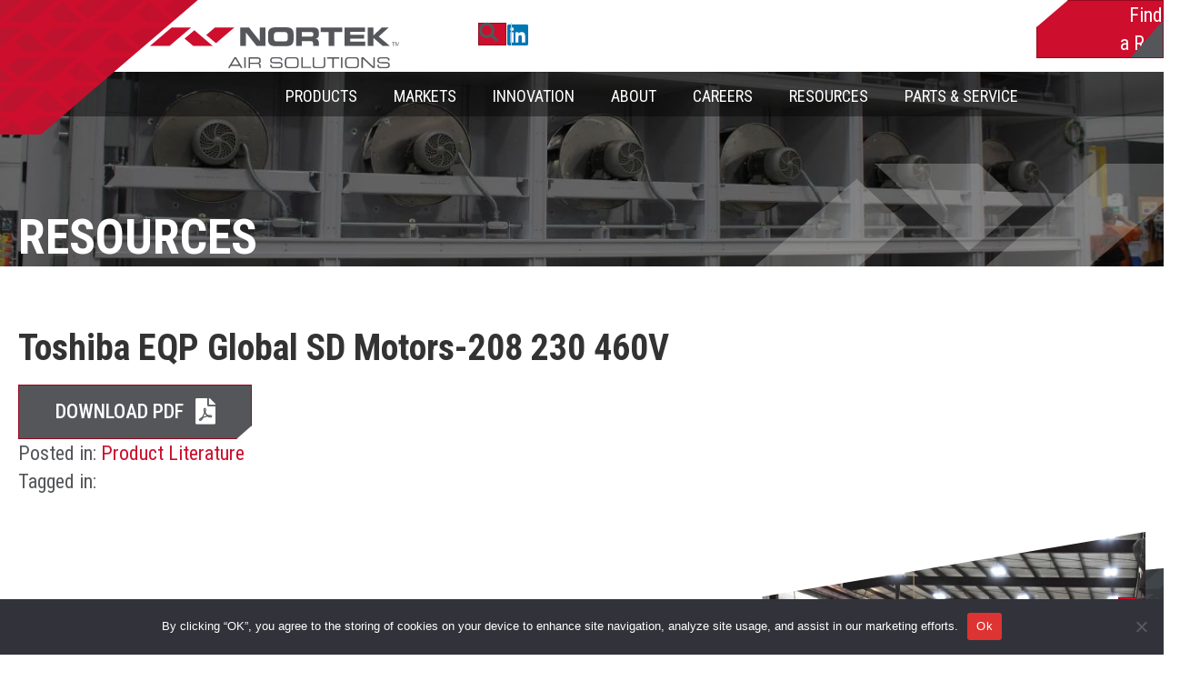

--- FILE ---
content_type: text/html; charset=UTF-8
request_url: https://www.nortekair.com/toshiba-eqp-global-sd-motors-208-230-460v/
body_size: 14678
content:
<!DOCTYPE html>
<html dir="ltr" lang="en-US" prefix="og: https://ogp.me/ns#">
<head>
<meta charset="UTF-8" />
<meta name='viewport' content='width=device-width, initial-scale=1.0' />
<meta http-equiv='X-UA-Compatible' content='IE=edge' />
<link rel="profile" href="https://gmpg.org/xfn/11" />
<title>Toshiba EQP Global SD Motors-208 230 460V | Nortek Air Solutions</title>
	<style>img:is([sizes="auto" i], [sizes^="auto," i]) { contain-intrinsic-size: 3000px 1500px }</style>
	<link rel="alternate" hreflang="en" href="https://www.nortekair.com/toshiba-eqp-global-sd-motors-208-230-460v/" />
<link rel="alternate" hreflang="x-default" href="https://www.nortekair.com/toshiba-eqp-global-sd-motors-208-230-460v/" />

		<!-- All in One SEO 4.9.3 - aioseo.com -->
	<meta name="description" content="The TOSHIBA EQP Global SD premium efficient motor are suited for the FANWALL® applications. Motors are balanced to vibration levels at half the allowable NEMA limits. The totally enclosed air over (TEAO) design runs quiet, is very compact and is a superior enclosure for any application, including dirty or wet environments." />
	<meta name="robots" content="max-image-preview:large" />
	<meta name="author" content="Sarah Arendt-Beyer"/>
	<link rel="canonical" href="https://www.nortekair.com/toshiba-eqp-global-sd-motors-208-230-460v/" />
	<meta name="generator" content="All in One SEO (AIOSEO) 4.9.3" />
		<meta property="og:locale" content="en_US" />
		<meta property="og:site_name" content="Nortek Air Solutions | The world&#039;s largest custom HVAC manufacturer" />
		<meta property="og:type" content="article" />
		<meta property="og:title" content="Toshiba EQP Global SD Motors-208 230 460V | Nortek Air Solutions" />
		<meta property="og:description" content="The TOSHIBA EQP Global SD premium efficient motor are suited for the FANWALL® applications. Motors are balanced to vibration levels at half the allowable NEMA limits. The totally enclosed air over (TEAO) design runs quiet, is very compact and is a superior enclosure for any application, including dirty or wet environments." />
		<meta property="og:url" content="https://www.nortekair.com/toshiba-eqp-global-sd-motors-208-230-460v/" />
		<meta property="article:published_time" content="2024-06-06T16:44:55+00:00" />
		<meta property="article:modified_time" content="2024-06-06T16:44:55+00:00" />
		<meta name="twitter:card" content="summary_large_image" />
		<meta name="twitter:title" content="Toshiba EQP Global SD Motors-208 230 460V | Nortek Air Solutions" />
		<meta name="twitter:description" content="The TOSHIBA EQP Global SD premium efficient motor are suited for the FANWALL® applications. Motors are balanced to vibration levels at half the allowable NEMA limits. The totally enclosed air over (TEAO) design runs quiet, is very compact and is a superior enclosure for any application, including dirty or wet environments." />
		<script type="application/ld+json" class="aioseo-schema">
			{"@context":"https:\/\/schema.org","@graph":[{"@type":"BlogPosting","@id":"https:\/\/www.nortekair.com\/toshiba-eqp-global-sd-motors-208-230-460v\/#blogposting","name":"Toshiba EQP Global SD Motors-208 230 460V | Nortek Air Solutions","headline":"Toshiba EQP Global SD Motors-208 230 460V","author":{"@id":"https:\/\/www.nortekair.com\/author\/sarah-arendt-beyernortek-com\/#author"},"publisher":{"@id":"https:\/\/www.nortekair.com\/#organization"},"image":{"@type":"ImageObject","url":"https:\/\/www.nortekair.com\/wp-content\/uploads\/2024\/05\/nortek-logo-color.svg","@id":"https:\/\/www.nortekair.com\/#articleImage","width":275,"height":45,"caption":"nortek logo"},"datePublished":"2024-06-06T11:44:55-05:00","dateModified":"2024-06-06T11:44:55-05:00","inLanguage":"en-US","mainEntityOfPage":{"@id":"https:\/\/www.nortekair.com\/toshiba-eqp-global-sd-motors-208-230-460v\/#webpage"},"isPartOf":{"@id":"https:\/\/www.nortekair.com\/toshiba-eqp-global-sd-motors-208-230-460v\/#webpage"},"articleSection":"Product Literature"},{"@type":"BreadcrumbList","@id":"https:\/\/www.nortekair.com\/toshiba-eqp-global-sd-motors-208-230-460v\/#breadcrumblist","itemListElement":[{"@type":"ListItem","@id":"https:\/\/www.nortekair.com#listItem","position":1,"name":"Home","item":"https:\/\/www.nortekair.com","nextItem":{"@type":"ListItem","@id":"https:\/\/www.nortekair.com\/category\/product-literature\/#listItem","name":"Product Literature"}},{"@type":"ListItem","@id":"https:\/\/www.nortekair.com\/category\/product-literature\/#listItem","position":2,"name":"Product Literature","item":"https:\/\/www.nortekair.com\/category\/product-literature\/","nextItem":{"@type":"ListItem","@id":"https:\/\/www.nortekair.com\/toshiba-eqp-global-sd-motors-208-230-460v\/#listItem","name":"Toshiba EQP Global SD Motors-208 230 460V"},"previousItem":{"@type":"ListItem","@id":"https:\/\/www.nortekair.com#listItem","name":"Home"}},{"@type":"ListItem","@id":"https:\/\/www.nortekair.com\/toshiba-eqp-global-sd-motors-208-230-460v\/#listItem","position":3,"name":"Toshiba EQP Global SD Motors-208 230 460V","previousItem":{"@type":"ListItem","@id":"https:\/\/www.nortekair.com\/category\/product-literature\/#listItem","name":"Product Literature"}}]},{"@type":"Organization","@id":"https:\/\/www.nortekair.com\/#organization","name":"Nortek Air Solutions","description":"The world's largest custom HVAC manufacturer","url":"https:\/\/www.nortekair.com\/","logo":{"@type":"ImageObject","url":"https:\/\/www.nortekair.com\/wp-content\/uploads\/2024\/05\/nortek-logo-color.svg","@id":"https:\/\/www.nortekair.com\/toshiba-eqp-global-sd-motors-208-230-460v\/#organizationLogo","width":275,"height":45,"caption":"nortek logo"},"image":{"@id":"https:\/\/www.nortekair.com\/toshiba-eqp-global-sd-motors-208-230-460v\/#organizationLogo"}},{"@type":"Person","@id":"https:\/\/www.nortekair.com\/author\/sarah-arendt-beyernortek-com\/#author","url":"https:\/\/www.nortekair.com\/author\/sarah-arendt-beyernortek-com\/","name":"Sarah Arendt-Beyer"},{"@type":"WebPage","@id":"https:\/\/www.nortekair.com\/toshiba-eqp-global-sd-motors-208-230-460v\/#webpage","url":"https:\/\/www.nortekair.com\/toshiba-eqp-global-sd-motors-208-230-460v\/","name":"Toshiba EQP Global SD Motors-208 230 460V | Nortek Air Solutions","description":"The TOSHIBA EQP Global SD premium efficient motor are suited for the FANWALL\u00ae applications. Motors are balanced to vibration levels at half the allowable NEMA limits. The totally enclosed air over (TEAO) design runs quiet, is very compact and is a superior enclosure for any application, including dirty or wet environments.","inLanguage":"en-US","isPartOf":{"@id":"https:\/\/www.nortekair.com\/#website"},"breadcrumb":{"@id":"https:\/\/www.nortekair.com\/toshiba-eqp-global-sd-motors-208-230-460v\/#breadcrumblist"},"author":{"@id":"https:\/\/www.nortekair.com\/author\/sarah-arendt-beyernortek-com\/#author"},"creator":{"@id":"https:\/\/www.nortekair.com\/author\/sarah-arendt-beyernortek-com\/#author"},"datePublished":"2024-06-06T11:44:55-05:00","dateModified":"2024-06-06T11:44:55-05:00"},{"@type":"WebSite","@id":"https:\/\/www.nortekair.com\/#website","url":"https:\/\/www.nortekair.com\/","name":"Nortek Air Solutions","description":"The world's largest custom HVAC manufacturer","inLanguage":"en-US","publisher":{"@id":"https:\/\/www.nortekair.com\/#organization"}}]}
		</script>
		<!-- All in One SEO -->

<link rel='dns-prefetch' href='//fonts.googleapis.com' />
<link href='https://fonts.gstatic.com' crossorigin rel='preconnect' />
<link rel="alternate" type="application/rss+xml" title="Nortek Air Solutions &raquo; Feed" href="https://www.nortekair.com/feed/" />
<link rel="alternate" type="application/rss+xml" title="Nortek Air Solutions &raquo; Comments Feed" href="https://www.nortekair.com/comments/feed/" />
<link rel="preload" href="https://www.nortekair.com/wp-content/plugins/bb-plugin/fonts/fontawesome/5.15.4/webfonts/fa-brands-400.woff2" as="font" type="font/woff2" crossorigin="anonymous">
<link rel="preload" href="https://www.nortekair.com/wp-content/plugins/bb-plugin/fonts/fontawesome/5.15.4/webfonts/fa-solid-900.woff2" as="font" type="font/woff2" crossorigin="anonymous">
<link rel="preload" href="https://www.nortekair.com/wp-content/plugins/bb-plugin/fonts/fontawesome/5.15.4/webfonts/fa-regular-400.woff2" as="font" type="font/woff2" crossorigin="anonymous">
<script>
window._wpemojiSettings = {"baseUrl":"https:\/\/s.w.org\/images\/core\/emoji\/16.0.1\/72x72\/","ext":".png","svgUrl":"https:\/\/s.w.org\/images\/core\/emoji\/16.0.1\/svg\/","svgExt":".svg","source":{"concatemoji":"https:\/\/www.nortekair.com\/wp-includes\/js\/wp-emoji-release.min.js?ver=a23a99fdbd05a868e0bac0227a8a0966"}};
/*! This file is auto-generated */
!function(s,n){var o,i,e;function c(e){try{var t={supportTests:e,timestamp:(new Date).valueOf()};sessionStorage.setItem(o,JSON.stringify(t))}catch(e){}}function p(e,t,n){e.clearRect(0,0,e.canvas.width,e.canvas.height),e.fillText(t,0,0);var t=new Uint32Array(e.getImageData(0,0,e.canvas.width,e.canvas.height).data),a=(e.clearRect(0,0,e.canvas.width,e.canvas.height),e.fillText(n,0,0),new Uint32Array(e.getImageData(0,0,e.canvas.width,e.canvas.height).data));return t.every(function(e,t){return e===a[t]})}function u(e,t){e.clearRect(0,0,e.canvas.width,e.canvas.height),e.fillText(t,0,0);for(var n=e.getImageData(16,16,1,1),a=0;a<n.data.length;a++)if(0!==n.data[a])return!1;return!0}function f(e,t,n,a){switch(t){case"flag":return n(e,"\ud83c\udff3\ufe0f\u200d\u26a7\ufe0f","\ud83c\udff3\ufe0f\u200b\u26a7\ufe0f")?!1:!n(e,"\ud83c\udde8\ud83c\uddf6","\ud83c\udde8\u200b\ud83c\uddf6")&&!n(e,"\ud83c\udff4\udb40\udc67\udb40\udc62\udb40\udc65\udb40\udc6e\udb40\udc67\udb40\udc7f","\ud83c\udff4\u200b\udb40\udc67\u200b\udb40\udc62\u200b\udb40\udc65\u200b\udb40\udc6e\u200b\udb40\udc67\u200b\udb40\udc7f");case"emoji":return!a(e,"\ud83e\udedf")}return!1}function g(e,t,n,a){var r="undefined"!=typeof WorkerGlobalScope&&self instanceof WorkerGlobalScope?new OffscreenCanvas(300,150):s.createElement("canvas"),o=r.getContext("2d",{willReadFrequently:!0}),i=(o.textBaseline="top",o.font="600 32px Arial",{});return e.forEach(function(e){i[e]=t(o,e,n,a)}),i}function t(e){var t=s.createElement("script");t.src=e,t.defer=!0,s.head.appendChild(t)}"undefined"!=typeof Promise&&(o="wpEmojiSettingsSupports",i=["flag","emoji"],n.supports={everything:!0,everythingExceptFlag:!0},e=new Promise(function(e){s.addEventListener("DOMContentLoaded",e,{once:!0})}),new Promise(function(t){var n=function(){try{var e=JSON.parse(sessionStorage.getItem(o));if("object"==typeof e&&"number"==typeof e.timestamp&&(new Date).valueOf()<e.timestamp+604800&&"object"==typeof e.supportTests)return e.supportTests}catch(e){}return null}();if(!n){if("undefined"!=typeof Worker&&"undefined"!=typeof OffscreenCanvas&&"undefined"!=typeof URL&&URL.createObjectURL&&"undefined"!=typeof Blob)try{var e="postMessage("+g.toString()+"("+[JSON.stringify(i),f.toString(),p.toString(),u.toString()].join(",")+"));",a=new Blob([e],{type:"text/javascript"}),r=new Worker(URL.createObjectURL(a),{name:"wpTestEmojiSupports"});return void(r.onmessage=function(e){c(n=e.data),r.terminate(),t(n)})}catch(e){}c(n=g(i,f,p,u))}t(n)}).then(function(e){for(var t in e)n.supports[t]=e[t],n.supports.everything=n.supports.everything&&n.supports[t],"flag"!==t&&(n.supports.everythingExceptFlag=n.supports.everythingExceptFlag&&n.supports[t]);n.supports.everythingExceptFlag=n.supports.everythingExceptFlag&&!n.supports.flag,n.DOMReady=!1,n.readyCallback=function(){n.DOMReady=!0}}).then(function(){return e}).then(function(){var e;n.supports.everything||(n.readyCallback(),(e=n.source||{}).concatemoji?t(e.concatemoji):e.wpemoji&&e.twemoji&&(t(e.twemoji),t(e.wpemoji)))}))}((window,document),window._wpemojiSettings);
</script>
<style id='wp-emoji-styles-inline-css'>

	img.wp-smiley, img.emoji {
		display: inline !important;
		border: none !important;
		box-shadow: none !important;
		height: 1em !important;
		width: 1em !important;
		margin: 0 0.07em !important;
		vertical-align: -0.1em !important;
		background: none !important;
		padding: 0 !important;
	}
</style>
<link rel='stylesheet' id='wp-block-library-css' href='https://www.nortekair.com/wp-includes/css/dist/block-library/style.min.css?ver=a23a99fdbd05a868e0bac0227a8a0966' media='all' />
<style id='wp-block-library-theme-inline-css'>
.wp-block-audio :where(figcaption){color:#555;font-size:13px;text-align:center}.is-dark-theme .wp-block-audio :where(figcaption){color:#ffffffa6}.wp-block-audio{margin:0 0 1em}.wp-block-code{border:1px solid #ccc;border-radius:4px;font-family:Menlo,Consolas,monaco,monospace;padding:.8em 1em}.wp-block-embed :where(figcaption){color:#555;font-size:13px;text-align:center}.is-dark-theme .wp-block-embed :where(figcaption){color:#ffffffa6}.wp-block-embed{margin:0 0 1em}.blocks-gallery-caption{color:#555;font-size:13px;text-align:center}.is-dark-theme .blocks-gallery-caption{color:#ffffffa6}:root :where(.wp-block-image figcaption){color:#555;font-size:13px;text-align:center}.is-dark-theme :root :where(.wp-block-image figcaption){color:#ffffffa6}.wp-block-image{margin:0 0 1em}.wp-block-pullquote{border-bottom:4px solid;border-top:4px solid;color:currentColor;margin-bottom:1.75em}.wp-block-pullquote cite,.wp-block-pullquote footer,.wp-block-pullquote__citation{color:currentColor;font-size:.8125em;font-style:normal;text-transform:uppercase}.wp-block-quote{border-left:.25em solid;margin:0 0 1.75em;padding-left:1em}.wp-block-quote cite,.wp-block-quote footer{color:currentColor;font-size:.8125em;font-style:normal;position:relative}.wp-block-quote:where(.has-text-align-right){border-left:none;border-right:.25em solid;padding-left:0;padding-right:1em}.wp-block-quote:where(.has-text-align-center){border:none;padding-left:0}.wp-block-quote.is-large,.wp-block-quote.is-style-large,.wp-block-quote:where(.is-style-plain){border:none}.wp-block-search .wp-block-search__label{font-weight:700}.wp-block-search__button{border:1px solid #ccc;padding:.375em .625em}:where(.wp-block-group.has-background){padding:1.25em 2.375em}.wp-block-separator.has-css-opacity{opacity:.4}.wp-block-separator{border:none;border-bottom:2px solid;margin-left:auto;margin-right:auto}.wp-block-separator.has-alpha-channel-opacity{opacity:1}.wp-block-separator:not(.is-style-wide):not(.is-style-dots){width:100px}.wp-block-separator.has-background:not(.is-style-dots){border-bottom:none;height:1px}.wp-block-separator.has-background:not(.is-style-wide):not(.is-style-dots){height:2px}.wp-block-table{margin:0 0 1em}.wp-block-table td,.wp-block-table th{word-break:normal}.wp-block-table :where(figcaption){color:#555;font-size:13px;text-align:center}.is-dark-theme .wp-block-table :where(figcaption){color:#ffffffa6}.wp-block-video :where(figcaption){color:#555;font-size:13px;text-align:center}.is-dark-theme .wp-block-video :where(figcaption){color:#ffffffa6}.wp-block-video{margin:0 0 1em}:root :where(.wp-block-template-part.has-background){margin-bottom:0;margin-top:0;padding:1.25em 2.375em}
</style>
<style id='classic-theme-styles-inline-css'>
/*! This file is auto-generated */
.wp-block-button__link{color:#fff;background-color:#32373c;border-radius:9999px;box-shadow:none;text-decoration:none;padding:calc(.667em + 2px) calc(1.333em + 2px);font-size:1.125em}.wp-block-file__button{background:#32373c;color:#fff;text-decoration:none}
</style>
<link rel='stylesheet' id='aioseo/css/src/vue/standalone/blocks/table-of-contents/global.scss-css' href='https://www.nortekair.com/wp-content/plugins/all-in-one-seo-pack/dist/Lite/assets/css/table-of-contents/global.e90f6d47.css?ver=4.9.3' media='all' />
<style id='safe-svg-svg-icon-style-inline-css'>
.safe-svg-cover{text-align:center}.safe-svg-cover .safe-svg-inside{display:inline-block;max-width:100%}.safe-svg-cover svg{fill:currentColor;height:100%;max-height:100%;max-width:100%;width:100%}

</style>
<link rel='stylesheet' id='wp-components-css' href='https://www.nortekair.com/wp-includes/css/dist/components/style.min.css?ver=a23a99fdbd05a868e0bac0227a8a0966' media='all' />
<link rel='stylesheet' id='wp-preferences-css' href='https://www.nortekair.com/wp-includes/css/dist/preferences/style.min.css?ver=a23a99fdbd05a868e0bac0227a8a0966' media='all' />
<link rel='stylesheet' id='wp-block-editor-css' href='https://www.nortekair.com/wp-includes/css/dist/block-editor/style.min.css?ver=a23a99fdbd05a868e0bac0227a8a0966' media='all' />
<link rel='stylesheet' id='popup-maker-block-library-style-css' href='https://www.nortekair.com/wp-content/plugins/popup-maker/dist/packages/block-library-style.css?ver=dbea705cfafe089d65f1' media='all' />
<style id='global-styles-inline-css'>
:root{--wp--preset--aspect-ratio--square: 1;--wp--preset--aspect-ratio--4-3: 4/3;--wp--preset--aspect-ratio--3-4: 3/4;--wp--preset--aspect-ratio--3-2: 3/2;--wp--preset--aspect-ratio--2-3: 2/3;--wp--preset--aspect-ratio--16-9: 16/9;--wp--preset--aspect-ratio--9-16: 9/16;--wp--preset--color--black: #000000;--wp--preset--color--cyan-bluish-gray: #abb8c3;--wp--preset--color--white: #ffffff;--wp--preset--color--pale-pink: #f78da7;--wp--preset--color--vivid-red: #cf2e2e;--wp--preset--color--luminous-vivid-orange: #ff6900;--wp--preset--color--luminous-vivid-amber: #fcb900;--wp--preset--color--light-green-cyan: #7bdcb5;--wp--preset--color--vivid-green-cyan: #00d084;--wp--preset--color--pale-cyan-blue: #8ed1fc;--wp--preset--color--vivid-cyan-blue: #0693e3;--wp--preset--color--vivid-purple: #9b51e0;--wp--preset--color--fl-heading-text: #333333;--wp--preset--color--fl-body-bg: #ffffff;--wp--preset--color--fl-body-text: #757575;--wp--preset--color--fl-accent: #ce0e2d;--wp--preset--color--fl-accent-hover: #54565a;--wp--preset--color--fl-topbar-bg: #ffffff;--wp--preset--color--fl-topbar-text: #000000;--wp--preset--color--fl-topbar-link: #2b7bb9;--wp--preset--color--fl-topbar-hover: #2b7bb9;--wp--preset--color--fl-header-bg: #ffffff;--wp--preset--color--fl-header-text: #000000;--wp--preset--color--fl-header-link: #2b7bb9;--wp--preset--color--fl-header-hover: #2b7bb9;--wp--preset--color--fl-nav-bg: #ffffff;--wp--preset--color--fl-nav-link: #2b7bb9;--wp--preset--color--fl-nav-hover: #2b7bb9;--wp--preset--color--fl-content-bg: #ffffff;--wp--preset--color--fl-footer-widgets-bg: #ffffff;--wp--preset--color--fl-footer-widgets-text: #000000;--wp--preset--color--fl-footer-widgets-link: #2b7bb9;--wp--preset--color--fl-footer-widgets-hover: #2b7bb9;--wp--preset--color--fl-footer-bg: #ffffff;--wp--preset--color--fl-footer-text: #000000;--wp--preset--color--fl-footer-link: #2b7bb9;--wp--preset--color--fl-footer-hover: #2b7bb9;--wp--preset--gradient--vivid-cyan-blue-to-vivid-purple: linear-gradient(135deg,rgba(6,147,227,1) 0%,rgb(155,81,224) 100%);--wp--preset--gradient--light-green-cyan-to-vivid-green-cyan: linear-gradient(135deg,rgb(122,220,180) 0%,rgb(0,208,130) 100%);--wp--preset--gradient--luminous-vivid-amber-to-luminous-vivid-orange: linear-gradient(135deg,rgba(252,185,0,1) 0%,rgba(255,105,0,1) 100%);--wp--preset--gradient--luminous-vivid-orange-to-vivid-red: linear-gradient(135deg,rgba(255,105,0,1) 0%,rgb(207,46,46) 100%);--wp--preset--gradient--very-light-gray-to-cyan-bluish-gray: linear-gradient(135deg,rgb(238,238,238) 0%,rgb(169,184,195) 100%);--wp--preset--gradient--cool-to-warm-spectrum: linear-gradient(135deg,rgb(74,234,220) 0%,rgb(151,120,209) 20%,rgb(207,42,186) 40%,rgb(238,44,130) 60%,rgb(251,105,98) 80%,rgb(254,248,76) 100%);--wp--preset--gradient--blush-light-purple: linear-gradient(135deg,rgb(255,206,236) 0%,rgb(152,150,240) 100%);--wp--preset--gradient--blush-bordeaux: linear-gradient(135deg,rgb(254,205,165) 0%,rgb(254,45,45) 50%,rgb(107,0,62) 100%);--wp--preset--gradient--luminous-dusk: linear-gradient(135deg,rgb(255,203,112) 0%,rgb(199,81,192) 50%,rgb(65,88,208) 100%);--wp--preset--gradient--pale-ocean: linear-gradient(135deg,rgb(255,245,203) 0%,rgb(182,227,212) 50%,rgb(51,167,181) 100%);--wp--preset--gradient--electric-grass: linear-gradient(135deg,rgb(202,248,128) 0%,rgb(113,206,126) 100%);--wp--preset--gradient--midnight: linear-gradient(135deg,rgb(2,3,129) 0%,rgb(40,116,252) 100%);--wp--preset--font-size--small: 13px;--wp--preset--font-size--medium: 20px;--wp--preset--font-size--large: 36px;--wp--preset--font-size--x-large: 42px;--wp--preset--spacing--20: 0.44rem;--wp--preset--spacing--30: 0.67rem;--wp--preset--spacing--40: 1rem;--wp--preset--spacing--50: 1.5rem;--wp--preset--spacing--60: 2.25rem;--wp--preset--spacing--70: 3.38rem;--wp--preset--spacing--80: 5.06rem;--wp--preset--shadow--natural: 6px 6px 9px rgba(0, 0, 0, 0.2);--wp--preset--shadow--deep: 12px 12px 50px rgba(0, 0, 0, 0.4);--wp--preset--shadow--sharp: 6px 6px 0px rgba(0, 0, 0, 0.2);--wp--preset--shadow--outlined: 6px 6px 0px -3px rgba(255, 255, 255, 1), 6px 6px rgba(0, 0, 0, 1);--wp--preset--shadow--crisp: 6px 6px 0px rgba(0, 0, 0, 1);}:where(.is-layout-flex){gap: 0.5em;}:where(.is-layout-grid){gap: 0.5em;}body .is-layout-flex{display: flex;}.is-layout-flex{flex-wrap: wrap;align-items: center;}.is-layout-flex > :is(*, div){margin: 0;}body .is-layout-grid{display: grid;}.is-layout-grid > :is(*, div){margin: 0;}:where(.wp-block-columns.is-layout-flex){gap: 2em;}:where(.wp-block-columns.is-layout-grid){gap: 2em;}:where(.wp-block-post-template.is-layout-flex){gap: 1.25em;}:where(.wp-block-post-template.is-layout-grid){gap: 1.25em;}.has-black-color{color: var(--wp--preset--color--black) !important;}.has-cyan-bluish-gray-color{color: var(--wp--preset--color--cyan-bluish-gray) !important;}.has-white-color{color: var(--wp--preset--color--white) !important;}.has-pale-pink-color{color: var(--wp--preset--color--pale-pink) !important;}.has-vivid-red-color{color: var(--wp--preset--color--vivid-red) !important;}.has-luminous-vivid-orange-color{color: var(--wp--preset--color--luminous-vivid-orange) !important;}.has-luminous-vivid-amber-color{color: var(--wp--preset--color--luminous-vivid-amber) !important;}.has-light-green-cyan-color{color: var(--wp--preset--color--light-green-cyan) !important;}.has-vivid-green-cyan-color{color: var(--wp--preset--color--vivid-green-cyan) !important;}.has-pale-cyan-blue-color{color: var(--wp--preset--color--pale-cyan-blue) !important;}.has-vivid-cyan-blue-color{color: var(--wp--preset--color--vivid-cyan-blue) !important;}.has-vivid-purple-color{color: var(--wp--preset--color--vivid-purple) !important;}.has-black-background-color{background-color: var(--wp--preset--color--black) !important;}.has-cyan-bluish-gray-background-color{background-color: var(--wp--preset--color--cyan-bluish-gray) !important;}.has-white-background-color{background-color: var(--wp--preset--color--white) !important;}.has-pale-pink-background-color{background-color: var(--wp--preset--color--pale-pink) !important;}.has-vivid-red-background-color{background-color: var(--wp--preset--color--vivid-red) !important;}.has-luminous-vivid-orange-background-color{background-color: var(--wp--preset--color--luminous-vivid-orange) !important;}.has-luminous-vivid-amber-background-color{background-color: var(--wp--preset--color--luminous-vivid-amber) !important;}.has-light-green-cyan-background-color{background-color: var(--wp--preset--color--light-green-cyan) !important;}.has-vivid-green-cyan-background-color{background-color: var(--wp--preset--color--vivid-green-cyan) !important;}.has-pale-cyan-blue-background-color{background-color: var(--wp--preset--color--pale-cyan-blue) !important;}.has-vivid-cyan-blue-background-color{background-color: var(--wp--preset--color--vivid-cyan-blue) !important;}.has-vivid-purple-background-color{background-color: var(--wp--preset--color--vivid-purple) !important;}.has-black-border-color{border-color: var(--wp--preset--color--black) !important;}.has-cyan-bluish-gray-border-color{border-color: var(--wp--preset--color--cyan-bluish-gray) !important;}.has-white-border-color{border-color: var(--wp--preset--color--white) !important;}.has-pale-pink-border-color{border-color: var(--wp--preset--color--pale-pink) !important;}.has-vivid-red-border-color{border-color: var(--wp--preset--color--vivid-red) !important;}.has-luminous-vivid-orange-border-color{border-color: var(--wp--preset--color--luminous-vivid-orange) !important;}.has-luminous-vivid-amber-border-color{border-color: var(--wp--preset--color--luminous-vivid-amber) !important;}.has-light-green-cyan-border-color{border-color: var(--wp--preset--color--light-green-cyan) !important;}.has-vivid-green-cyan-border-color{border-color: var(--wp--preset--color--vivid-green-cyan) !important;}.has-pale-cyan-blue-border-color{border-color: var(--wp--preset--color--pale-cyan-blue) !important;}.has-vivid-cyan-blue-border-color{border-color: var(--wp--preset--color--vivid-cyan-blue) !important;}.has-vivid-purple-border-color{border-color: var(--wp--preset--color--vivid-purple) !important;}.has-vivid-cyan-blue-to-vivid-purple-gradient-background{background: var(--wp--preset--gradient--vivid-cyan-blue-to-vivid-purple) !important;}.has-light-green-cyan-to-vivid-green-cyan-gradient-background{background: var(--wp--preset--gradient--light-green-cyan-to-vivid-green-cyan) !important;}.has-luminous-vivid-amber-to-luminous-vivid-orange-gradient-background{background: var(--wp--preset--gradient--luminous-vivid-amber-to-luminous-vivid-orange) !important;}.has-luminous-vivid-orange-to-vivid-red-gradient-background{background: var(--wp--preset--gradient--luminous-vivid-orange-to-vivid-red) !important;}.has-very-light-gray-to-cyan-bluish-gray-gradient-background{background: var(--wp--preset--gradient--very-light-gray-to-cyan-bluish-gray) !important;}.has-cool-to-warm-spectrum-gradient-background{background: var(--wp--preset--gradient--cool-to-warm-spectrum) !important;}.has-blush-light-purple-gradient-background{background: var(--wp--preset--gradient--blush-light-purple) !important;}.has-blush-bordeaux-gradient-background{background: var(--wp--preset--gradient--blush-bordeaux) !important;}.has-luminous-dusk-gradient-background{background: var(--wp--preset--gradient--luminous-dusk) !important;}.has-pale-ocean-gradient-background{background: var(--wp--preset--gradient--pale-ocean) !important;}.has-electric-grass-gradient-background{background: var(--wp--preset--gradient--electric-grass) !important;}.has-midnight-gradient-background{background: var(--wp--preset--gradient--midnight) !important;}.has-small-font-size{font-size: var(--wp--preset--font-size--small) !important;}.has-medium-font-size{font-size: var(--wp--preset--font-size--medium) !important;}.has-large-font-size{font-size: var(--wp--preset--font-size--large) !important;}.has-x-large-font-size{font-size: var(--wp--preset--font-size--x-large) !important;}
:where(.wp-block-post-template.is-layout-flex){gap: 1.25em;}:where(.wp-block-post-template.is-layout-grid){gap: 1.25em;}
:where(.wp-block-columns.is-layout-flex){gap: 2em;}:where(.wp-block-columns.is-layout-grid){gap: 2em;}
:root :where(.wp-block-pullquote){font-size: 1.5em;line-height: 1.6;}
</style>
<link rel='stylesheet' id='cookie-notice-front-css' href='https://www.nortekair.com/wp-content/plugins/cookie-notice/css/front.min.css?ver=2.5.11' media='all' />
<link rel='stylesheet' id='locator_style-css' href='https://www.nortekair.com/wp-content/plugins/nortek-locator/css/style.css?ver=1.0.0' media='all' />
<link rel='stylesheet' id='wpml-legacy-horizontal-list-0-css' href='https://www.nortekair.com/wp-content/plugins/sitepress-multilingual-cms/templates/language-switchers/legacy-list-horizontal/style.min.css?ver=1' media='all' />
<link rel='stylesheet' id='wpml-menu-item-0-css' href='https://www.nortekair.com/wp-content/plugins/sitepress-multilingual-cms/templates/language-switchers/menu-item/style.min.css?ver=1' media='all' />
<link rel='stylesheet' id='font-awesome-5-css' href='https://www.nortekair.com/wp-content/plugins/bb-plugin/fonts/fontawesome/5.15.4/css/all.min.css?ver=2.10.0.5' media='all' />
<link rel='stylesheet' id='fl-builder-layout-bundle-a054a06c77a9103471f144104bea5f10-css' href='https://www.nortekair.com/wp-content/uploads/bb-plugin/cache/a054a06c77a9103471f144104bea5f10-layout-bundle.css?ver=2.10.0.5-1.5.2.1' media='all' />
<link rel='stylesheet' id='cms-navigation-style-base-css' href='https://www.nortekair.com/wp-content/plugins/wpml-cms-nav/res/css/cms-navigation-base.css?ver=1.5.6' media='screen' />
<link rel='stylesheet' id='cms-navigation-style-css' href='https://www.nortekair.com/wp-content/plugins/wpml-cms-nav/res/css/cms-navigation.css?ver=1.5.6' media='screen' />
<link rel='stylesheet' id='jquery-magnificpopup-css' href='https://www.nortekair.com/wp-content/plugins/bb-plugin/css/jquery.magnificpopup.min.css?ver=2.10.0.5' media='all' />
<link rel='stylesheet' id='base-css' href='https://www.nortekair.com/wp-content/themes/bb-theme/css/base.min.css?ver=1.7.19.1' media='all' />
<link rel='stylesheet' id='fl-automator-skin-css' href='https://www.nortekair.com/wp-content/uploads/bb-theme/skin-696953804fc02.css?ver=1.7.19.1' media='all' />
<link rel='stylesheet' id='fl-child-theme-css' href='https://www.nortekair.com/wp-content/themes/nortek-child/style.css?ver=1763062547' media='' />
<link rel='stylesheet' id='pp-animate-css' href='https://www.nortekair.com/wp-content/plugins/bbpowerpack/assets/css/animate.min.css?ver=3.5.1' media='all' />
<link rel='stylesheet' id='fl-builder-google-fonts-4690bf7b7f7b362b95e1aeaa308c1a1a-css' href='//fonts.googleapis.com/css?family=Roboto+Condensed%3A400%2C300%2C700%2C500&#038;ver=a23a99fdbd05a868e0bac0227a8a0966' media='all' />
<script id="wpml-cookie-js-extra">
var wpml_cookies = {"wp-wpml_current_language":{"value":"en","expires":1,"path":"\/"}};
var wpml_cookies = {"wp-wpml_current_language":{"value":"en","expires":1,"path":"\/"}};
</script>
<script src="https://www.nortekair.com/wp-content/plugins/sitepress-multilingual-cms/res/js/cookies/language-cookie.js?ver=486900" id="wpml-cookie-js" defer data-wp-strategy="defer"></script>
<script id="cookie-notice-front-js-before">
var cnArgs = {"ajaxUrl":"https:\/\/www.nortekair.com\/wp-admin\/admin-ajax.php","nonce":"9dd363c46e","hideEffect":"fade","position":"bottom","onScroll":false,"onScrollOffset":100,"onClick":false,"cookieName":"cookie_notice_accepted","cookieTime":2592000,"cookieTimeRejected":2592000,"globalCookie":false,"redirection":false,"cache":false,"revokeCookies":false,"revokeCookiesOpt":"automatic"};
</script>
<script src="https://www.nortekair.com/wp-content/plugins/cookie-notice/js/front.min.js?ver=2.5.11" id="cookie-notice-front-js"></script>
<script src="https://www.nortekair.com/wp-includes/js/jquery/jquery.min.js?ver=3.7.1" id="jquery-core-js"></script>
<script src="https://www.nortekair.com/wp-includes/js/jquery/jquery-migrate.min.js?ver=3.4.1" id="jquery-migrate-js"></script>
<link rel="https://api.w.org/" href="https://www.nortekair.com/wp-json/" /><link rel="alternate" title="JSON" type="application/json" href="https://www.nortekair.com/wp-json/wp/v2/posts/461" /><link rel="EditURI" type="application/rsd+xml" title="RSD" href="https://www.nortekair.com/xmlrpc.php?rsd" />

<link rel='shortlink' href='https://www.nortekair.com/?p=461' />
<link rel="alternate" title="oEmbed (JSON)" type="application/json+oembed" href="https://www.nortekair.com/wp-json/oembed/1.0/embed?url=https%3A%2F%2Fwww.nortekair.com%2Ftoshiba-eqp-global-sd-motors-208-230-460v%2F" />
<link rel="alternate" title="oEmbed (XML)" type="text/xml+oembed" href="https://www.nortekair.com/wp-json/oembed/1.0/embed?url=https%3A%2F%2Fwww.nortekair.com%2Ftoshiba-eqp-global-sd-motors-208-230-460v%2F&#038;format=xml" />
<meta name="generator" content="WPML ver:4.8.6 stt:1,4;" />
		<script>
			var bb_powerpack = {
				version: '2.40.10',
				getAjaxUrl: function() { return atob( 'aHR0cHM6Ly93d3cubm9ydGVrYWlyLmNvbS93cC1hZG1pbi9hZG1pbi1hamF4LnBocA==' ); },
				callback: function() {},
				mapMarkerData: {},
				post_id: '461',
				search_term: '',
				current_page: 'https://www.nortekair.com/toshiba-eqp-global-sd-motors-208-230-460v/',
				conditionals: {
					is_front_page: false,
					is_home: false,
					is_archive: false,
					current_post_type: '',
					is_tax: false,
										is_author: false,
					current_author: false,
					is_search: false,
									}
			};
		</script>
		<!-- Stream WordPress user activity plugin v4.1.1 -->
<link rel="icon" href="https://www.nortekair.com/wp-content/uploads/2024/06/cropped-nortek-n-fav-32x32.png" sizes="32x32" />
<link rel="icon" href="https://www.nortekair.com/wp-content/uploads/2024/06/cropped-nortek-n-fav-192x192.png" sizes="192x192" />
<link rel="apple-touch-icon" href="https://www.nortekair.com/wp-content/uploads/2024/06/cropped-nortek-n-fav-180x180.png" />
<meta name="msapplication-TileImage" content="https://www.nortekair.com/wp-content/uploads/2024/06/cropped-nortek-n-fav-270x270.png" />
		<style id="wp-custom-css">
			.resource-result .result a.thumb-col {
	height: 230px;
}
.resource-result .result a.thumb-col img {
	display: block;
	width: 100%;
	height: 100%;
	object-fit: contain;
	object-position: center top;
}
@media(max-width:700px) {
	.resource-result .result a.thumb-col {
		max-height: 300px;
		width: auto;
	}
}
.brand-col {
	height: 135px;
}
.homepage-brand-logos .fl-module-box img {
	height: 12px !important;
	width: auto !important;
}
.homepage-brand-logos .fl-module-box:nth-child(4) img {
	height: 10.5px !important;
	transform: translateY(1px);
}

/* ajax filtering */
form#ajax-keyword-search {
   margin: 0 0 30px 0;
}
form#ajax-keyword-search #alm-search {
   font-size: 18px;
   font-weight: 400;
}
h3.ajax-keyword-heading,
.alm-filters-container .alm-filter--title h3 {
   font-size: 22px !important;
   font-weight: 500 !important;
   margin: 0 0 10px 0 !important;
}
.alm-filters-container .alm-filter li div.alm-filter--link {
   font-size: 18px !important;
   line-height: 1.2 !important;
}
button#alm-filters-reset-button {
   background: var(--nrtk-red);
   color: #fff;
   font-size: 20px;
   height: auto !important;
   padding: 4px 15px 3px 15px;
}
button.alm-load-more-btn[disabled=""] {
   display: none;
}

.resource-result {
   list-style: none;
}
@media(min-width:1200px) {
.footer-logos .pp-logos-wrapper .pp-logo:nth-child(3) img {
	transform: translateX(-8px);
}
.footer-logos .pp-logos-wrapper .pp-logo:nth-child(4) img {
	position:relative;
	top:.5px;
	transform:scale(1.15);
}
.footer-logos .pp-logos-wrapper .pp-logo:nth-child(5) img {
	transform: translateX(13px);
}
}
@media(max-width:1200px) {
	.footer-logos .pp-logos-wrapper .pp-logo:nth-child(4) img {
		transform:scale(.9);
	}
}		</style>
		<!-- Google Tag Manager -->
<script>(function(w,d,s,l,i){w[l]=w[l]||[];w[l].push({'gtm.start':
new Date().getTime(),event:'gtm.js'});var f=d.getElementsByTagName(s)[0],
j=d.createElement(s),dl=l!='dataLayer'?'&l='+l:'';j.async=true;j.src=
'https://www.googletagmanager.com/gtm.js?id='+i+dl;f.parentNode.insertBefore(j,f);
})(window,document,'script','dataLayer','GTM-NDHQLV4H');</script>
<!-- End Google Tag Manager -->
</head>
<body class="wp-singular post-template-default single single-post postid-461 single-format-standard wp-theme-bb-theme wp-child-theme-nortek-child fl-builder-2-10-0-5 fl-themer-1-5-2-1 fl-theme-1-7-19-1 fl-no-js cookies-not-set fl-theme-builder-header fl-theme-builder-header-header fl-theme-builder-footer fl-theme-builder-footer-footer fl-theme-builder-part fl-theme-builder-part-page-title fl-theme-builder-singular fl-theme-builder-singular-single-post-resources-copy safari iphone lang-en fl-framework-base fl-preset-default fl-full-width fl-has-sidebar fl-search-active" itemscope="itemscope" itemtype="https://schema.org/WebPage">
<!-- Google Tag Manager (noscript) -->
<noscript><iframe src="https://www.googletagmanager.com/ns.html?id=GTM-NDHQLV4H"
height="0" width="0" style="display:none;visibility:hidden"></iframe></noscript>
<!-- End Google Tag Manager (noscript) --><a aria-label="Skip to content" class="fl-screen-reader-text" href="#fl-main-content">Skip to content</a><div class="fl-page">
	<div class="fl-builder-content fl-builder-content-3242 fl-builder-global-templates-locked" data-post-id="3242" data-type="part"><div id="mobile-top-bar" class="fl-row fl-row-full-width fl-row-bg-color fl-node-dgux4q2r5s0i fl-row-default-height fl-row-align-center fl-visible-mobile" data-node="dgux4q2r5s0i">
	<div class="fl-row-content-wrap">
						<div class="fl-row-content fl-row-fixed-width fl-node-content">
		
<div class="fl-col-group fl-node-j7nm6luhstz2 fl-col-group-equal-height fl-col-group-align-center fl-col-group-custom-width" data-node="j7nm6luhstz2">
			<div class="fl-col fl-node-eiunwg32l8j1 fl-col-bg-color fl-col-small fl-col-small-full-width fl-col-small-custom-width left-col" data-node="eiunwg32l8j1">
	<div class="fl-col-content fl-node-content"><div  class="fl-module fl-module-html fl-html fl-node-0t3l56g4scrb mobile-lang-switch" data-node="0t3l56g4scrb">
	</div>
</div>
</div>
			<div class="fl-col fl-node-brmd46oj38gt fl-col-bg-color fl-col-small fl-col-small-full-width fl-col-small-custom-width right-col" data-node="brmd46oj38gt">
	<div class="fl-col-content fl-node-content"><div  class="fl-module fl-module-button fl-button-wrap fl-button-width-auto fl-button-right fl-button-has-icon fl-node-c7r6918kmxd2" data-node="c7r6918kmxd2">
			<a href="https://www.nortekair.com/find-a-rep/"  target="_self"  class="fl-button" >
							<span class="fl-button-text">Find a Rep</span>
						<i class="fl-button-icon fl-button-icon-after fas fa-angle-right" aria-hidden="true"></i>
			</a>
	</div>
</div>
</div>
	</div>
		</div>
	</div>
</div>
</div><header class="fl-builder-content fl-builder-content-62 fl-builder-global-templates-locked" data-post-id="62" data-type="header" data-sticky="1" data-sticky-on="" data-sticky-breakpoint="medium" data-shrink="1" data-overlay="0" data-overlay-bg="transparent" data-shrink-image-height="50px" role="banner" itemscope="itemscope" itemtype="http://schema.org/WPHeader"><div class="fl-row fl-row-full-width fl-row-bg-none fl-node-vk1542wsh9zo fl-row-default-height fl-row-align-center masthead-button-row" data-node="vk1542wsh9zo">
	<div class="fl-row-content-wrap">
						<div class="fl-row-content fl-row-fixed-width fl-node-content">
		
<div class="fl-col-group fl-node-mrnupd1hev94" data-node="mrnupd1hev94">
			<div class="fl-col fl-node-q2df6ru4hg9o fl-col-bg-color" data-node="q2df6ru4hg9o">
	<div class="fl-col-content fl-node-content"><div  class="fl-module fl-module-button fl-button-wrap fl-button-width-auto fl-button-right fl-node-doyasrnqcpvx find-rep-lang-fr" id="find-rep" data-node="doyasrnqcpvx">
			<a href="https://www.nortekair.com/find-a-rep/"  target="_self"  class="fl-button" >
							<span class="fl-button-text">Find <br>a Rep</span>
					</a>
	</div>
</div>
</div>
	</div>
		</div>
	</div>
</div>
<div class="fl-row fl-row-full-width fl-row-bg-color fl-node-7qyj5wpitdmg fl-row-default-height fl-row-align-center masthead-logo-row" data-node="7qyj5wpitdmg">
	<div class="fl-row-content-wrap">
						<div class="fl-row-content fl-row-fixed-width fl-node-content">
		
<div class="fl-col-group fl-node-64k98znas23d fl-col-group-equal-height fl-col-group-align-center" data-node="64k98znas23d">
			<div class="fl-col fl-node-ycwmp37knz0x fl-col-bg-color fl-col-small fl-col-small-full-width logo-col" data-node="ycwmp37knz0x">
	<div class="fl-col-content fl-node-content"><div role="figure" class="fl-module fl-module-photo fl-photo fl-photo-align-left fl-node-o3b4ad8iqtlw" data-node="o3b4ad8iqtlw" itemscope itemtype="https://schema.org/ImageObject">
	<div class="fl-photo-content fl-photo-img-svg">
				<a href="https://www.nortekair.com"  target="_self" itemprop="url">
				<img loading="lazy" decoding="async" class="fl-photo-img wp-image-83 size-full" src="https://www.nortekair.com/wp-content/uploads/2024/05/nortek-logo-color.svg" alt="nortek logo" height="45" width="275" title="nortek-logo-color"  data-no-lazy="1" itemprop="image" />
				</a>
					</div>
	</div>
</div>
</div>
			<div class="fl-col fl-node-u4v96o7bshje fl-col-bg-color header-right-col" data-node="u4v96o7bshje">
	<div class="fl-col-content fl-node-content"><div  class="fl-module fl-module-box fl-node-na986crtj1vd" data-node="na986crtj1vd">
	<div  class="fl-module fl-module-box fl-node-3vbgrcq4at6d" data-node="3vbgrcq4at6d">
	<div class="fl-module fl-module-menu fl-node-p5od8fs7z9hl search-menu" data-node="p5od8fs7z9hl">
	<div class="fl-module-content fl-node-content">
		<div class="fl-menu fl-menu-search-enabled">
		<div class="fl-clear"></div>
	<nav role="navigation" aria-label="Menu" itemscope="itemscope" itemtype="https://schema.org/SiteNavigationElement"><ul id="menu-search-menu" class="menu fl-menu-horizontal fl-toggle-none"><li id="menu-item-93" class="menu-item menu-item-type-custom menu-item-object-custom"><a role="menuitem" href="#">Search</a></li><li class='menu-item fl-menu-search-item'><div class="fl-search-form fl-search-form-button fl-search-button-reveal fl-search-button-center fl-search-form-width-full"
	>
	<div class="fl-search-form-wrap">
		<div class="fl-search-form-fields">
			<div class="fl-search-form-input-wrap">
				<form role="search" aria-label="Search form" method="get" action="https://www.nortekair.com/">
	<div class="fl-form-field">
		<input type="search" aria-label="Search input" class="fl-search-text" placeholder="Search..." value="" name="s" />

			</div>
	</form>
			</div>
			<div  class="fl-button-wrap fl-button-width-auto fl-button-center fl-button-has-icon">
			<a role="button" tabindex="0"     class="fl-button" >
					<i class="fl-button-icon fl-button-icon-before fas fa-search" aria-hidden="true"></i>
						<span class="fl-button-text"><span class="sr-only">Search</span></span>
					</a role=&quot;button&quot; tabindex=&quot;0&quot;>
	</div>
		</div>
	</div>
</div>
</li></ul></nav></div>
	</div>
</div>
</div>
<div  class="fl-module fl-module-box fl-node-gyu02l1of6hd social-media" data-node="gyu02l1of6hd">
	<div class="fl-module fl-module-icon-group fl-node-mgelqk5cfp7y social-links" data-node="mgelqk5cfp7y">
	<div class="fl-module-content fl-node-content">
		<div class="fl-icon-group">
	<span class="fl-icon">
								<a href="https://www.linkedin.com/company/nortekairsolutions/" target="_blank" rel="noopener" >
							<i class="fab fa-linkedin" aria-hidden="true"></i>
				<span class="sr-only">Linkedin</span>
						</a>
			</span>
	</div>
	</div>
</div>
</div>
</div>
</div>
</div>
	</div>
		</div>
	</div>
</div>
<div class="fl-row fl-row-full-width fl-row-bg-none fl-node-s3b64kh0jadp fl-row-default-height fl-row-align-center masthead-menu-row" data-node="s3b64kh0jadp">
	<div class="fl-row-content-wrap">
						<div class="fl-row-content fl-row-fixed-width fl-node-content">
		
<div class="fl-col-group fl-node-6m7vik0orgxy fl-col-group-equal-height fl-col-group-align-center fl-col-group-custom-width" data-node="6m7vik0orgxy">
			<div class="fl-col fl-node-qlb69nga7c0i fl-col-bg-color fl-col-small-custom-width" data-node="qlb69nga7c0i">
	<div class="fl-col-content fl-node-content"><div class="fl-module fl-module-pp-advanced-menu fl-node-0395nkrwhzga" data-node="0395nkrwhzga">
	<div class="fl-module-content fl-node-content">
					<div class="pp-advanced-menu-mobile">
			<button class="pp-advanced-menu-mobile-toggle hamburger" tabindex="0" aria-label="Menu" aria-expanded="false">
				<div class="pp-hamburger"><div class="pp-hamburger-box"><div class="pp-hamburger-inner"></div></div></div>			</button>
			</div>
			<div class="pp-advanced-menu pp-advanced-menu-accordion-collapse pp-menu-default pp-menu-align-right pp-menu-position-below">
   	   	<div class="pp-clear"></div>
	<nav class="pp-menu-nav" aria-label="Menu" itemscope="itemscope" itemtype="https://schema.org/SiteNavigationElement">
		<ul id="menu-main-menu" class="menu pp-advanced-menu-horizontal pp-toggle-none"><li id="menu-item-55" class="menu-item menu-item-type-post_type menu-item-object-page menu-item-has-children pp-has-submenu"><div class="pp-has-submenu-container"><a href="https://www.nortekair.com/products/"><span class="menu-item-text">Products<span class="pp-menu-toggle" tabindex="0" aria-expanded="false" aria-label="Products: submenu" role="button"></span></span></a></div><ul class="sub-menu">	<li id="menu-item-56" class="menu-item menu-item-type-post_type menu-item-object-page"><a href="https://www.nortekair.com/products/air-handlers/"><span class="menu-item-text">Air Handlers</span></a></li>	<li id="menu-item-2231" class="menu-item menu-item-type-post_type menu-item-object-page"><a href="https://www.nortekair.com/products/low-humidity-air-handlers/"><span class="menu-item-text">Low Humidity</span></a></li>	<li id="menu-item-58" class="menu-item menu-item-type-post_type menu-item-object-page menu-item-has-children pp-has-submenu"><div class="pp-has-submenu-container"><a href="https://www.nortekair.com/products/cleanroom-systems/"><span class="menu-item-text">Cleanroom Systems<span class="pp-menu-toggle" tabindex="0" aria-expanded="false" aria-label="Cleanroom Systems: submenu" role="button"></span></span></a></div><ul class="sub-menu">		<li id="menu-item-5941" class="menu-item menu-item-type-post_type menu-item-object-page"><a href="https://www.nortekair.com/products/light-duty-cleanroom-ceiling-grid/"><span class="menu-item-text">Light Duty Cleanroom Ceiling Grid</span></a></li>		<li id="menu-item-5943" class="menu-item menu-item-type-post_type menu-item-object-page"><a href="https://www.nortekair.com/products/ceiling-grids/"><span class="menu-item-text">Clean-Trak Modular Cleanroom Ceiling Grids</span></a></li>		<li id="menu-item-5942" class="menu-item menu-item-type-post_type menu-item-object-page"><a href="https://www.nortekair.com/products/cleanpak-flex-trak-t-grid-ceiling-system/"><span class="menu-item-text">CleanPak Flex-Trak T Grid Ceiling System</span></a></li>		<li id="menu-item-5944" class="menu-item menu-item-type-post_type menu-item-object-page"><a href="https://www.nortekair.com/products/clean-trak-cleanroom-plenums/"><span class="menu-item-text">Clean-Trak Cleanroom Plenums</span></a></li>		<li id="menu-item-5945" class="menu-item menu-item-type-post_type menu-item-object-page"><a href="https://www.nortekair.com/products/cleanpak-fan-filter-units/"><span class="menu-item-text">CleanPak Fan Filter Units</span></a></li>		<li id="menu-item-5946" class="menu-item menu-item-type-post_type menu-item-object-page"><a href="https://www.nortekair.com/products/cleanroom-air-handling-units/"><span class="menu-item-text">Cleanroom Air Handling Units</span></a></li>		<li id="menu-item-5997" class="menu-item menu-item-type-post_type menu-item-object-page"><a href="https://www.nortekair.com/products/servicor-modular-cleanroom-systems/"><span class="menu-item-text">Servicor Modular Cleanroom Systems</span></a></li></ul></li>	<li id="menu-item-59" class="menu-item menu-item-type-post_type menu-item-object-page menu-item-has-children pp-has-submenu"><div class="pp-has-submenu-container"><a href="https://www.nortekair.com/products/coils/"><span class="menu-item-text">Coils<span class="pp-menu-toggle" tabindex="0" aria-expanded="false" aria-label="Coils: submenu" role="button"></span></span></a></div><ul class="sub-menu">		<li id="menu-item-6379" class="menu-item menu-item-type-post_type menu-item-object-page"><a href="https://www.nortekair.com/products/coils/software/"><span class="menu-item-text">Coil Selection Software</span></a></li>		<li id="menu-item-4012" class="menu-item menu-item-type-post_type menu-item-object-page"><a href="https://www.nortekair.com/products/booster-coils/"><span class="menu-item-text">Booster Coils</span></a></li>		<li id="menu-item-4011" class="menu-item menu-item-type-post_type menu-item-object-page"><a href="https://www.nortekair.com/products/direct-expansion-evaporator-coils/"><span class="menu-item-text">Direct Expansion Evaporator Coils</span></a></li>		<li id="menu-item-4009" class="menu-item menu-item-type-post_type menu-item-object-page"><a href="https://www.nortekair.com/products/steam-distributing-coils/"><span class="menu-item-text">Steam Distributing Coils</span></a></li>		<li id="menu-item-4010" class="menu-item menu-item-type-post_type menu-item-object-page"><a href="https://www.nortekair.com/products/standard-steam-coils/"><span class="menu-item-text">Standard Steam Coils</span></a></li>		<li id="menu-item-4008" class="menu-item menu-item-type-post_type menu-item-object-page"><a href="https://www.nortekair.com/products/water-coils/"><span class="menu-item-text">Water Coils</span></a></li></ul></li>	<li id="menu-item-5969" class="menu-item menu-item-type-post_type menu-item-object-page"><a href="https://www.nortekair.com/products/fans/"><span class="menu-item-text">Fans</span></a></li>	<li id="menu-item-650" class="menu-item menu-item-type-post_type menu-item-object-page"><a href="https://www.nortekair.com/products/energy-recovery/"><span class="menu-item-text">Energy Recovery/DOAS</span></a></li>	<li id="menu-item-4336" class="menu-item menu-item-type-post_type menu-item-object-page"><a href="https://www.nortekair.com/products/packaged-systems/"><span class="menu-item-text">Rooftop Packaged DX</span></a></li>	<li id="menu-item-647" class="menu-item menu-item-type-post_type menu-item-object-page"><a href="https://www.nortekair.com/products/vertical-self-contained/"><span class="menu-item-text">Vertical Self-Contained</span></a></li></ul></li><li id="menu-item-51" class="menu-item menu-item-type-post_type menu-item-object-page menu-item-has-children pp-has-submenu"><div class="pp-has-submenu-container"><a href="https://www.nortekair.com/markets/"><span class="menu-item-text">Markets<span class="pp-menu-toggle" tabindex="0" aria-expanded="false" aria-label="Markets: submenu" role="button"></span></span></a></div><ul class="sub-menu">	<li id="menu-item-53" class="menu-item menu-item-type-post_type menu-item-object-page"><a href="https://www.nortekair.com/markets/healthcare/"><span class="menu-item-text">Healthcare</span></a></li>	<li id="menu-item-52" class="menu-item menu-item-type-post_type menu-item-object-page"><a href="https://www.nortekair.com/markets/education/"><span class="menu-item-text">Education</span></a></li>	<li id="menu-item-679" class="menu-item menu-item-type-post_type menu-item-object-page"><a href="https://www.nortekair.com/markets/manufacturing/"><span class="menu-item-text">Manufacturing</span></a></li>	<li id="menu-item-2604" class="menu-item menu-item-type-post_type menu-item-object-page"><a href="https://www.nortekair.com/markets/commercial/"><span class="menu-item-text">Commercial</span></a></li>	<li id="menu-item-1422" class="menu-item menu-item-type-post_type menu-item-object-page"><a href="https://www.nortekair.com/markets/semiconductors/"><span class="menu-item-text">Semiconductors</span></a></li>	<li id="menu-item-677" class="menu-item menu-item-type-post_type menu-item-object-page"><a href="https://www.nortekair.com/markets/life-sciences/"><span class="menu-item-text">Cleanrooms for Life Sciences</span></a></li>	<li id="menu-item-672" class="menu-item menu-item-type-post_type menu-item-object-page"><a href="https://www.nortekair.com/markets/pharmaceutical/"><span class="menu-item-text">Pharmaceutical</span></a></li>	<li id="menu-item-674" class="menu-item menu-item-type-post_type menu-item-object-page"><a href="https://www.nortekair.com/markets/government/"><span class="menu-item-text">Government</span></a></li>	<li id="menu-item-680" class="menu-item menu-item-type-post_type menu-item-object-page"><a href="https://www.nortekair.com/markets/indoor-agriculture/"><span class="menu-item-text">Indoor Agriculture</span></a></li>	<li id="menu-item-673" class="menu-item menu-item-type-post_type menu-item-object-page"><a href="https://www.nortekair.com/markets/hospitality/"><span class="menu-item-text">Hospitality</span></a></li>	<li id="menu-item-671" class="menu-item menu-item-type-post_type menu-item-object-page"><a href="https://www.nortekair.com/markets/retrofit-upgrades/"><span class="menu-item-text">Retrofit &amp; Upgrades</span></a></li>	<li id="menu-item-5666" class="hide-on-mobile-992 menu-item menu-item-type-custom menu-item-object-custom"><a target="_blank" rel="noopener noreferrer" href="https://www.nortekworld.com/"><span class="menu-item-text">Explore Nortek World</span></a></li></ul></li><li id="menu-item-50" class="menu-item menu-item-type-post_type menu-item-object-page menu-item-has-children pp-has-submenu"><div class="pp-has-submenu-container"><a href="https://www.nortekair.com/innovation/"><span class="menu-item-text">Innovation<span class="pp-menu-toggle" tabindex="0" aria-expanded="false" aria-label="Innovation: submenu" role="button"></span></span></a></div><ul class="sub-menu">	<li id="menu-item-705" class="menu-item menu-item-type-post_type menu-item-object-page"><a href="https://www.nortekair.com/innovation/energy-efficiency/"><span class="menu-item-text">Energy Efficiency</span></a></li>	<li id="menu-item-2601" class="menu-item menu-item-type-post_type menu-item-object-page"><a href="https://www.nortekair.com/innovation/economizers/"><span class="menu-item-text">Economizers</span></a></li>	<li id="menu-item-704" class="menu-item menu-item-type-post_type menu-item-object-page"><a href="https://www.nortekair.com/innovation/fanwall-technology-the-preferred-fan-array/"><span class="menu-item-text">FANWALL TECHNOLOGY<sup>®</sup></span></a></li>	<li id="menu-item-702" class="menu-item menu-item-type-post_type menu-item-object-page"><a href="https://www.nortekair.com/innovation/green-design/"><span class="menu-item-text">Green Design</span></a></li>	<li id="menu-item-701" class="menu-item menu-item-type-post_type menu-item-object-page"><a href="https://www.nortekair.com/innovation/indoor-air-quality/"><span class="menu-item-text">Indoor Air Quality</span></a></li>	<li id="menu-item-700" class="menu-item menu-item-type-post_type menu-item-object-page"><a href="https://www.nortekair.com/innovation/replacement/"><span class="menu-item-text">Replacement</span></a></li>	<li id="menu-item-699" class="menu-item menu-item-type-post_type menu-item-object-page"><a href="https://www.nortekair.com/innovation/sound-noise/"><span class="menu-item-text">Sound &amp; Noise</span></a></li>	<li id="menu-item-698" class="menu-item menu-item-type-post_type menu-item-object-page"><a href="https://www.nortekair.com/innovation/humidity-control/"><span class="menu-item-text">Humidity Control</span></a></li></ul></li><li id="menu-item-47" class="menu-item menu-item-type-post_type menu-item-object-page menu-item-has-children pp-has-submenu"><div class="pp-has-submenu-container"><a href="https://www.nortekair.com/about/"><span class="menu-item-text">About<span class="pp-menu-toggle" tabindex="0" aria-expanded="false" aria-label="About: submenu" role="button"></span></span></a></div><ul class="sub-menu">	<li id="menu-item-718" class="menu-item menu-item-type-post_type menu-item-object-page"><a href="https://www.nortekair.com/about/our-brands/"><span class="menu-item-text">Our Brands</span></a></li>	<li id="menu-item-717" class="menu-item menu-item-type-post_type menu-item-object-page"><a href="https://www.nortekair.com/about/our-history/"><span class="menu-item-text">Our History</span></a></li>	<li id="menu-item-716" class="menu-item menu-item-type-post_type menu-item-object-page"><a href="https://www.nortekair.com/about/locations/"><span class="menu-item-text">Locations</span></a></li>	<li id="menu-item-715" class="menu-item menu-item-type-post_type menu-item-object-page"><a href="https://www.nortekair.com/about/research-testing/"><span class="menu-item-text">Research &#038; Testing</span></a></li>	<li id="menu-item-528" class="menu-item menu-item-type-post_type menu-item-object-page"><a href="https://www.nortekair.com/about/contact-us/"><span class="menu-item-text">Contact Us</span></a></li></ul></li><li id="menu-item-48" class="menu-item menu-item-type-post_type menu-item-object-page"><a href="https://www.nortekair.com/careers/"><span class="menu-item-text">Careers</span></a></li><li id="menu-item-46" class="menu-item menu-item-type-post_type menu-item-object-page current_page_parent"><a href="https://www.nortekair.com/resources/"><span class="menu-item-text">Resources</span></a></li><li id="menu-item-54" class="menu-item menu-item-type-post_type menu-item-object-page"><a href="https://www.nortekair.com/parts-service/"><span class="menu-item-text">Parts &amp; Service</span></a></li><li class='menu-item pp-menu-search-item'>			<a href="javascript:void(0)" role="button" aria-label="Search">
				<span class="menu-item-text"><i class="fas fa-search" aria-hidden="true"></i></span>
			</a>
			<div class="pp-search-form-wrap pp-search-form--style-minimal pp-search-form--button-type-icon">
	<form class="pp-search-form" role="search" action="https://www.nortekair.com" method="get" aria-label="Search form">
				<div class="pp-search-form__container">
							<div class="pp-search-form__icon">
					<i class="" aria-hidden="true"></i>					<span class="pp-screen-reader-text">Search</span>
				</div>
										<label class="pp-screen-reader-text" for="pp-search-form__input-">
				Search			</label>
			<input id="pp-search-form__input-"  placeholder="Search" class="pp-search-form__input" type="search" name="s" title="Search" value="">
											</div>
			</form>
</div></li></ul>	</nav>
</div>
<script type="text/html" id="pp-menu-0395nkrwhzga"><div class="pp-advanced-menu pp-advanced-menu-accordion-collapse off-canvas pp-menu-position-below">
	<div class="pp-clear"></div>
	<nav class="pp-menu-nav pp-off-canvas-menu pp-menu-right" aria-label="Menu" itemscope="itemscope" itemtype="https://schema.org/SiteNavigationElement">
		<a href="javascript:void(0)" class="pp-menu-close-btn" aria-label="Close the menu" role="button">×</a>
		<ul id="menu-main-menu-1" class="menu pp-advanced-menu-horizontal pp-toggle-none"><li id="menu-item-55" class="menu-item menu-item-type-post_type menu-item-object-page menu-item-has-children pp-has-submenu"><div class="pp-has-submenu-container"><a href="https://www.nortekair.com/products/"><span class="menu-item-text">Products<span class="pp-menu-toggle" tabindex="0" aria-expanded="false" aria-label="Products: submenu" role="button"></span></span></a></div><ul class="sub-menu">	<li id="menu-item-56" class="menu-item menu-item-type-post_type menu-item-object-page"><a href="https://www.nortekair.com/products/air-handlers/"><span class="menu-item-text">Air Handlers</span></a></li>	<li id="menu-item-2231" class="menu-item menu-item-type-post_type menu-item-object-page"><a href="https://www.nortekair.com/products/low-humidity-air-handlers/"><span class="menu-item-text">Low Humidity</span></a></li>	<li id="menu-item-58" class="menu-item menu-item-type-post_type menu-item-object-page menu-item-has-children pp-has-submenu"><div class="pp-has-submenu-container"><a href="https://www.nortekair.com/products/cleanroom-systems/"><span class="menu-item-text">Cleanroom Systems<span class="pp-menu-toggle" tabindex="0" aria-expanded="false" aria-label="Cleanroom Systems: submenu" role="button"></span></span></a></div><ul class="sub-menu">		<li id="menu-item-5941" class="menu-item menu-item-type-post_type menu-item-object-page"><a href="https://www.nortekair.com/products/light-duty-cleanroom-ceiling-grid/"><span class="menu-item-text">Light Duty Cleanroom Ceiling Grid</span></a></li>		<li id="menu-item-5943" class="menu-item menu-item-type-post_type menu-item-object-page"><a href="https://www.nortekair.com/products/ceiling-grids/"><span class="menu-item-text">Clean-Trak Modular Cleanroom Ceiling Grids</span></a></li>		<li id="menu-item-5942" class="menu-item menu-item-type-post_type menu-item-object-page"><a href="https://www.nortekair.com/products/cleanpak-flex-trak-t-grid-ceiling-system/"><span class="menu-item-text">CleanPak Flex-Trak T Grid Ceiling System</span></a></li>		<li id="menu-item-5944" class="menu-item menu-item-type-post_type menu-item-object-page"><a href="https://www.nortekair.com/products/clean-trak-cleanroom-plenums/"><span class="menu-item-text">Clean-Trak Cleanroom Plenums</span></a></li>		<li id="menu-item-5945" class="menu-item menu-item-type-post_type menu-item-object-page"><a href="https://www.nortekair.com/products/cleanpak-fan-filter-units/"><span class="menu-item-text">CleanPak Fan Filter Units</span></a></li>		<li id="menu-item-5946" class="menu-item menu-item-type-post_type menu-item-object-page"><a href="https://www.nortekair.com/products/cleanroom-air-handling-units/"><span class="menu-item-text">Cleanroom Air Handling Units</span></a></li>		<li id="menu-item-5997" class="menu-item menu-item-type-post_type menu-item-object-page"><a href="https://www.nortekair.com/products/servicor-modular-cleanroom-systems/"><span class="menu-item-text">Servicor Modular Cleanroom Systems</span></a></li></ul></li>	<li id="menu-item-59" class="menu-item menu-item-type-post_type menu-item-object-page menu-item-has-children pp-has-submenu"><div class="pp-has-submenu-container"><a href="https://www.nortekair.com/products/coils/"><span class="menu-item-text">Coils<span class="pp-menu-toggle" tabindex="0" aria-expanded="false" aria-label="Coils: submenu" role="button"></span></span></a></div><ul class="sub-menu">		<li id="menu-item-6379" class="menu-item menu-item-type-post_type menu-item-object-page"><a href="https://www.nortekair.com/products/coils/software/"><span class="menu-item-text">Coil Selection Software</span></a></li>		<li id="menu-item-4012" class="menu-item menu-item-type-post_type menu-item-object-page"><a href="https://www.nortekair.com/products/booster-coils/"><span class="menu-item-text">Booster Coils</span></a></li>		<li id="menu-item-4011" class="menu-item menu-item-type-post_type menu-item-object-page"><a href="https://www.nortekair.com/products/direct-expansion-evaporator-coils/"><span class="menu-item-text">Direct Expansion Evaporator Coils</span></a></li>		<li id="menu-item-4009" class="menu-item menu-item-type-post_type menu-item-object-page"><a href="https://www.nortekair.com/products/steam-distributing-coils/"><span class="menu-item-text">Steam Distributing Coils</span></a></li>		<li id="menu-item-4010" class="menu-item menu-item-type-post_type menu-item-object-page"><a href="https://www.nortekair.com/products/standard-steam-coils/"><span class="menu-item-text">Standard Steam Coils</span></a></li>		<li id="menu-item-4008" class="menu-item menu-item-type-post_type menu-item-object-page"><a href="https://www.nortekair.com/products/water-coils/"><span class="menu-item-text">Water Coils</span></a></li></ul></li>	<li id="menu-item-5969" class="menu-item menu-item-type-post_type menu-item-object-page"><a href="https://www.nortekair.com/products/fans/"><span class="menu-item-text">Fans</span></a></li>	<li id="menu-item-650" class="menu-item menu-item-type-post_type menu-item-object-page"><a href="https://www.nortekair.com/products/energy-recovery/"><span class="menu-item-text">Energy Recovery/DOAS</span></a></li>	<li id="menu-item-4336" class="menu-item menu-item-type-post_type menu-item-object-page"><a href="https://www.nortekair.com/products/packaged-systems/"><span class="menu-item-text">Rooftop Packaged DX</span></a></li>	<li id="menu-item-647" class="menu-item menu-item-type-post_type menu-item-object-page"><a href="https://www.nortekair.com/products/vertical-self-contained/"><span class="menu-item-text">Vertical Self-Contained</span></a></li></ul></li><li id="menu-item-51" class="menu-item menu-item-type-post_type menu-item-object-page menu-item-has-children pp-has-submenu"><div class="pp-has-submenu-container"><a href="https://www.nortekair.com/markets/"><span class="menu-item-text">Markets<span class="pp-menu-toggle" tabindex="0" aria-expanded="false" aria-label="Markets: submenu" role="button"></span></span></a></div><ul class="sub-menu">	<li id="menu-item-53" class="menu-item menu-item-type-post_type menu-item-object-page"><a href="https://www.nortekair.com/markets/healthcare/"><span class="menu-item-text">Healthcare</span></a></li>	<li id="menu-item-52" class="menu-item menu-item-type-post_type menu-item-object-page"><a href="https://www.nortekair.com/markets/education/"><span class="menu-item-text">Education</span></a></li>	<li id="menu-item-679" class="menu-item menu-item-type-post_type menu-item-object-page"><a href="https://www.nortekair.com/markets/manufacturing/"><span class="menu-item-text">Manufacturing</span></a></li>	<li id="menu-item-2604" class="menu-item menu-item-type-post_type menu-item-object-page"><a href="https://www.nortekair.com/markets/commercial/"><span class="menu-item-text">Commercial</span></a></li>	<li id="menu-item-1422" class="menu-item menu-item-type-post_type menu-item-object-page"><a href="https://www.nortekair.com/markets/semiconductors/"><span class="menu-item-text">Semiconductors</span></a></li>	<li id="menu-item-677" class="menu-item menu-item-type-post_type menu-item-object-page"><a href="https://www.nortekair.com/markets/life-sciences/"><span class="menu-item-text">Cleanrooms for Life Sciences</span></a></li>	<li id="menu-item-672" class="menu-item menu-item-type-post_type menu-item-object-page"><a href="https://www.nortekair.com/markets/pharmaceutical/"><span class="menu-item-text">Pharmaceutical</span></a></li>	<li id="menu-item-674" class="menu-item menu-item-type-post_type menu-item-object-page"><a href="https://www.nortekair.com/markets/government/"><span class="menu-item-text">Government</span></a></li>	<li id="menu-item-680" class="menu-item menu-item-type-post_type menu-item-object-page"><a href="https://www.nortekair.com/markets/indoor-agriculture/"><span class="menu-item-text">Indoor Agriculture</span></a></li>	<li id="menu-item-673" class="menu-item menu-item-type-post_type menu-item-object-page"><a href="https://www.nortekair.com/markets/hospitality/"><span class="menu-item-text">Hospitality</span></a></li>	<li id="menu-item-671" class="menu-item menu-item-type-post_type menu-item-object-page"><a href="https://www.nortekair.com/markets/retrofit-upgrades/"><span class="menu-item-text">Retrofit &amp; Upgrades</span></a></li>	<li id="menu-item-5666" class="hide-on-mobile-992 menu-item menu-item-type-custom menu-item-object-custom"><a target="_blank" rel="noopener noreferrer" href="https://www.nortekworld.com/"><span class="menu-item-text">Explore Nortek World</span></a></li></ul></li><li id="menu-item-50" class="menu-item menu-item-type-post_type menu-item-object-page menu-item-has-children pp-has-submenu"><div class="pp-has-submenu-container"><a href="https://www.nortekair.com/innovation/"><span class="menu-item-text">Innovation<span class="pp-menu-toggle" tabindex="0" aria-expanded="false" aria-label="Innovation: submenu" role="button"></span></span></a></div><ul class="sub-menu">	<li id="menu-item-705" class="menu-item menu-item-type-post_type menu-item-object-page"><a href="https://www.nortekair.com/innovation/energy-efficiency/"><span class="menu-item-text">Energy Efficiency</span></a></li>	<li id="menu-item-2601" class="menu-item menu-item-type-post_type menu-item-object-page"><a href="https://www.nortekair.com/innovation/economizers/"><span class="menu-item-text">Economizers</span></a></li>	<li id="menu-item-704" class="menu-item menu-item-type-post_type menu-item-object-page"><a href="https://www.nortekair.com/innovation/fanwall-technology-the-preferred-fan-array/"><span class="menu-item-text">FANWALL TECHNOLOGY<sup>®</sup></span></a></li>	<li id="menu-item-702" class="menu-item menu-item-type-post_type menu-item-object-page"><a href="https://www.nortekair.com/innovation/green-design/"><span class="menu-item-text">Green Design</span></a></li>	<li id="menu-item-701" class="menu-item menu-item-type-post_type menu-item-object-page"><a href="https://www.nortekair.com/innovation/indoor-air-quality/"><span class="menu-item-text">Indoor Air Quality</span></a></li>	<li id="menu-item-700" class="menu-item menu-item-type-post_type menu-item-object-page"><a href="https://www.nortekair.com/innovation/replacement/"><span class="menu-item-text">Replacement</span></a></li>	<li id="menu-item-699" class="menu-item menu-item-type-post_type menu-item-object-page"><a href="https://www.nortekair.com/innovation/sound-noise/"><span class="menu-item-text">Sound &amp; Noise</span></a></li>	<li id="menu-item-698" class="menu-item menu-item-type-post_type menu-item-object-page"><a href="https://www.nortekair.com/innovation/humidity-control/"><span class="menu-item-text">Humidity Control</span></a></li></ul></li><li id="menu-item-47" class="menu-item menu-item-type-post_type menu-item-object-page menu-item-has-children pp-has-submenu"><div class="pp-has-submenu-container"><a href="https://www.nortekair.com/about/"><span class="menu-item-text">About<span class="pp-menu-toggle" tabindex="0" aria-expanded="false" aria-label="About: submenu" role="button"></span></span></a></div><ul class="sub-menu">	<li id="menu-item-718" class="menu-item menu-item-type-post_type menu-item-object-page"><a href="https://www.nortekair.com/about/our-brands/"><span class="menu-item-text">Our Brands</span></a></li>	<li id="menu-item-717" class="menu-item menu-item-type-post_type menu-item-object-page"><a href="https://www.nortekair.com/about/our-history/"><span class="menu-item-text">Our History</span></a></li>	<li id="menu-item-716" class="menu-item menu-item-type-post_type menu-item-object-page"><a href="https://www.nortekair.com/about/locations/"><span class="menu-item-text">Locations</span></a></li>	<li id="menu-item-715" class="menu-item menu-item-type-post_type menu-item-object-page"><a href="https://www.nortekair.com/about/research-testing/"><span class="menu-item-text">Research &#038; Testing</span></a></li>	<li id="menu-item-528" class="menu-item menu-item-type-post_type menu-item-object-page"><a href="https://www.nortekair.com/about/contact-us/"><span class="menu-item-text">Contact Us</span></a></li></ul></li><li id="menu-item-48" class="menu-item menu-item-type-post_type menu-item-object-page"><a href="https://www.nortekair.com/careers/"><span class="menu-item-text">Careers</span></a></li><li id="menu-item-46" class="menu-item menu-item-type-post_type menu-item-object-page current_page_parent"><a href="https://www.nortekair.com/resources/"><span class="menu-item-text">Resources</span></a></li><li id="menu-item-54" class="menu-item menu-item-type-post_type menu-item-object-page"><a href="https://www.nortekair.com/parts-service/"><span class="menu-item-text">Parts &amp; Service</span></a></li><li class='menu-item pp-menu-search-item'>			<a href="javascript:void(0)" role="button" aria-label="Search">
				<span class="menu-item-text"><i class="fas fa-search" aria-hidden="true"></i></span>
			</a>
			<div class="pp-search-form-wrap pp-search-form--style-minimal pp-search-form--button-type-icon">
	<form class="pp-search-form" role="search" action="https://www.nortekair.com" method="get" aria-label="Search form">
				<div class="pp-search-form__container">
							<div class="pp-search-form__icon">
					<i class="" aria-hidden="true"></i>					<span class="pp-screen-reader-text">Search</span>
				</div>
										<label class="pp-screen-reader-text" for="pp-search-form__input-">
				Search			</label>
			<input id="pp-search-form__input-"  placeholder="Search" class="pp-search-form__input" type="search" name="s" title="Search" value="">
											</div>
			</form>
</div></li></ul>	</nav>
</div>
</script>	</div>
</div>
</div>
</div>
	</div>
		</div>
	</div>
</div>
</header><div class="fl-builder-content fl-builder-content-265 fl-builder-global-templates-locked" data-post-id="265" data-type="part"><div id="page-title" class="fl-row fl-row-full-width fl-row-bg-photo fl-node-kstu2dji7yom fl-row-default-height fl-row-align-center fl-row-bg-overlay" data-node="kstu2dji7yom">
	<div class="fl-row-content-wrap">
						<div class="fl-row-content fl-row-fixed-width fl-node-content">
		
<div class="fl-col-group fl-node-dhi05jcru2zx" data-node="dhi05jcru2zx">
			<div class="fl-col fl-node-z2b5av8hui17 fl-col-bg-color" data-node="z2b5av8hui17">
	<div class="fl-col-content fl-node-content"><div class="fl-module fl-module-html fl-node-fwr1ymkezutj page-title" data-node="fwr1ymkezutj">
	<div class="fl-module-content fl-node-content">
		<div class="fl-html">
	<div class="faux-h1">Resources</div></div>
	</div>
</div>
</div>
</div>
	</div>
		</div>
	</div>
</div>
</div>	<div id="fl-main-content" class="fl-page-content" itemprop="mainContentOfPage" role="main">

		<div class="fl-builder-content fl-builder-content-570 fl-builder-global-templates-locked" data-post-id="570"><div class="fl-row fl-row-full-width fl-row-bg-none fl-node-k6nd71sxaeg4 fl-row-default-height fl-row-align-center" data-node="k6nd71sxaeg4">
	<div class="fl-row-content-wrap">
						<div class="fl-row-content fl-row-fixed-width fl-node-content">
		
<div class="fl-col-group fl-node-r87km5ht1qix" data-node="r87km5ht1qix">
			<div class="fl-col fl-node-b6mlvt0e7aqz fl-col-bg-color" data-node="b6mlvt0e7aqz">
	<div class="fl-col-content fl-node-content"><div class="fl-module fl-module-heading fl-node-9pn6j8qke2st" data-node="9pn6j8qke2st">
	<div class="fl-module-content fl-node-content">
		<h1 class="fl-heading">
		<span class="fl-heading-text">Toshiba EQP Global SD Motors-208 230 460V</span>
	</h1>
	</div>
</div>
</div>
</div>
	</div>
		</div>
	</div>
</div>
<div class="fl-row fl-row-full-width fl-row-bg-none fl-node-pobl1af43qxz fl-row-default-height fl-row-align-center" data-node="pobl1af43qxz">
	<div class="fl-row-content-wrap">
						<div class="fl-row-content fl-row-fixed-width fl-node-content">
		
<div class="fl-col-group fl-node-ubt481mif3ne" data-node="ubt481mif3ne">
			<div class="fl-col fl-node-yadp7k6iemus fl-col-bg-color fl-col-small fl-col-small-full-width" data-node="yadp7k6iemus">
	<div class="fl-col-content fl-node-content"><div class="fl-module fl-module-button fl-node-ew3nlh64scq7 clipped-button" data-node="ew3nlh64scq7">
	<div class="fl-module-content fl-node-content">
		<div class="fl-button-wrap fl-button-width-auto fl-button-left fl-button-has-icon">
			<a href="https://nortekrep.com/Document/Download/202"  target="_blank" rel="noopener"   class="fl-button"  rel="noopener" >
							<span class="fl-button-text">Download PDF</span>
						<i class="fl-button-icon fl-button-icon-after fas fa-file-pdf" aria-hidden="true"></i>
			</a>
</div>
	</div>
</div>
<div class="fl-module fl-module-rich-text fl-node-1hc2s7zao3lm" data-node="1hc2s7zao3lm">
	<div class="fl-module-content fl-node-content">
		<div class="fl-rich-text">
	<p>Posted in: <a href="https://www.nortekair.com/category/product-literature/" rel="tag" class="product-literature">Product Literature</a><br />
Tagged in: </p>
</div>
	</div>
</div>
</div>
</div>
			<div class="fl-col fl-node-m1uliygr0hep fl-col-bg-color" data-node="m1uliygr0hep">
	<div class="fl-col-content fl-node-content"><div class="fl-module fl-module-fl-post-content fl-node-xs9i1tw2cmhu" data-node="xs9i1tw2cmhu">
	<div class="fl-module-content fl-node-content">
			</div>
</div>
</div>
</div>
	</div>
		</div>
	</div>
</div>
</div>
	</div><!-- .fl-page-content -->
	<footer class="fl-builder-content fl-builder-content-64 fl-builder-global-templates-locked" data-post-id="64" data-type="footer" itemscope="itemscope" itemtype="http://schema.org/WPFooter"><div id="footer-get-started" class="fl-row fl-row-full-width fl-row-bg-gradient fl-node-674c5dsarlyn fl-row-default-height fl-row-align-center fl-row-has-layers" data-node="674c5dsarlyn">
	<div class="fl-row-content-wrap">
				<div class="fl-builder-layer fl-builder-shape-layer fl-builder-top-edge-layer fl-builder-shape-edge-slant">
	<svg alt role="img" class="fl-builder-layer-align-top-center" viewBox="0 0 422 33.98" preserveAspectRatio="none">
		<title>Row edge-slant Shape</title>
		<desc>Decorative svg added to top</desc>
		<defs>
				</defs>

		<g class="fl-shape-content">
			<polygon class="fl-shape" points="0,34 422,0 0,0"></polygon>
		</g>
	</svg>
</div>
		<div class="fl-row-content fl-row-fixed-width fl-node-content">
		
<div class="fl-col-group fl-node-hsfdpqxy5lbm fl-col-group-equal-height fl-col-group-align-top" data-node="hsfdpqxy5lbm">
			<div class="fl-col fl-node-xlqu146isywb fl-col-bg-color fl-col-small fl-col-small-full-width" data-node="xlqu146isywb">
	<div class="fl-col-content fl-node-content"><h2  class="fl-module fl-module-heading fl-heading fl-heading-text fl-node-6mgbxzqljh9y" data-node="6mgbxzqljh9y">
			Get Started	</h2>
<div  class="fl-module fl-module-rich-text fl-rich-text fl-node-8dztojlfkpwb" data-node="8dztojlfkpwb">
	<p>Contact a Sales Representative</p>
</div>
</div>
</div>
			<div class="fl-col fl-node-3b7q58fksop9 fl-col-bg-color fl-col-small fl-col-small-full-width" data-node="3b7q58fksop9">
	<div class="fl-col-content fl-node-content"><div  class="fl-module fl-module-html fl-html fl-node-wg48rqsx2mkh rep-locator-form" data-node="wg48rqsx2mkh">
	<form id="rep-locator" class="advanced" action="/find-a-rep/" method="post">
                        <label for="zip_code" class="search-by-location">Search by Location</label>
                        <input type="text" id="zip_code" name="zip_code" maxlength="7" pattern="(\d{5})|([A-Za-z]\d[A-Za-z]\s\d[A-Za-z]\d)|([A-Za-z]\d[A-Za-z]\d[A-Za-z]\d)" placeholder="ZIP/Postal Code"><p></p>
                        <label for="line" class="brands">Select a Brand:</label>
                        <select id="line" name="line">
                           <option value="ALL" selected>All Brands</option>
                           <option value="CLEANPAK">CleanPak Cleanroom Solutions</option><option value="Governair">Governair</option><option value="Huntair">Huntair</option><option value="Mammoth">Mammoth</option><option value="Servicor">Servicor</option><option value="Temtrol">Temtrol</option><option value="Venmar">Venmar</option><option value="Ventrol">Ventrol</option><option value="Webco">Webco</option>
                        </select>
                        <div class="submit-wrap">
                           <button id="locator-submit" type="submit">Submit</button>
                        </div>
                        <input type="hidden" name="post-from" value="footer">
                     </form>
                     </div>
</div>
</div>
			<div class="fl-col fl-node-4bafuod3sct5 fl-col-bg-photo fl-col-small fl-col-small-full-width angle-img-col" data-node="4bafuod3sct5">
	<div class="fl-col-content fl-node-content"></div>
</div>
	</div>
		</div>
	</div>
</div>
<div class="fl-row fl-row-full-width fl-row-bg-color fl-node-guld6no41skq fl-row-default-height fl-row-align-center footer-main-row" data-node="guld6no41skq">
	<div class="fl-row-content-wrap">
						<div class="fl-row-content fl-row-fixed-width fl-node-content">
		
<div class="fl-col-group fl-node-nidao5sm82gx fl-col-group-equal-height fl-col-group-align-top" data-node="nidao5sm82gx">
			<div class="fl-col fl-node-xerg0vmp85la fl-col-bg-color fl-col-small fl-col-small-full-width" data-node="xerg0vmp85la">
	<div class="fl-col-content fl-node-content"><div role="figure" class="fl-module fl-module-photo fl-photo fl-photo-align-right fl-node-rvjy16egqhx5" data-node="rvjy16egqhx5" itemscope itemtype="https://schema.org/ImageObject">
	<div class="fl-photo-content fl-photo-img-svg">
				<img decoding="async" class="fl-photo-img wp-image-83 size-full" src="https://www.nortekair.com/wp-content/uploads/2024/05/nortek-logo-color.svg" alt="nortek logo" height="45" width="275" title="nortek-logo-color" loading="lazy" itemprop="image" />
					</div>
	</div>
<div  class="fl-module fl-module-rich-text fl-rich-text fl-node-nejh8ri90ut5" data-node="nejh8ri90ut5">
	<p><strong>HEADQUARTERS </strong><br />
106 N Industrial Blvd.<br />
Okarche, OK 73762</p>
</div>
<div class="fl-module fl-module-icon-group fl-node-1lze5tj8qc3g" data-node="1lze5tj8qc3g">
	<div class="fl-module-content fl-node-content">
		<div class="fl-icon-group">
	<span class="fl-icon">
								<a href="https://www.linkedin.com/company/nortekairsolutions/" target="_blank" rel="noopener" >
							<i class="fab fa-linkedin" aria-hidden="true"></i>
				<span class="sr-only">Linkedin</span>
						</a>
			</span>
		<span class="fl-icon">
								<a href="https://www.youtube.com/c/NortekAirSolutions" target="_blank" rel="noopener" >
							<i class="fab fa-youtube" aria-hidden="true"></i>
				<span class="sr-only">YouTube</span>
						</a>
			</span>
	</div>
	</div>
</div>
<div role="figure" class="fl-module fl-module-photo fl-photo fl-photo-align-right fl-node-kv5iqr948ny0" data-node="kv5iqr948ny0" itemscope itemtype="https://schema.org/ImageObject">
	<div class="fl-photo-content fl-photo-img-png">
				<img decoding="async" class="fl-photo-img wp-image-177 size-full" src="https://www.nortekair.com/wp-content/uploads/2024/05/footer-logos.png" alt="footer-logos" height="106" width="750" title="footer-logos" loading="lazy" itemprop="image" srcset="https://www.nortekair.com/wp-content/uploads/2024/05/footer-logos.png 750w, https://www.nortekair.com/wp-content/uploads/2024/05/footer-logos-300x42.png 300w" sizes="auto, (max-width: 750px) 100vw, 750px" />
					</div>
	</div>
</div>
</div>
			<div class="fl-col fl-node-rl7syj5q1tf9 fl-col-bg-color" data-node="rl7syj5q1tf9">
	<div class="fl-col-content fl-node-content"><h3  class="fl-module fl-module-heading fl-heading fl-heading-text fl-node-zn38tmfy6d5e" data-node="zn38tmfy6d5e">
			Legal	</h3>
<div class="fl-module fl-module-menu fl-node-a613p5dt2wjm" data-node="a613p5dt2wjm">
	<div class="fl-module-content fl-node-content">
		<div class="fl-menu">
		<div class="fl-clear"></div>
	<nav role="navigation" aria-label="Menu" itemscope="itemscope" itemtype="https://schema.org/SiteNavigationElement"><ul id="menu-footer-legal" class="menu fl-menu-vertical fl-toggle-none"><li id="menu-item-371" class="menu-item menu-item-type-custom menu-item-object-custom"><a role="menuitem" target="_blank" href="https://www.nortekair.com/wp-content/uploads/2024/06/NAS-Terms-and-Conditions-of-Sale.pdf">Terms &#038; Conditions</a></li><li id="menu-item-386" class="menu-item menu-item-type-custom menu-item-object-custom"><a role="menuitem" target="_blank" href="https://www.nortekair.com/wp-content/uploads/2024/06/Nortek-Air-Warranty.pdf">Warranty</a></li><li id="menu-item-157" class="menu-item menu-item-type-post_type menu-item-object-page"><a role="menuitem" href="https://www.nortekair.com/patents/">Patents</a></li><li id="menu-item-158" class="menu-item menu-item-type-post_type menu-item-object-page"><a role="menuitem" href="https://www.nortekair.com/nortek-air-solutions-website-terms-use/">Terms of Use</a></li><li id="menu-item-394" class="menu-item menu-item-type-post_type menu-item-object-page"><a role="menuitem" href="https://www.nortekair.com/nortek-air-solutions-privacy-policy/">Privacy Policy</a></li></ul></nav></div>
	</div>
</div>
<h3  class="fl-module fl-module-heading fl-heading fl-heading-text fl-node-dgkprnawlxu3" data-node="dgkprnawlxu3">
			Suppliers	</h3>
<div class="fl-module fl-module-menu fl-node-7s1lx2e3fp6d" data-node="7s1lx2e3fp6d">
	<div class="fl-module-content fl-node-content">
		<div class="fl-menu">
		<div class="fl-clear"></div>
	<nav role="navigation" aria-label="Menu" itemscope="itemscope" itemtype="https://schema.org/SiteNavigationElement"><ul id="menu-footer-suppliers" class="menu fl-menu-vertical fl-toggle-none"><li id="menu-item-412" class="menu-item menu-item-type-custom menu-item-object-custom"><a role="menuitem" target="_blank" href="https://www.nortekair.com/wp-content/uploads/2024/06/Nortek-Air-Supplier-Code-of-Conduct.pdf">Supplier Code of Conduct</a></li><li id="menu-item-413" class="menu-item menu-item-type-custom menu-item-object-custom"><a role="menuitem" target="_blank" href="https://www.nortekair.com/wp-content/uploads/2024/06/Nortek-Air-Supplier-Diversity-Program.pdf">Supplier Diversity Program</a></li><li id="menu-item-414" class="menu-item menu-item-type-custom menu-item-object-custom"><a role="menuitem" target="_blank" href="https://www.nortekair.com/wp-content/uploads/2024/06/Nortek-Conflict-Mineral-Policy.pdf">Conflict Minerals Policy</a></li><li id="menu-item-415" class="menu-item menu-item-type-custom menu-item-object-custom"><a role="menuitem" target="_blank" href="https://www.nortekair.com/wp-content/uploads/2024/06/Nortek-Air-California-Transparency-in-Supply-Chains-Act-of-2010.pdf">Compliance With California <br/>Transparency in Supply Chains Act</a></li></ul></nav></div>
	</div>
</div>
<div  class="fl-module fl-module-button fl-button-wrap fl-button-width-auto fl-button-left fl-node-jshnma9d24io big-arrow gray" data-node="jshnma9d24io">
			<a href="https://nortekrep.com/"  target="_blank" rel="noopener"   class="fl-button"  rel="noopener" >
							<span class="fl-button-text">Rep Login</span>
					</a>
	</div>
<div  class="fl-module fl-module-button fl-button-wrap fl-button-width-custom fl-button-left fl-button-has-icon fl-node-jnlirv8y6u29" id="back-to-top" data-node="jnlirv8y6u29">
			<a href="#"  target="_self"  class="fl-button" >
					<i class="fl-button-icon fl-button-icon-before fas fa-angle-up" aria-hidden="true"></i>
							</a>
	</div>
</div>
</div>
	</div>
		</div>
	</div>
</div>
<div class="fl-row fl-row-full-width fl-row-bg-color fl-node-hb7mv8dnc42r fl-row-default-height fl-row-align-center footer-madison-air-row" data-node="hb7mv8dnc42r">
	<div class="fl-row-content-wrap">
						<div class="fl-row-content fl-row-fixed-width fl-node-content">
		
<div class="fl-col-group fl-node-gjql034ix15b" data-node="gjql034ix15b">
			<div class="fl-col fl-node-0b5mtxs3zu92 fl-col-bg-color" data-node="0b5mtxs3zu92">
	<div class="fl-col-content fl-node-content"><div class="fl-module fl-module-pp-logos-grid fl-node-mn8iehb7kf60 footer-logos" data-node="mn8iehb7kf60">
	<div class="fl-module-content fl-node-content">
		<div class="pp-logos-content is-grid">
    <div class="pp-logos-wrapper pp-logos-grid" style="">
				<div class="pp-logo pp-logo-0">
        	<a href="https://www.nortekair.com/about/our-brands/mammoth/" target="_self">            <div class="pp-logo-inner">
                <div class="pp-logo-inner-wrap">
					<div class="logo-image-wrapper">
						<img decoding="async" class="logo-image" src="https://www.nortekair.com/wp-content/uploads/2024/07/brand-mammoth.svg" alt="Mammoth" data-no-lazy="1" />					</div>
                                            <div class="title-wrapper">
                            <p class="logo-title">Mammoth</p>
                        </div>
                                    </div>
            </div>
            </a>		</div>
				<div class="pp-logo pp-logo-1">
        	<a href="https://www.nortekair.com/about/our-brands/governair/" target="_self">            <div class="pp-logo-inner">
                <div class="pp-logo-inner-wrap">
					<div class="logo-image-wrapper">
						<img decoding="async" class="logo-image" src="https://www.nortekair.com/wp-content/uploads/2024/07/governair.svg" alt="Governair" data-no-lazy="1" />					</div>
                                            <div class="title-wrapper">
                            <p class="logo-title">Governair</p>
                        </div>
                                    </div>
            </div>
            </a>		</div>
				<div class="pp-logo pp-logo-2">
        	<a href="https://www.nortekair.com/about/our-brands/temtrol/" target="_self">            <div class="pp-logo-inner">
                <div class="pp-logo-inner-wrap">
					<div class="logo-image-wrapper">
						<img decoding="async" class="logo-image" src="https://www.nortekair.com/wp-content/uploads/2024/07/temtrol.svg" alt="Temtrol" data-no-lazy="1" />					</div>
                                            <div class="title-wrapper">
                            <p class="logo-title">Temtrol</p>
                        </div>
                                    </div>
            </div>
            </a>		</div>
				<div class="pp-logo pp-logo-3">
        	<a href="https://www.nortekair.com/products/coils/" target="_self">            <div class="pp-logo-inner">
                <div class="pp-logo-inner-wrap">
					<div class="logo-image-wrapper">
						<img decoding="async" class="logo-image" src="https://www.nortekair.com/wp-content/uploads/2024/05/Coil_Solutions-WM.svg" alt="Coil Solutions" data-no-lazy="1" />					</div>
                                            <div class="title-wrapper">
                            <p class="logo-title">Coil Solutions</p>
                        </div>
                                    </div>
            </div>
            </a>		</div>
				<div class="pp-logo pp-logo-4">
        	<a href="https://www.nortekair.com/about/our-brands/venmar/" target="_self">            <div class="pp-logo-inner">
                <div class="pp-logo-inner-wrap">
					<div class="logo-image-wrapper">
						<img decoding="async" class="logo-image" src="https://www.nortekair.com/wp-content/uploads/2024/07/venmar.svg" alt="Venmar" data-no-lazy="1" />					</div>
                                            <div class="title-wrapper">
                            <p class="logo-title">Venmar</p>
                        </div>
                                    </div>
            </div>
            </a>		</div>
				<div class="pp-logo pp-logo-5">
        	<a href="https://www.nortekair.com/about/our-brands/servicor/" target="_self">            <div class="pp-logo-inner">
                <div class="pp-logo-inner-wrap">
					<div class="logo-image-wrapper">
						<img decoding="async" class="logo-image" src="https://www.nortekair.com/wp-content/uploads/2024/05/Servicor-WM-1.svg" alt="Servicor" data-no-lazy="1" />					</div>
                                            <div class="title-wrapper">
                            <p class="logo-title">Servicor</p>
                        </div>
                                    </div>
            </div>
            </a>		</div>
				<div class="pp-logo pp-logo-6">
        	<a href="https://www.nortekair.com/about/our-brands/cleanpak/" target="_self">            <div class="pp-logo-inner">
                <div class="pp-logo-inner-wrap">
					<div class="logo-image-wrapper">
						<img decoding="async" class="logo-image" src="https://www.nortekair.com/wp-content/uploads/2024/07/cleanpak.svg" alt="Cleanpak" data-no-lazy="1" />					</div>
                                            <div class="title-wrapper">
                            <p class="logo-title">Cleanpak</p>
                        </div>
                                    </div>
            </div>
            </a>		</div>
				<div class="pp-logo pp-logo-7">
        	<a href="https://www.nortekair.com/about/our-brands/huntair/" target="_self">            <div class="pp-logo-inner">
                <div class="pp-logo-inner-wrap">
					<div class="logo-image-wrapper">
						<img decoding="async" class="logo-image" src="https://www.nortekair.com/wp-content/uploads/2024/07/huntair.svg" alt="Huntair" data-no-lazy="1" />					</div>
                                            <div class="title-wrapper">
                            <p class="logo-title">Huntair</p>
                        </div>
                                    </div>
            </div>
            </a>		</div>
				<div class="pp-logo pp-logo-8">
        	<a href="https://www.nortekair.com/about/our-brands/ventrol/" target="_self">            <div class="pp-logo-inner">
                <div class="pp-logo-inner-wrap">
					<div class="logo-image-wrapper">
						<img decoding="async" class="logo-image" src="https://www.nortekair.com/wp-content/uploads/2024/07/ventrol.svg" alt="Ventrol" data-no-lazy="1" />					</div>
                                            <div class="title-wrapper">
                            <p class="logo-title">Ventrol</p>
                        </div>
                                    </div>
            </div>
            </a>		</div>
			</div>
	</div>
	</div>
</div>
</div>
</div>
	</div>
		</div>
	</div>
</div>
<div class="fl-row fl-row-full-width fl-row-bg-color fl-node-j6kx1fpcembi fl-row-default-height fl-row-align-center footer-copyright" data-node="j6kx1fpcembi">
	<div class="fl-row-content-wrap">
						<div class="fl-row-content fl-row-fixed-width fl-node-content">
		
<div class="fl-col-group fl-node-g50kv8l9nraj" data-node="g50kv8l9nraj">
			<div class="fl-col fl-node-nerg3hvpciwz fl-col-bg-color" data-node="nerg3hvpciwz">
	<div class="fl-col-content fl-node-content"><div  class="fl-module fl-module-rich-text fl-rich-text fl-node-45k2pmqlf0yx" data-node="45k2pmqlf0yx">
	<p>Copyright © 2026 Nortek Air Solutions, LLC. <span class="break-768">All Rights Reserved.</span></p>
</div>
</div>
</div>
	</div>
		</div>
	</div>
</div>
</footer>	</div><!-- .fl-page -->
<script type="speculationrules">
{"prefetch":[{"source":"document","where":{"and":[{"href_matches":"\/*"},{"not":{"href_matches":["\/wp-*.php","\/wp-admin\/*","\/wp-content\/uploads\/*","\/wp-content\/*","\/wp-content\/plugins\/*","\/wp-content\/themes\/nortek-child\/*","\/wp-content\/themes\/bb-theme\/*","\/*\\?(.+)"]}},{"not":{"selector_matches":"a[rel~=\"nofollow\"]"}},{"not":{"selector_matches":".no-prefetch, .no-prefetch a"}}]},"eagerness":"conservative"}]}
</script>
<script src="https://www.nortekair.com/wp-content/plugins/bb-plugin/js/libs/jquery.imagesloaded.min.js?ver=2.10.0.5" id="imagesloaded-js"></script>
<script src="https://www.nortekair.com/wp-content/plugins/bb-plugin/js/libs/jquery.ba-throttle-debounce.min.js?ver=2.10.0.5" id="jquery-throttle-js"></script>
<script src="https://www.nortekair.com/wp-content/plugins/bb-plugin/js/libs/jquery.fitvids.min.js?ver=1.2" id="jquery-fitvids-js"></script>
<script src="https://www.nortekair.com/wp-content/uploads/bb-plugin/cache/15e0b4d32483b0ca49871efcf101271d-layout-bundle.js?ver=2.10.0.5-1.5.2.1" id="fl-builder-layout-bundle-15e0b4d32483b0ca49871efcf101271d-js"></script>
<script src="https://www.nortekair.com/wp-content/plugins/bb-plugin/js/libs/jquery.magnificpopup.min.js?ver=2.10.0.5" id="jquery-magnificpopup-js"></script>
<script id="fl-automator-js-extra">
var themeopts = {"medium_breakpoint":"992","mobile_breakpoint":"768","lightbox":"enabled","scrollTopPosition":"800"};
</script>
<script src="https://www.nortekair.com/wp-content/themes/bb-theme/js/theme.min.js?ver=1.7.19.1" id="fl-automator-js"></script>
<script src="https://www.nortekair.com/wp-content/themes/nortek-child/assets/js/site.js?ver=1763045239" id="ds-site-js-js"></script>

		<!-- Cookie Notice plugin v2.5.11 by Hu-manity.co https://hu-manity.co/ -->
		<div id="cookie-notice" role="dialog" class="cookie-notice-hidden cookie-revoke-hidden cn-position-bottom" aria-label="Cookie Notice" style="background-color: rgba(50,50,58,1);"><div class="cookie-notice-container" style="color: #fff"><span id="cn-notice-text" class="cn-text-container">By clicking “OK”, you agree to the storing of cookies on your device to enhance site navigation, analyze site usage, and assist in our marketing efforts.</span><span id="cn-notice-buttons" class="cn-buttons-container"><button id="cn-accept-cookie" data-cookie-set="accept" class="cn-set-cookie cn-button" aria-label="Ok" style="background-color: #dd3333">Ok</button></span><button type="button" id="cn-close-notice" data-cookie-set="accept" class="cn-close-icon" aria-label="No"></button></div>
			
		</div>
		<!-- / Cookie Notice plugin --></body>
</html>


--- FILE ---
content_type: text/css
request_url: https://www.nortekair.com/wp-content/plugins/nortek-locator/css/style.css?ver=1.0.0
body_size: 2
content:

#footer-get-started .rep-locator-form label {
   display: block;
   font-size: 24px;
   text-transform: uppercase;
}
#footer-get-started .rep-locator-form label.brands {
   font-size: 19px;
   margin-top: 25px;
}
#footer-get-started .rep-locator-form input,
#footer-get-started .rep-locator-form select {
   color: #999;
   display: block;
   width: 100%;
   height: 40px;
   font-size: 18px;
   border-radius: 0;
   border: 1px solid #000;
   padding: 0px 13px;
   margin: 0;
   background: #fff;
}
#footer-get-started .rep-locator-form input:focus,
#footer-get-started .rep-locator-form select:focus {
   color: #555;
}
#footer-get-started .rep-locator-form .submit-wrap {
   display: flex;
   justify-content: flex-end;
}
#footer-get-started .rep-locator-form input::placeholder {
   color: #999;
   opacity: 1;
}
#footer-get-started .rep-locator-form button#locator-submit {
   position: relative;
   width: auto;
   display: block;
   margin: 10px 0 0 0;
   padding: 0;
   font-size: 24px;
   text-transform: uppercase;
   font-weight: 600;
   color: #fff;
   border: none;
   background: none;
}
#footer-get-started .rep-locator-form button#locator-submit::after {
   content: '';
   display: inline-block;
   position: relative;
   top: 12px;
   width: 15px;
   height: 35px;
   left: 3px;
   background-color: #fff;
   background-position: center;
   mask-size: 15px auto;
   mask-repeat: no-repeat;
   mask-image: url(assets/images/rep-arrow-only.svg);
   -webkit-mask-size: 15px auto;
   -webkit-mask-repeat: no-repeat;
   -webkit-mask-image: url(assets/images/rep-arrow-only.svg);
}
#footer-get-started .rep-locator-form button#locator-submit:hover  {
   color: #bbb;
}
#footer-get-started .rep-locator-form button#locator-submit:hover::after  {
   background-color: #bbb;
}


--- FILE ---
content_type: text/css
request_url: https://www.nortekair.com/wp-content/uploads/bb-plugin/cache/a054a06c77a9103471f144104bea5f10-layout-bundle.css?ver=2.10.0.5-1.5.2.1
body_size: 13653
content:
.fl-builder-content *,.fl-builder-content *:before,.fl-builder-content *:after {-webkit-box-sizing: border-box;-moz-box-sizing: border-box;box-sizing: border-box;}.fl-row:before,.fl-row:after,.fl-row-content:before,.fl-row-content:after,.fl-col-group:before,.fl-col-group:after,.fl-col:before,.fl-col:after,.fl-module:not([data-accepts]):before,.fl-module:not([data-accepts]):after,.fl-module-content:before,.fl-module-content:after {display: table;content: " ";}.fl-row:after,.fl-row-content:after,.fl-col-group:after,.fl-col:after,.fl-module:not([data-accepts]):after,.fl-module-content:after {clear: both;}.fl-clear {clear: both;}.fl-row,.fl-row-content {margin-left: auto;margin-right: auto;min-width: 0;}.fl-row-content-wrap {position: relative;}.fl-builder-mobile .fl-row-bg-photo .fl-row-content-wrap {background-attachment: scroll;}.fl-row-bg-video,.fl-row-bg-video .fl-row-content,.fl-row-bg-embed,.fl-row-bg-embed .fl-row-content {position: relative;}.fl-row-bg-video .fl-bg-video,.fl-row-bg-embed .fl-bg-embed-code {bottom: 0;left: 0;overflow: hidden;position: absolute;right: 0;top: 0;}.fl-row-bg-video .fl-bg-video video,.fl-row-bg-embed .fl-bg-embed-code video {bottom: 0;left: 0px;max-width: none;position: absolute;right: 0;top: 0px;}.fl-row-bg-video .fl-bg-video video {min-width: 100%;min-height: 100%;width: auto;height: auto;}.fl-row-bg-video .fl-bg-video iframe,.fl-row-bg-embed .fl-bg-embed-code iframe {pointer-events: none;width: 100vw;height: 56.25vw; max-width: none;min-height: 100vh;min-width: 177.77vh; position: absolute;top: 50%;left: 50%;-ms-transform: translate(-50%, -50%); -webkit-transform: translate(-50%, -50%); transform: translate(-50%, -50%);}.fl-bg-video-fallback {background-position: 50% 50%;background-repeat: no-repeat;background-size: cover;bottom: 0px;left: 0px;position: absolute;right: 0px;top: 0px;}.fl-row-bg-slideshow,.fl-row-bg-slideshow .fl-row-content {position: relative;}.fl-row .fl-bg-slideshow {bottom: 0;left: 0;overflow: hidden;position: absolute;right: 0;top: 0;z-index: 0;}.fl-builder-edit .fl-row .fl-bg-slideshow * {bottom: 0;height: auto !important;left: 0;position: absolute !important;right: 0;top: 0;}.fl-row-bg-overlay .fl-row-content-wrap:after {border-radius: inherit;content: '';display: block;position: absolute;top: 0;right: 0;bottom: 0;left: 0;z-index: 0;}.fl-row-bg-overlay .fl-row-content {position: relative;z-index: 1;}.fl-row-default-height .fl-row-content-wrap,.fl-row-custom-height .fl-row-content-wrap {display: -webkit-box;display: -webkit-flex;display: -ms-flexbox;display: flex;min-height: 100vh;}.fl-row-overlap-top .fl-row-content-wrap {display: -webkit-inline-box;display: -webkit-inline-flex;display: -moz-inline-box;display: -ms-inline-flexbox;display: inline-flex;width: 100%;}.fl-row-default-height .fl-row-content-wrap,.fl-row-custom-height .fl-row-content-wrap {min-height: 0;}.fl-row-default-height .fl-row-content,.fl-row-full-height .fl-row-content,.fl-row-custom-height .fl-row-content {-webkit-box-flex: 1 1 auto; -moz-box-flex: 1 1 auto;-webkit-flex: 1 1 auto;-ms-flex: 1 1 auto;flex: 1 1 auto;}.fl-row-default-height .fl-row-full-width.fl-row-content,.fl-row-full-height .fl-row-full-width.fl-row-content,.fl-row-custom-height .fl-row-full-width.fl-row-content {max-width: 100%;width: 100%;}.fl-row-default-height.fl-row-align-center .fl-row-content-wrap,.fl-row-full-height.fl-row-align-center .fl-row-content-wrap,.fl-row-custom-height.fl-row-align-center .fl-row-content-wrap {-webkit-align-items: center;-webkit-box-align: center;-webkit-box-pack: center;-webkit-justify-content: center;-ms-flex-align: center;-ms-flex-pack: center;justify-content: center;align-items: center;}.fl-row-default-height.fl-row-align-bottom .fl-row-content-wrap,.fl-row-full-height.fl-row-align-bottom .fl-row-content-wrap,.fl-row-custom-height.fl-row-align-bottom .fl-row-content-wrap {-webkit-align-items: flex-end;-webkit-justify-content: flex-end;-webkit-box-align: end;-webkit-box-pack: end;-ms-flex-align: end;-ms-flex-pack: end;justify-content: flex-end;align-items: flex-end;}.fl-col-group-equal-height {display: flex;flex-wrap: wrap;width: 100%;}.fl-col-group-equal-height.fl-col-group-has-child-loading {flex-wrap: nowrap;}.fl-col-group-equal-height .fl-col,.fl-col-group-equal-height .fl-col-content {display: flex;flex: 1 1 auto;}.fl-col-group-equal-height .fl-col-content {flex-direction: column;flex-shrink: 1;min-width: 1px;max-width: 100%;width: 100%;}.fl-col-group-equal-height:before,.fl-col-group-equal-height .fl-col:before,.fl-col-group-equal-height .fl-col-content:before,.fl-col-group-equal-height:after,.fl-col-group-equal-height .fl-col:after,.fl-col-group-equal-height .fl-col-content:after{content: none;}.fl-col-group-nested.fl-col-group-equal-height.fl-col-group-align-top .fl-col-content,.fl-col-group-equal-height.fl-col-group-align-top .fl-col-content {justify-content: flex-start;}.fl-col-group-nested.fl-col-group-equal-height.fl-col-group-align-center .fl-col-content,.fl-col-group-equal-height.fl-col-group-align-center .fl-col-content {justify-content: center;}.fl-col-group-nested.fl-col-group-equal-height.fl-col-group-align-bottom .fl-col-content,.fl-col-group-equal-height.fl-col-group-align-bottom .fl-col-content {justify-content: flex-end;}.fl-col-group-equal-height.fl-col-group-align-center .fl-col-group {width: 100%;}.fl-col {float: left;min-height: 1px;}.fl-col-bg-overlay .fl-col-content {position: relative;}.fl-col-bg-overlay .fl-col-content:after {border-radius: inherit;content: '';display: block;position: absolute;top: 0;right: 0;bottom: 0;left: 0;z-index: 0;}.fl-col-bg-overlay .fl-module {position: relative;z-index: 2;}.single:not(.woocommerce).single-fl-builder-template .fl-content {width: 100%;}.fl-builder-layer {position: absolute;top:0;left:0;right: 0;bottom: 0;z-index: 0;pointer-events: none;overflow: hidden;}.fl-builder-shape-layer {z-index: 0;}.fl-builder-shape-layer.fl-builder-bottom-edge-layer {z-index: 1;}.fl-row-bg-overlay .fl-builder-shape-layer {z-index: 1;}.fl-row-bg-overlay .fl-builder-shape-layer.fl-builder-bottom-edge-layer {z-index: 2;}.fl-row-has-layers .fl-row-content {z-index: 1;}.fl-row-bg-overlay .fl-row-content {z-index: 2;}.fl-builder-layer > * {display: block;position: absolute;top:0;left:0;width: 100%;}.fl-builder-layer + .fl-row-content {position: relative;}.fl-builder-layer .fl-shape {fill: #aaa;stroke: none;stroke-width: 0;width:100%;}@supports (-webkit-touch-callout: inherit) {.fl-row.fl-row-bg-parallax .fl-row-content-wrap,.fl-row.fl-row-bg-fixed .fl-row-content-wrap {background-position: center !important;background-attachment: scroll !important;}}@supports (-webkit-touch-callout: none) {.fl-row.fl-row-bg-fixed .fl-row-content-wrap {background-position: center !important;background-attachment: scroll !important;}}.fl-clearfix:before,.fl-clearfix:after {display: table;content: " ";}.fl-clearfix:after {clear: both;}.sr-only {position: absolute;width: 1px;height: 1px;padding: 0;overflow: hidden;clip: rect(0,0,0,0);white-space: nowrap;border: 0;}.fl-builder-content .fl-button:is(a, button),.fl-builder-content a.fl-button:visited {border-radius: 4px;display: inline-block;font-size: 16px;font-weight: normal;line-height: 18px;padding: 12px 24px;text-decoration: none;text-shadow: none;}.fl-builder-content .fl-button:hover {text-decoration: none;}.fl-builder-content .fl-button:active {position: relative;top: 1px;}.fl-builder-content .fl-button-width-full .fl-button {width: 100%;display: block;text-align: center;}.fl-builder-content .fl-button-width-custom .fl-button {display: inline-block;text-align: center;max-width: 100%;}.fl-builder-content .fl-button-left {text-align: left;}.fl-builder-content .fl-button-center {text-align: center;}.fl-builder-content .fl-button-right {text-align: right;}.fl-builder-content .fl-button i {font-size: 1.3em;height: auto;margin-right:8px;vertical-align: middle;width: auto;}.fl-builder-content .fl-button i.fl-button-icon-after {margin-left: 8px;margin-right: 0;}.fl-builder-content .fl-button-has-icon .fl-button-text {vertical-align: middle;}.fl-icon-wrap {display: inline-block;}.fl-icon {display: table-cell;vertical-align: middle;}.fl-icon a {text-decoration: none;}.fl-icon i {float: right;height: auto;width: auto;}.fl-icon i:before {border: none !important;height: auto;width: auto;}.fl-icon-text {display: table-cell;text-align: left;padding-left: 15px;vertical-align: middle;}.fl-icon-text-empty {display: none;}.fl-icon-text *:last-child {margin: 0 !important;padding: 0 !important;}.fl-icon-text a {text-decoration: none;}.fl-icon-text span {display: block;}.fl-icon-text span.mce-edit-focus {min-width: 1px;}.fl-module img {max-width: 100%;}.fl-photo {line-height: 0;position: relative;}.fl-photo-align-left {text-align: left;}.fl-photo-align-center {text-align: center;}.fl-photo-align-right {text-align: right;}.fl-photo-content {display: inline-block;line-height: 0;position: relative;max-width: 100%;}.fl-photo-img-svg {width: 100%;}.fl-photo-content img {display: inline;height: auto;max-width: 100%;}.fl-photo-crop-circle img {-webkit-border-radius: 100%;-moz-border-radius: 100%;border-radius: 100%;}.fl-photo-caption {font-size: 13px;line-height: 18px;overflow: hidden;text-overflow: ellipsis;}.fl-photo-caption-below {padding-bottom: 20px;padding-top: 10px;}.fl-photo-caption-hover {background: rgba(0,0,0,0.7);bottom: 0;color: #fff;left: 0;opacity: 0;filter: alpha(opacity = 0);padding: 10px 15px;position: absolute;right: 0;-webkit-transition:opacity 0.3s ease-in;-moz-transition:opacity 0.3s ease-in;transition:opacity 0.3s ease-in;}.fl-photo-content:hover .fl-photo-caption-hover {opacity: 100;filter: alpha(opacity = 100);}.fl-builder-pagination,.fl-builder-pagination-load-more {padding: 40px 0;}.fl-builder-pagination ul.page-numbers {list-style: none;margin: 0;padding: 0;text-align: center;}.fl-builder-pagination li {display: inline-block;list-style: none;margin: 0;padding: 0;}.fl-builder-pagination li a.page-numbers,.fl-builder-pagination li span.page-numbers {border: 1px solid #e6e6e6;display: inline-block;padding: 5px 10px;margin: 0 0 5px;}.fl-builder-pagination li a.page-numbers:hover,.fl-builder-pagination li span.current {background: #f5f5f5;text-decoration: none;}.fl-slideshow,.fl-slideshow * {-webkit-box-sizing: content-box;-moz-box-sizing: content-box;box-sizing: content-box;}.fl-slideshow .fl-slideshow-image img {max-width: none !important;}.fl-slideshow-social {line-height: 0 !important;}.fl-slideshow-social * {margin: 0 !important;}.fl-builder-content .bx-wrapper .bx-viewport {background: transparent;border: none;box-shadow: none;left: 0;}.mfp-wrap button.mfp-arrow,.mfp-wrap button.mfp-arrow:active,.mfp-wrap button.mfp-arrow:hover,.mfp-wrap button.mfp-arrow:focus {background: transparent !important;border: none !important;outline: none;position: absolute;top: 50%;box-shadow: none !important;}.mfp-wrap .mfp-close,.mfp-wrap .mfp-close:active,.mfp-wrap .mfp-close:hover,.mfp-wrap .mfp-close:focus {background: transparent !important;border: none !important;outline: none;position: absolute;top: 0;box-shadow: none !important;}.admin-bar .mfp-wrap .mfp-close,.admin-bar .mfp-wrap .mfp-close:active,.admin-bar .mfp-wrap .mfp-close:hover,.admin-bar .mfp-wrap .mfp-close:focus {top: 32px!important;}img.mfp-img {padding: 0;}.mfp-counter {display: none;}.mfp-wrap .mfp-preloader.fa {font-size: 30px;}.fl-form-field {margin-bottom: 15px;}.fl-form-field input.fl-form-error {border-color: #DD6420;}.fl-form-error-message {clear: both;color: #DD6420;display: none;padding-top: 8px;font-size: 12px;font-weight: lighter;}.fl-form-button-disabled {opacity: 0.5;}.fl-animation {opacity: 0;}body.fl-no-js .fl-animation {opacity: 1;}.fl-builder-preview .fl-animation,.fl-builder-edit .fl-animation,.fl-animated {opacity: 1;}.fl-animated {animation-fill-mode: both;}.fl-button.fl-button-icon-animation i {width: 0 !important;opacity: 0;transition: all 0.2s ease-out;}.fl-button.fl-button-icon-animation:hover i {opacity: 1 !important;}.fl-button.fl-button-icon-animation i.fl-button-icon-after {margin-left: 0px !important;}.fl-button.fl-button-icon-animation:hover i.fl-button-icon-after {margin-left: 10px !important;}.fl-button.fl-button-icon-animation i.fl-button-icon-before {margin-right: 0 !important;}.fl-button.fl-button-icon-animation:hover i.fl-button-icon-before {margin-right: 20px !important;margin-left: -10px;}@media (max-width: 1200px) {}@media (max-width: 992px) { .fl-col-group.fl-col-group-medium-reversed {display: -webkit-flex;display: flex;-webkit-flex-wrap: wrap-reverse;flex-wrap: wrap-reverse;flex-direction: row-reverse;} }@media (max-width: 768px) { .fl-row-content-wrap {background-attachment: scroll !important;}.fl-row-bg-parallax .fl-row-content-wrap {background-attachment: scroll !important;background-position: center center !important;}.fl-col-group.fl-col-group-equal-height {display: block;}.fl-col-group.fl-col-group-equal-height.fl-col-group-custom-width {display: -webkit-box;display: -webkit-flex;display: flex;}.fl-col-group.fl-col-group-responsive-reversed {display: -webkit-flex;display: flex;-webkit-flex-wrap: wrap-reverse;flex-wrap: wrap-reverse;flex-direction: row-reverse;}.fl-col-group.fl-col-group-responsive-reversed .fl-col:not(.fl-col-small-custom-width) {flex-basis: 100%;width: 100% !important;}.fl-col-group.fl-col-group-medium-reversed:not(.fl-col-group-responsive-reversed) {display: unset;display: unset;-webkit-flex-wrap: unset;flex-wrap: unset;flex-direction: unset;}.fl-col {clear: both;float: none;margin-left: auto;margin-right: auto;width: auto !important;}.fl-col-small:not(.fl-col-small-full-width) {max-width: 400px;}.fl-block-col-resize {display:none;}.fl-row[data-node] .fl-row-content-wrap {margin: 0;padding-left: 0;padding-right: 0;}.fl-row[data-node] .fl-bg-video,.fl-row[data-node] .fl-bg-slideshow {left: 0;right: 0;}.fl-col[data-node] .fl-col-content {margin: 0;padding-left: 0;padding-right: 0;} }@media (min-width: 1201px) {html .fl-visible-large:not(.fl-visible-desktop),html .fl-visible-medium:not(.fl-visible-desktop),html .fl-visible-mobile:not(.fl-visible-desktop) {display: none;}}@media (min-width: 993px) and (max-width: 1200px) {html .fl-visible-desktop:not(.fl-visible-large),html .fl-visible-medium:not(.fl-visible-large),html .fl-visible-mobile:not(.fl-visible-large) {display: none;}}@media (min-width: 769px) and (max-width: 992px) {html .fl-visible-desktop:not(.fl-visible-medium),html .fl-visible-large:not(.fl-visible-medium),html .fl-visible-mobile:not(.fl-visible-medium) {display: none;}}@media (max-width: 768px) {html .fl-visible-desktop:not(.fl-visible-mobile),html .fl-visible-large:not(.fl-visible-mobile),html .fl-visible-medium:not(.fl-visible-mobile) {display: none;}}.fl-col-content {display: flex;flex-direction: column;}.fl-row-fixed-width {max-width: 1300px;}.fl-builder-content > .fl-module-box {margin: 0;}.fl-row-content-wrap {margin-top: 0px;margin-right: 0px;margin-bottom: 0px;margin-left: 0px;padding-top: 20px;padding-right: 20px;padding-bottom: 20px;padding-left: 20px;}.fl-module-content, .fl-module:where(.fl-module:not(:has(> .fl-module-content))) {margin-top: 10px;margin-right: 20px;margin-bottom: 10px;margin-left: 20px;}:root {--fl-global-text-color: #54565a;--fl-global-text-font-family: "Roboto Condensed", sans-serif;--fl-global-text-font-weight: 400;--fl-global-text-font-size: 22px;--fl-global-text-font-size-responsive: 18px;--fl-global-h1-font-weight: 700;--fl-global-h1-font-size: 40px;--fl-global-h1-line-height: 1;--fl-global-h2-font-weight: 500;--fl-global-h2-font-size: 46px;--fl-global-h2-line-height: 1;--fl-global-h2-font-size-medium: 34px;--fl-global-h2-font-size-responsive: 30px;--fl-global-h3-font-weight: 500;--fl-global-h3-line-height: 1;--fl-global-h4-font-weight: 500;--fl-global-h4-line-height: 1;--fl-global-h5-line-height: 1;--fl-global-h6-line-height: 1;--fl-global-button-color: #ffffff;--fl-global-button-hover-color: #ffffff;--fl-global-button-background: #ce0e2d;--fl-global-button-hover-background: #54565a;--fl-global-button-font-weight: 500;--fl-global-button-font-size: 22px;--fl-global-button-line-height: 1;--fl-global-button-text-transform: uppercase;--fl-global-button-border-style: none;--fl-global-button-background-clip: border-box;--fl-global-button-border-top-left-radius: 0px;--fl-global-button-border-top-right-radius: 0px;--fl-global-button-border-bottom-left-radius: 0px;--fl-global-button-border-bottom-right-radius: 0px;}.fl-builder-content:not(.fl-builder-empty) {color: #54565a;font-family: "Roboto Condensed", sans-serif;font-weight: 400;font-size: 22px;}.fl-builder-content h1 {font-weight: 700;font-size: 40px;line-height: 1;}.fl-builder-content h2 {font-weight: 500;font-size: 46px;line-height: 1;}.fl-builder-content h3 {font-weight: 500;line-height: 1;}.fl-builder-content h4 {font-weight: 500;line-height: 1;}.fl-builder-content h5 {line-height: 1;}.fl-builder-content h6 {line-height: 1;}.fl-builder-content button:not(.fl-content-ui-button), .fl-builder-content input[type=button], .fl-builder-content input[type=submit], .fl-builder-content .fl-button:is(a, button), .fl-builder-content button:not(.fl-content-ui-button) *, .fl-builder-content input[type=button] *, .fl-builder-content input[type=submit] *, .fl-builder-content .fl-button:is(a, button) *, .fl-builder-content button:visited, .fl-builder-content input[type=button]:visited, .fl-builder-content input[type=submit]:visited, .fl-builder-content a.fl-button:visited, .fl-builder-content button:visited *, .fl-builder-content input[type=button]:visited *, .fl-builder-content input[type=submit]:visited *, .fl-builder-content a.fl-button:visited *, .fl-page .fl-builder-content button:not(.fl-content-ui-button), .fl-page .fl-builder-content input[type=button], .fl-page .fl-builder-content input[type=submit], .fl-page .fl-builder-content .fl-button:is(a, button), .fl-page .fl-builder-content button:not(.fl-content-ui-button) *, .fl-page .fl-builder-content input[type=button] *, .fl-page .fl-builder-content input[type=submit] *, .fl-page .fl-builder-content .fl-button:is(a, button) *, .fl-page .fl-builder-content button:visited, .fl-page .fl-builder-content input[type=button]:visited, .fl-page .fl-builder-content input[type=submit]:visited, .fl-page .fl-builder-content a.fl-button:visited, .fl-page .fl-builder-content button:visited *, .fl-page .fl-builder-content input[type=button]:visited *, .fl-page .fl-builder-content input[type=submit]:visited *, .fl-page .fl-builder-content a.fl-button:visited * {color: #ffffff;}.fl-builder-content button:not(.fl-content-ui-button):hover, .fl-builder-content input[type=button]:hover, .fl-builder-content input[type=submit]:hover, .fl-builder-content .fl-button:is(a, button):hover, .fl-builder-content button:not(.fl-content-ui-button):hover *, .fl-builder-content input[type=button]:hover *, .fl-builder-content input[type=submit]:hover *, .fl-builder-content .fl-button:is(a, button):hover *, .fl-page .fl-builder-content button:not(.fl-content-ui-button):hover, .fl-page .fl-builder-content input[type=button]:hover, .fl-page .fl-builder-content input[type=submit]:hover, .fl-page .fl-builder-content .fl-button:is(a, button):hover, .fl-page .fl-builder-content button:not(.fl-content-ui-button):hover *, .fl-page .fl-builder-content input[type=button]:hover *, .fl-page .fl-builder-content input[type=submit]:hover *, .fl-page .fl-builder-content .fl-button:is(a, button):hover * {color: #ffffff;}.fl-builder-content .fl-module-content:not(:has(.fl-inline-editor)) button:not(.fl-content-ui-button), .fl-builder-content input[type=button], .fl-builder-content input[type=submit], .fl-builder-content .fl-button:is(a, button), .fl-builder-content button:visited, .fl-builder-content input[type=button]:visited, .fl-builder-content input[type=submit]:visited, .fl-builder-content a.fl-button:visited, .fl-page .fl-builder-content .fl-module-content:not(:has(.fl-inline-editor)) button:not(.fl-content-ui-button), .fl-page .fl-builder-content input[type=button], .fl-page .fl-builder-content input[type=submit], .fl-page .fl-builder-content .fl-button:is(a, button), .fl-page .fl-builder-content button:visited, .fl-page .fl-builder-content input[type=button]:visited, .fl-page .fl-builder-content input[type=submit]:visited, .fl-page .fl-builder-content a.fl-button:visited {background-color: #ce0e2d;}.fl-builder-content .fl-module-content:not(:has(.fl-inline-editor)) button:not(.fl-content-ui-button):hover, .fl-builder-content input[type=button]:hover, .fl-builder-content input[type=submit]:hover, .fl-builder-content .fl-button:is(a, button):hover, .fl-page .fl-builder-content .fl-module-content:not(:has(.fl-inline-editor)) button:not(.fl-content-ui-button):hover, .fl-page .fl-builder-content input[type=button]:hover, .fl-page .fl-builder-content input[type=submit]:hover, .fl-page .fl-builder-content .fl-button:is(a, button):hover {background-color: #54565a;}.fl-builder-content button:not(.fl-content-ui-button), .fl-builder-content input[type=button], .fl-builder-content input[type=submit], .fl-builder-content .fl-button:is(a, button), .fl-builder-content button:visited, .fl-builder-content input[type=button]:visited, .fl-builder-content input[type=submit]:visited, .fl-builder-content a.fl-button:visited, .fl-page .fl-builder-content button:not(.fl-content-ui-button), .fl-page .fl-builder-content input[type=button], .fl-page .fl-builder-content input[type=submit], .fl-page .fl-builder-content .fl-button:is(a, button), .fl-page .fl-builder-content button:visited, .fl-page .fl-builder-content input[type=button]:visited, .fl-page .fl-builder-content input[type=submit]:visited, .fl-page .fl-builder-content a.fl-button:visited {font-weight: 500;font-size: 22px;line-height: 1;text-transform: uppercase;border-style: none;border-width: 0;background-clip: border-box;border-top-left-radius: 0px;border-top-right-radius: 0px;border-bottom-left-radius: 0px;border-bottom-right-radius: 0px;}@media(max-width: 992px) {.fl-builder-content h2 {font-size: 34px;}}@media(max-width: 768px) {.fl-builder-content:not(.fl-builder-empty) {font-size: 18px;}.fl-builder-content h2 {font-size: 30px;}} .fl-node-vk1542wsh9zo > .fl-row-content-wrap {padding-top:0px;padding-right:0px;padding-bottom:0px;padding-left:0px;}.fl-node-7qyj5wpitdmg > .fl-row-content-wrap {background-color: #ffffff;border-top-width: 1px;border-right-width: 0px;border-bottom-width: 1px;border-left-width: 0px;}.fl-node-7qyj5wpitdmg .fl-row-content {max-width: 1150px;} .fl-node-7qyj5wpitdmg > .fl-row-content-wrap {padding-top:0px;padding-bottom:4px;}.fl-node-s3b64kh0jadp > .fl-row-content-wrap {border-top-width: 1px;border-right-width: 0px;border-bottom-width: 1px;border-left-width: 0px;}.fl-node-s3b64kh0jadp .fl-row-content {max-width: 1000px;} .fl-node-s3b64kh0jadp > .fl-row-content-wrap {padding-top:0px;padding-bottom:10px;}@media ( max-width: 768px ) { .fl-node-s3b64kh0jadp.fl-row > .fl-row-content-wrap {padding-top:0px;padding-bottom:0px;}}.fl-node-qlb69nga7c0i {width: 100%;}.fl-node-qlb69nga7c0i > .fl-col-content {border-top-width: 1px;border-right-width: 1px;border-bottom-width: 1px;border-left-width: 1px;}@media(max-width: 768px) {.fl-builder-content .fl-node-qlb69nga7c0i {width: 20% !important;max-width: none;clear: none;float: left;}}.fl-node-ycwmp37knz0x {width: 40%;}.fl-node-ycwmp37knz0x > .fl-col-content {border-top-width: 1px;border-right-width: 1px;border-bottom-width: 1px;border-left-width: 1px;} .fl-node-ycwmp37knz0x > .fl-col-content {margin-left:100px;} .fl-node-ycwmp37knz0x > .fl-col-content {padding-top:30px;}@media ( max-width: 768px ) { .fl-node-ycwmp37knz0x.fl-col > .fl-col-content {padding-top:10px;}}.fl-node-q2df6ru4hg9o {width: 100%;}.fl-node-u4v96o7bshje {width: 60%;}.fl-node-u4v96o7bshje > .fl-col-content {border-top-width: 1px;border-right-width: 1px;border-bottom-width: 1px;border-left-width: 1px;} .fl-node-u4v96o7bshje > .fl-col-content {margin-right:120px;}@media ( max-width: 992px ) { .fl-node-u4v96o7bshje.fl-col > .fl-col-content {margin-right:180px;}}@media ( max-width: 768px ) { .fl-node-u4v96o7bshje.fl-col > .fl-col-content {margin-right:70px;}}.fl-module-box:before,.fl-module-box:after {position: absolute;}a.fl-module-box {text-decoration: none;}.fl-module-box :where( .fl-module ),.fl-module-box :where( .fl-module-content ),.fl-module-box.fl-block > * {margin: 0;}:where(.fl-module-box) { min-width: 0;min-height: 0;}.fl-builder-content-62 .fl-node-na986crtj1vd {display: flex;flex-direction: row;justify-content: end;align-items: center;gap: 10px;}:where( .fl-builder-content-62 .fl-node-na986crtj1vd > :not( .fl-block-overlay, .fl-drop-target ) ) {flex-grow: 1;} .fl-node-na986crtj1vd.fl-module-box {margin-top:0px;margin-right:0px;margin-bottom:0px;margin-left:0px;}.fl-builder-content-62 .fl-node-3vbgrcq4at6d {display: flex;flex-direction: row;gap: 10px;max-width: 150px;}.fl-icon-group .fl-icon {display: inline-block;margin-bottom: 10px;margin-top: 10px;}.fl-node-mgelqk5cfp7y .fl-icon i, .fl-node-mgelqk5cfp7y .fl-icon i:before {font-size: 26px;}.fl-node-mgelqk5cfp7y .fl-icon-wrap .fl-icon-text {height: 45.5px;}@media(max-width: 1200px) {.fl-node-mgelqk5cfp7y .fl-icon-wrap .fl-icon-text {height: 45.5px;}}@media(max-width: 992px) {.fl-node-mgelqk5cfp7y .fl-icon-wrap .fl-icon-text {height: 45.5px;}}@media(max-width: 768px) {.fl-node-mgelqk5cfp7y .fl-icon-wrap .fl-icon-text {height: 45.5px;}}.fl-node-mgelqk5cfp7y .fl-module-content .fl-icon:nth-child(1) i,.fl-node-mgelqk5cfp7y .fl-module-content .fl-icon:nth-child(1) i:before {color: #0077b5;}.fl-node-mgelqk5cfp7y .fl-icon-group {display: flex;flex-wrap: wrap;gap: 10px;justify-content: center;}.fl-node-mgelqk5cfp7y .fl-icon-group .fl-icon {margin: 0;}img.mfp-img {padding-bottom: 40px !important;}.fl-builder-edit .fl-fill-container img {transition: object-position .5s;}.fl-fill-container :is(.fl-module-content, .fl-photo, .fl-photo-content, img) {height: 100% !important;width: 100% !important;}@media (max-width: 768px) { .fl-photo-content,.fl-photo-img {max-width: 100%;} }.fl-node-o3b4ad8iqtlw, .fl-node-o3b4ad8iqtlw .fl-photo {text-align: left;}.fl-node-o3b4ad8iqtlw .fl-photo-content, .fl-node-o3b4ad8iqtlw .fl-photo-img {width: 275px;}.fl-menu ul,.fl-menu li{list-style: none;margin: 0;padding: 0;}.fl-menu .menu:before,.fl-menu .menu:after{content: '';display: table;clear: both;}.fl-menu-horizontal {display: inline-flex;flex-wrap: wrap;align-items: center;}.fl-menu li{position: relative;}.fl-menu a{display: block;padding: 10px;text-decoration: none;}.fl-menu a:hover{text-decoration: none;}.fl-menu .sub-menu{min-width: 220px;}.fl-module[data-node] .fl-menu .fl-menu-expanded .sub-menu {background-color: transparent;-webkit-box-shadow: none;-ms-box-shadow: none;box-shadow: none;}.fl-menu .fl-has-submenu:focus,.fl-menu .fl-has-submenu .sub-menu:focus,.fl-menu .fl-has-submenu-container:focus {outline: 0;}.fl-menu .fl-has-submenu-container:has(span.fl-menu-toggle) {position: relative;}.fl-menu .fl-has-submenu-container:has(button.fl-menu-toggle) {display: grid;grid-template-columns: 1fr 40px;}.fl-menu .fl-menu-accordion .fl-has-submenu > .sub-menu{display: none;}.fl-menu .fl-menu-accordion .fl-has-submenu.fl-active .hide-heading > .sub-menu {box-shadow: none;display: block !important;}.fl-menu span.fl-menu-toggle{position: absolute;top: 0;right: 0;bottom: 0;height: 100%;cursor: pointer;}.fl-menu button.fl-menu-toggle{all: unset;position: relative;cursor: pointer;}.fl-menu .fl-toggle-arrows .fl-menu-toggle:before{border-color: #333;}.fl-menu .fl-menu-expanded .fl-menu-toggle{display: none;}.fl-menu .fl-menu-mobile-toggle {position: relative;padding: 8px;background-color: transparent;border: none;color: #333;border-radius: 0;cursor: pointer;}.fl-menu .fl-menu-mobile-toggle:focus-visible,.fl-menu-mobile-close:focus-visible,.fl-menu .fl-menu-toggle:focus-visible {outline: 2px auto Highlight;outline: 2px auto -webkit-focus-ring-color;}.fl-menu .fl-menu-mobile-toggle.text{width: 100%;text-align: center;}.fl-menu .fl-menu-mobile-toggle.hamburger .fl-menu-mobile-toggle-label,.fl-menu .fl-menu-mobile-toggle.hamburger-label .fl-menu-mobile-toggle-label{display: inline-block;margin-left: 10px;vertical-align: middle;}.fl-menu .fl-menu-mobile-toggle.hamburger .svg-container,.fl-menu .fl-menu-mobile-toggle.hamburger-label .svg-container{display: inline-block;position: relative;width: 1.4em;height: 1.4em;vertical-align: middle;}.fl-menu .fl-menu-mobile-toggle.hamburger .hamburger-menu,.fl-menu .fl-menu-mobile-toggle.hamburger-label .hamburger-menu{position: absolute;top: 0;left: 0;right: 0;bottom: 0;}.fl-menu .fl-menu-mobile-toggle.hamburger .hamburger-menu rect,.fl-menu .fl-menu-mobile-toggle.hamburger-label .hamburger-menu rect{fill: currentColor;}li.mega-menu .hide-heading > a,li.mega-menu .hide-heading > .fl-has-submenu-container,li.mega-menu-disabled .hide-heading > a,li.mega-menu-disabled .hide-heading > .fl-has-submenu-container {display: none;}ul.fl-menu-horizontal li.mega-menu {position: static;}ul.fl-menu-horizontal li.mega-menu > ul.sub-menu {top: inherit !important;left: 0 !important;right: 0 !important;width: 100%;}ul.fl-menu-horizontal li.mega-menu.fl-has-submenu:hover > ul.sub-menu,ul.fl-menu-horizontal li.mega-menu.fl-has-submenu.focus > ul.sub-menu {display: flex !important;}ul.fl-menu-horizontal li.mega-menu > ul.sub-menu li {border-color: transparent;}ul.fl-menu-horizontal li.mega-menu > ul.sub-menu > li {width: 100%;}ul.fl-menu-horizontal li.mega-menu > ul.sub-menu > li > .fl-has-submenu-container a {font-weight: bold;}ul.fl-menu-horizontal li.mega-menu > ul.sub-menu > li > .fl-has-submenu-container a:hover {background: transparent;}ul.fl-menu-horizontal li.mega-menu > ul.sub-menu .fl-menu-toggle {display: none;}ul.fl-menu-horizontal li.mega-menu > ul.sub-menu ul.sub-menu {background: transparent;-webkit-box-shadow: none;-ms-box-shadow: none;box-shadow: none;display: block;min-width: 0;opacity: 1;padding: 0;position: static;visibility: visible;}:where(.fl-col-group-medium-reversed, .fl-col-group-responsive-reversed, .fl-col-group-equal-height.fl-col-group-custom-width) > .fl-menu-mobile-clone {flex: 1 1 100%;}.fl-menu-mobile-clone {clear: both;}.fl-menu-mobile-clone .fl-menu .menu {float: none !important;}.fl-menu-mobile-flyout .fl-menu-mobile-close,.fl-menu-mobile-flyout .fl-menu-mobile-close:hover,.fl-menu-mobile-flyout .fl-menu-mobile-close:focus {background: none;border: 0 none;color: inherit;font-size: 18px;padding: 10px 15px;margin: 5px 0;cursor: pointer;}.fl-node-p5od8fs7z9hl .menu .fl-has-submenu .sub-menu{display: none;}.fl-node-p5od8fs7z9hl .fl-menu .sub-menu {background-color: #ffffff;-webkit-box-shadow: 0 1px 20px rgba(0,0,0,0.1);-ms-box-shadow: 0 1px 20px rgba(0,0,0,0.1);box-shadow: 0 1px 20px rgba(0,0,0,0.1);}.fl-node-p5od8fs7z9hl .fl-menu-horizontal.fl-toggle-arrows .fl-has-submenu-container a{padding-right: 28px;}.fl-node-p5od8fs7z9hl .fl-menu-horizontal.fl-toggle-arrows .fl-menu-toggle{width: 28px;}.fl-node-p5od8fs7z9hl .fl-menu-horizontal.fl-toggle-arrows .fl-menu-toggle,.fl-node-p5od8fs7z9hl .fl-menu-vertical.fl-toggle-arrows .fl-menu-toggle{width: 28px;}.fl-node-p5od8fs7z9hl .fl-menu li{border-top: 1px solid transparent;}.fl-node-p5od8fs7z9hl .fl-menu li:first-child{border-top: none;}@media ( max-width: 768px ) {.fl-node-p5od8fs7z9hl .fl-menu .menu > li{ display: inline-block; }.fl-node-p5od8fs7z9hl .menu li {border-left: 1px solid transparent;border-top: none;}.fl-node-p5od8fs7z9hl .menu li.fl-active > .sub-menu {display: block;visibility: visible;opacity: 1;}.fl-node-p5od8fs7z9hl .menu li:first-child{border: none;}.fl-node-p5od8fs7z9hl .menu li li{border-top: 1px solid transparent;border-left: none;}.fl-node-p5od8fs7z9hl .menu .fl-has-submenu .sub-menu{position: absolute;top: 100%;left: 0;z-index: 10;visibility: hidden;opacity: 0;text-align:left;}.fl-node-p5od8fs7z9hl .fl-has-submenu .fl-has-submenu .sub-menu{top: 0;left: 100%;}.fl-node-p5od8fs7z9hl .fl-menu:not(.no-hover) .fl-has-submenu:hover > .sub-menu,.fl-node-p5od8fs7z9hl .mega-menu.fl-active .hide-heading > .sub-menu,.fl-node-p5od8fs7z9hl .mega-menu-disabled.fl-active .hide-heading > .sub-menu {display: block !important;}.fl-node-p5od8fs7z9hl .fl-menu-logo,.fl-node-p5od8fs7z9hl .fl-menu-search-item {display: none;}} @media ( min-width: 769px ) {.fl-node-p5od8fs7z9hl .fl-menu .menu > li{ display: inline-block; }.fl-node-p5od8fs7z9hl .menu li{border-left: 1px solid transparent;border-top: none;}.fl-node-p5od8fs7z9hl .menu li:first-child{border: none;}.fl-node-p5od8fs7z9hl .menu li li{border-top: 1px solid transparent;border-left: none;}.fl-node-p5od8fs7z9hl .menu .fl-has-submenu .sub-menu{position: absolute;top: 100%;left: 0;z-index: 10;visibility: hidden;opacity: 0;text-align:left;}.fl-node-p5od8fs7z9hl .fl-has-submenu .fl-has-submenu .sub-menu{top: 0;left: 100%;}.fl-node-p5od8fs7z9hl .fl-menu .fl-has-submenu:hover > .sub-menu,.fl-node-p5od8fs7z9hl .fl-menu .fl-has-submenu.focus > .sub-menu{display: block;visibility: visible;opacity: 1;}.fl-node-p5od8fs7z9hl .menu .fl-has-submenu.fl-menu-submenu-right .sub-menu{left: inherit;right: 0;}.fl-node-p5od8fs7z9hl .menu .fl-has-submenu .fl-has-submenu.fl-menu-submenu-right .sub-menu{top: 0;left: inherit;right: 100%;}.fl-node-p5od8fs7z9hl .fl-menu .fl-has-submenu.fl-active > .fl-has-submenu-container .fl-menu-toggle{-webkit-transform: none;-ms-transform: none;transform: none;}.fl-node-p5od8fs7z9hl .fl-menu .fl-menu-toggle{display: none;}.fl-node-p5od8fs7z9hl ul.sub-menu {padding-top: 0px;padding-right: 0px;padding-bottom: 0px;padding-left: 0px;}.fl-node-p5od8fs7z9hl ul.sub-menu a {}}.fl-node-p5od8fs7z9hl ul.fl-menu-horizontal li.mega-menu > ul.sub-menu > li > .fl-has-submenu-container a:hover {color: ;}.fl-node-p5od8fs7z9hl .fl-menu .menu, .fl-node-p5od8fs7z9hl .fl-menu .menu > li {font-size: 16px;line-height: 1;}.fl-node-p5od8fs7z9hl .fl-menu {text-align: right;}.fl-node-p5od8fs7z9hl .fl-menu .menu {justify-content: right;}.fl-node-p5od8fs7z9hl .menu a {padding-top: 0;padding-right: 14px;padding-bottom: 0;padding-left: 14px;}.fl-node-p5od8fs7z9hl .fl-menu .menu .sub-menu > li {font-size: 16px;line-height: 1;}.fl-node-p5od8fs7z9hl .fl-menu-search-item .fl-button:is(a, button), .fl-node-p5od8fs7z9hl .fl-menu-search-item .fl-button:is(a, button):hover {background: none;border: 0 none;}.fl-node-p5od8fs7z9hl .fl-menu-search-item .fl-button:is(a, button), .fl-node-p5od8fs7z9hl .fl-menu-search-item a.fl-button:visited {font-size: 14px;}.fl-node-p5od8fs7z9hl .fl-menu-search-item .fl-search-form-wrap {padding: 0px;}.fl-node-p5od8fs7z9hl .fl-menu-search-item .fl-form-field {margin: 0px;}.fl-node-p5od8fs7z9hl .fl-menu-search-item .fl-search-form-input-wrap {display: none;position: absolute;z-index: 10;width: 150px;top: 100%;right: 0;}.fl-node-p5od8fs7z9hl .fl-menu-search-item .fl-search-form-fields {display: flex;flex-direction: row-reverse;justify-content: left;}.fl-node-p5od8fs7z9hl .fl-search-form-input-wrap {padding: 10px;background-color: rgba(255,0,0,0);border-style: none;border-width: 0;background-clip: border-box;border-color: #cccccc;border-top-width: 0px;border-right-width: 0px;border-bottom-width: 0px;border-left-width: 0px;padding-top: 10px;padding-right: 10px;padding-bottom: 10px;padding-left: 10px;}.fl-node-p5od8fs7z9hl .fl-search-form-input-wrap:hover {background-color: rgba(255,0,0,0);}.fl-node-p5od8fs7z9hl .fl-search-form-wrap {font-size: 16px;padding: 10px;min-height: 0px;padding-top: 10px;padding-right: 10px;padding-bottom: 10px;padding-left: 10px;}.fl-node-p5od8fs7z9hl .fl-search-form {text-align: center;}.fl-node-p5od8fs7z9hl .fl-form-field input[type=search] {border-radius: 4px;font-size: 16px;line-height: 16px;padding: 12px 24px;padding-top: 12px;padding-right: 12px;padding-bottom: 12px;padding-left: 12px;}.fl-button:is(a, button) {cursor: pointer;}.fl-node-p5od8fs7z9hl.fl-button-wrap, .fl-node-p5od8fs7z9hl .fl-button-wrap {text-align: center;}.fl-builder-content .fl-node-p5od8fs7z9hl .fl-button:is(a, button), .fl-builder-content .fl-node-p5od8fs7z9hl .fl-button:is(a, button) * {transition: none;-moz-transition: none;-webkit-transition: none;-o-transition: none;}@media(max-width: 768px) {.fl-node-p5od8fs7z9hl .menu li.fl-has-submenu ul.sub-menu {padding-left: 15px;}.fl-node-p5od8fs7z9hl .fl-menu .sub-menu {background-color: transparent;}}.fl-node-p5od8fs7z9hl .fl-button-icon:before {color: #54565a;} .fl-node-p5od8fs7z9hl > .fl-module-content {margin-top:-9px;}@media (max-width: 768px) { .fl-node-p5od8fs7z9hl > .fl-module-content { margin-top:10px; } }.fl-button:is(a, button) {cursor: pointer;}.fl-node-doyasrnqcpvx.fl-button-wrap, .fl-node-doyasrnqcpvx .fl-button-wrap {text-align: right;}.fl-builder-content .fl-node-doyasrnqcpvx .fl-button:is(a, button) {padding-top: 35px;padding-bottom: 30px;}.fl-builder-content .fl-node-doyasrnqcpvx .fl-button:is(a, button), .fl-builder-content .fl-node-doyasrnqcpvx a.fl-button:visited, .fl-page .fl-builder-content .fl-node-doyasrnqcpvx .fl-button:is(a, button), .fl-page .fl-builder-content .fl-node-doyasrnqcpvx a.fl-button:visited {font-weight: 600;font-size: 22px;line-height: 1.1;text-align: left;text-transform: uppercase;background-color: #ce0e2d;}.fl-builder-content .fl-node-doyasrnqcpvx .fl-button:is(a, button):hover, .fl-builder-content .fl-node-doyasrnqcpvx .fl-button:is(a, button):focus, .fl-page .fl-builder-content .fl-node-doyasrnqcpvx .fl-button:is(a, button):hover, .fl-page .fl-builder-content .fl-node-doyasrnqcpvx .fl-button:is(a, button):focus {border: 1px solid #c20221;}.fl-builder-content .fl-node-doyasrnqcpvx .fl-button:is(a, button), .fl-builder-content .fl-node-doyasrnqcpvx a.fl-button:visited, .fl-builder-content .fl-node-doyasrnqcpvx .fl-button:is(a, button):hover, .fl-builder-content .fl-node-doyasrnqcpvx .fl-button:is(a, button):focus, .fl-page .fl-builder-content .fl-node-doyasrnqcpvx .fl-button:is(a, button), .fl-page .fl-builder-content .fl-node-doyasrnqcpvx a.fl-button:visited, .fl-page .fl-builder-content .fl-node-doyasrnqcpvx .fl-button:is(a, button):hover, .fl-page .fl-builder-content .fl-node-doyasrnqcpvx .fl-button:is(a, button):focus {border-style: none;border-width: 0;background-clip: border-box;border-top-left-radius: 0px;border-top-right-radius: 0px;border-bottom-left-radius: 0px;border-bottom-right-radius: 0px;}.fl-builder-content .fl-node-doyasrnqcpvx .fl-button:is(a, button):hover, .fl-page .fl-builder-content .fl-node-doyasrnqcpvx .fl-button:is(a, button):hover, .fl-page .fl-builder-content .fl-node-doyasrnqcpvx .fl-button:is(a, button):hover, .fl-page .fl-page .fl-builder-content .fl-node-doyasrnqcpvx .fl-button:is(a, button):hover {background-color: #ce0e2d;}.fl-builder-content .fl-node-doyasrnqcpvx .fl-button:is(a, button), .fl-builder-content .fl-node-doyasrnqcpvx .fl-button:is(a, button) * {transition: none;-moz-transition: none;-webkit-transition: none;-o-transition: none;} .fl-node-doyasrnqcpvx.fl-module-button {margin-top:0px;margin-right:0px;margin-bottom:0px;margin-left:0px;}.pp-advanced-menu ul,.pp-advanced-menu li {list-style: none;margin: 0;padding: 0;}.pp-advanced-menu .menu:before,.pp-advanced-menu .menu:after {content: '';display: table;clear: both;}.pp-advanced-menu:not(.off-canvas):not(.full-screen) .pp-advanced-menu-horizontal {display: inline-flex;flex-wrap: wrap;align-items: center;}.pp-advanced-menu .menu {padding-left: 0;}.pp-advanced-menu li {position: relative;}.pp-advanced-menu a {display: block;text-decoration: none;outline: 0;}.pp-advanced-menu a:hover,.pp-advanced-menu a:focus {text-decoration: none;outline: 0;}.pp-advanced-menu .sub-menu {width: 220px;}.pp-advanced-menu .pp-menu-nav {outline: 0;}.fl-module[data-node] .pp-advanced-menu .pp-advanced-menu-expanded .sub-menu {background-color: transparent;-webkit-box-shadow: none;-ms-box-shadow: none;box-shadow: none;}.pp-advanced-menu .pp-has-submenu:focus,.pp-advanced-menu .pp-has-submenu .sub-menu:focus,.pp-advanced-menu .pp-has-submenu-container:focus {outline: 0;}.pp-advanced-menu .pp-has-submenu-container {position: relative;}.pp-advanced-menu .pp-advanced-menu-accordion .pp-has-submenu > .sub-menu {display: none;}.pp-advanced-menu .pp-advanced-menu-horizontal .pp-has-submenu.pp-active .hide-heading > .sub-menu {box-shadow: none;display: block !important;}.pp-advanced-menu .pp-menu-toggle {position: absolute;top: 50%;right: 10px;cursor: pointer;}.pp-advanced-menu .pp-toggle-arrows .pp-menu-toggle:before,.pp-advanced-menu .pp-toggle-none .pp-menu-toggle:before {content: '';border-color: #333;}.pp-advanced-menu .pp-menu-expanded .pp-menu-toggle {display: none;}.pp-advanced-menu-mobile {display: flex;align-items: center;justify-content: center;}.fl-module-pp-advanced-menu .pp-advanced-menu-mobile-toggle {position: relative;padding: 8px;background-color: transparent;border: none;color: #333;border-radius: 0;cursor: pointer;line-height: 0;display: inline-flex;align-items: center;justify-content: center;}.pp-advanced-menu-mobile-toggle.text {width: 100%;text-align: center;}.pp-advanced-menu-mobile-toggle.hamburger .pp-advanced-menu-mobile-toggle-label,.pp-advanced-menu-mobile-toggle.hamburger-label .pp-advanced-menu-mobile-toggle-label {display: inline-block;margin-left: 10px;line-height: 0.8;}.pp-advanced-menu-mobile-toggle.hamburger .pp-svg-container,.pp-advanced-menu-mobile-toggle.hamburger-label .pp-svg-container {display: inline-block;position: relative;width: 1.4em;height: 1.4em;vertical-align: middle;}.pp-advanced-menu-mobile-toggle.hamburger .hamburger-menu,.pp-advanced-menu-mobile-toggle.hamburger-label .hamburger-menu {position: absolute;top: 0;left: 0;right: 0;bottom: 0;}.pp-advanced-menu-mobile-toggle.hamburger .hamburger-menu rect,.pp-advanced-menu-mobile-toggle.hamburger-label .hamburger-menu rect {fill: currentColor;}.pp-advanced-menu-mobile-toggle .pp-hamburger {font: inherit;display: inline-block;overflow: visible;margin: 0;cursor: pointer;transition-timing-function: linear;transition-duration: .15s;transition-property: opacity,filter;text-transform: none;color: inherit;border: 0;background-color: transparent;line-height: 0;}.pp-advanced-menu-mobile-toggle .pp-hamburger:focus {outline: none;}.pp-advanced-menu-mobile-toggle .pp-hamburger .pp-hamburger-box {position: relative;display: inline-block;width: 30px;height: 18px;}.pp-advanced-menu-mobile-toggle .pp-hamburger-box .pp-hamburger-inner {top: 50%;display: block;margin-top: -2px;}.pp-advanced-menu-mobile-toggle .pp-hamburger .pp-hamburger-box .pp-hamburger-inner,.pp-advanced-menu-mobile-toggle .pp-hamburger .pp-hamburger-box .pp-hamburger-inner:before,.pp-advanced-menu-mobile-toggle .pp-hamburger .pp-hamburger-box .pp-hamburger-inner:after {background-color: #000;position: absolute;width: 30px;height: 3px;transition-timing-function: ease;transition-duration: .15s;transition-property: transform;border-radius: 4px;}.pp-advanced-menu-mobile-toggle .pp-hamburger .pp-hamburger-box .pp-hamburger-inner:before, .pp-advanced-menu-mobile-toggle .pp-hamburger .pp-hamburger-box .pp-hamburger-inner:after {display: block;content: "";}.pp-advanced-menu-mobile-toggle .pp-hamburger .pp-hamburger-box .pp-hamburger-inner:before {transition: all .25s;top: -8px;}.pp-advanced-menu-mobile-toggle .pp-hamburger .pp-hamburger-box .pp-hamburger-inner:after {transition: all .25s;bottom: -8px;}.pp-advanced-menu.off-canvas .pp-off-canvas-menu .pp-menu-close-btn {position: relative;cursor: pointer;float: right;top: 20px;right: 20px;line-height: 1;z-index: 1;font-style: normal;font-family: Helvetica, Arial, sans-serif;font-weight: 100;text-decoration: none !important;}.pp-advanced-menu.off-canvas .pp-off-canvas-menu.pp-menu-right .pp-menu-close-btn {float: left;right: 0;left: 20px;}.pp-advanced-menu.off-canvas .pp-off-canvas-menu ul.menu {overflow-y: auto;width: 100%;}.pp-advanced-menu .pp-menu-overlay {position: fixed;width: 100%;height: 100%;top: 0;left: 0;background: rgba(0,0,0,0.8);z-index: 999;overflow-y: auto;overflow-x: hidden;min-height: 100vh;}html:not(.pp-full-screen-menu-open) .fl-builder-edit .pp-advanced-menu .pp-menu-overlay,html:not(.pp-off-canvas-menu-open) .fl-builder-edit .pp-advanced-menu .pp-menu-overlay {position: absolute;}.pp-advanced-menu .pp-menu-overlay > ul.menu {position: relative;top: 50%;width: 100%;height: 60%;margin: 0 auto;-webkit-transform: translateY(-50%);-moz-transform: translateY(-50%);transform: translateY(-50%);}.pp-advanced-menu .pp-overlay-fade {opacity: 0;visibility: hidden;-webkit-transition: opacity 0.5s, visibility 0s 0.5s;transition: opacity 0.5s, visibility 0s 0.5s;}.pp-advanced-menu.menu-open .pp-overlay-fade {opacity: 1;visibility: visible;-webkit-transition: opacity 0.5s;transition: opacity 0.5s;}.pp-advanced-menu .pp-overlay-corner {opacity: 0;visibility: hidden;-webkit-transform: translateY(50px) translateX(50px);-moz-transform: translateY(50px) translateX(50px);transform: translateY(50px) translateX(50px);-webkit-transition: opacity 0.5s, -webkit-transform 0.5s, visibility 0s 0.5s;-moz-transition: opacity 0.5s, -moz-transform 0.5s, visibility 0s 0.5s;transition: opacity 0.5s, transform 0.5s, visibility 0s 0.5s;}.pp-advanced-menu.menu-open .pp-overlay-corner {opacity: 1;visibility: visible;-webkit-transform: translateY(0%);-moz-transform: translateY(0%);transform: translateY(0%);-webkit-transition: opacity 0.5s, -webkit-transform 0.5s;-moz-transition: opacity 0.5s, -moz-transform 0.5s;transition: opacity 0.5s, transform 0.5s;}.pp-advanced-menu .pp-overlay-slide-down {visibility: hidden;-webkit-transform: translateY(-100%);-moz-transform: translateY(-100%);transform: translateY(-100%);-webkit-transition: -webkit-transform 0.4s ease-in-out, visibility 0s 0.4s;-moz-transition: -moz-transform 0.4s ease-in-out, visibility 0s 0.4s;transition: transform 0.4s ease-in-out, visibility 0s 0.4s;}.pp-advanced-menu.menu-open .pp-overlay-slide-down {visibility: visible;-webkit-transform: translateY(0%);-moz-transform: translateY(0%);transform: translateY(0%);-webkit-transition: -webkit-transform 0.4s ease-in-out;-moz-transition: -moz-transform 0.4s ease-in-out;transition: transform 0.4s ease-in-out;}.pp-advanced-menu .pp-overlay-scale {visibility: hidden;opacity: 0;-webkit-transform: scale(0.9);-moz-transform: scale(0.9);transform: scale(0.9);-webkit-transition: -webkit-transform 0.2s, opacity 0.2s, visibility 0s 0.2s;-moz-transition: -moz-transform 0.2s, opacity 0.2s, visibility 0s 0.2s;transition: transform 0.2s, opacity 0.2s, visibility 0s 0.2s;}.pp-advanced-menu.menu-open .pp-overlay-scale {visibility: visible;opacity: 1;-webkit-transform: scale(1);-moz-transform: scale(1);transform: scale(1);-webkit-transition: -webkit-transform 0.4s, opacity 0.4s;-moz-transition: -moz-transform 0.4s, opacity 0.4s;transition: transform 0.4s, opacity 0.4s;}.pp-advanced-menu .pp-overlay-door {visibility: hidden;width: 0;left: 50%;-webkit-transform: translateX(-50%);-moz-transform: translateX(-50%);transform: translateX(-50%);-webkit-transition: width 0.5s 0.3s, visibility 0s 0.8s;-moz-transition: width 0.5s 0.3s, visibility 0s 0.8s;transition: width 0.5s 0.3s, visibility 0s 0.8s;}.pp-advanced-menu.menu-open .pp-overlay-door {visibility: visible;width: 100%;-webkit-transition: width 0.5s;-moz-transition: width 0.5s;transition: width 0.5s;}.pp-advanced-menu .pp-overlay-door > ul.menu {left: 0;right: 0;-webkit-transform: translateY(-50%);-moz-transform: translateY(-50%);transform: translateY(-50%);}.pp-advanced-menu .pp-overlay-door > ul,.pp-advanced-menu .pp-overlay-door .pp-menu-close-btn {opacity: 0;-webkit-transition: opacity 0.3s 0.5s;-moz-transition: opacity 0.3s 0.5s;transition: opacity 0.3s 0.5s;}.pp-advanced-menu.menu-open .pp-overlay-door > ul,.pp-advanced-menu.menu-open .pp-overlay-door .pp-menu-close-btn {opacity: 1;-webkit-transition-delay: 0.5s;-moz-transition-delay: 0.5s;transition-delay: 0.5s;}.pp-advanced-menu.menu-close .pp-overlay-door > ul,.pp-advanced-menu.menu-close .pp-overlay-door .pp-menu-close-btn {-webkit-transition-delay: 0s;-moz-transition-delay: 0s;transition-delay: 0s;}.pp-advanced-menu .pp-menu-overlay .pp-toggle-arrows .pp-has-submenu-container a > span {}.pp-advanced-menu .pp-menu-overlay .pp-menu-close-btn {position: absolute;display: block;width: 55px;height: 45px;right: 20px;top: 50px;overflow: hidden;border: none;outline: none;z-index: 100;font-size: 30px;cursor: pointer;background-color: transparent;-webkit-touch-callout: none;-webkit-user-select: none;-khtml-user-select: none;-moz-user-select: none;-ms-user-select: none;user-select: none;-webkit-transition: background-color 0.3s;-moz-transition: background-color 0.3s;transition: background-color 0.3s;}.pp-advanced-menu .pp-menu-overlay .pp-menu-close-btn:before,.pp-advanced-menu .pp-menu-overlay .pp-menu-close-btn:after {content: '';position: absolute;left: 50%;width: 2px;height: 40px;background-color: #ffffff;-webkit-transition: -webkit-transform 0.3s;-moz-transition: -moz-transform 0.3s;transition: transform 0.3s;-webkit-transform: translateY(0) rotate(45deg);-moz-transform: translateY(0) rotate(45deg);transform: translateY(0) rotate(45deg);}.pp-advanced-menu .pp-menu-overlay .pp-menu-close-btn:after {-webkit-transform: translateY(0) rotate(-45deg);-moz-transform: translateY(0) rotate(-45deg);transform: translateY(0) rotate(-45deg);}.pp-advanced-menu .pp-off-canvas-menu {position: fixed;top: 0;z-index: 999998;width: 320px;height: 100%;opacity: 0;background: #333;overflow-y: auto;overflow-x: hidden;-ms-overflow-style: -ms-autohiding-scrollbar;-webkit-transition: all 0.5s;-moz-transition: all 0.5s;transition: all 0.5s;-webkit-perspective: 1000;-moz-perspective: 1000;perspective: 1000;backface-visibility: hidden;will-change: transform;-webkit-overflow-scrolling: touch;}.pp-advanced-menu .pp-off-canvas-menu.pp-menu-left {left: 0;-webkit-transform: translate3d(-350px, 0, 0);-moz-transform: translate3d(-350px, 0, 0);transform: translate3d(-350px, 0, 0);}.pp-advanced-menu .pp-off-canvas-menu.pp-menu-right {right: 0;-webkit-transform: translate3d(350px, 0, 0);-moz-transform: translate3d(350px, 0, 0);transform: translate3d(350px, 0, 0);}html.pp-off-canvas-menu-open .pp-advanced-menu.menu-open .pp-off-canvas-menu {-webkit-transform: translate3d(0, 0, 0);-moz-transform: translate3d(0, 0, 0);transform: translate3d(0, 0, 0);opacity: 1;}.pp-advanced-menu.off-canvas {overflow-y: auto;}.pp-advanced-menu.off-canvas .pp-clear {position: fixed;top: 0;left: 0;width: 100%;height: 100%;z-index: 999998;background: rgba(0,0,0,0.1);visibility: hidden;opacity: 0;-webkit-transition: all 0.5s ease-in-out;-moz-transition: all 0.5s ease-in-out;transition: all 0.5s ease-in-out;}.pp-advanced-menu.off-canvas.menu-open .pp-clear {visibility: visible;opacity: 1;}.fl-builder-edit .pp-advanced-menu.off-canvas .pp-clear {z-index: 100010;}.pp-advanced-menu .pp-off-canvas-menu .menu {margin-top: 0;}.pp-advanced-menu li.mega-menu .hide-heading > a,.pp-advanced-menu li.mega-menu .hide-heading > .pp-has-submenu-container,.pp-advanced-menu li.mega-menu-disabled .hide-heading > a,.pp-advanced-menu li.mega-menu-disabled .hide-heading > .pp-has-submenu-container {display: none;}ul.pp-advanced-menu-horizontal li.mega-menu {position: static;}ul.pp-advanced-menu-horizontal li.mega-menu > ul.sub-menu {top: inherit !important;left: 0 !important;right: 0 !important;width: 100%;background: #ffffff;}ul.pp-advanced-menu-horizontal li.mega-menu.pp-has-submenu:hover > ul.sub-menu,ul.pp-advanced-menu-horizontal li.mega-menu.pp-has-submenu.pp-active > ul.sub-menu{display: flex !important;}ul.pp-advanced-menu-horizontal li.mega-menu > ul.sub-menu li {border-color: transparent;}ul.pp-advanced-menu-horizontal li.mega-menu > ul.sub-menu > li {width: 100%;}ul.pp-advanced-menu-horizontal li.mega-menu > ul.sub-menu > li > .pp-has-submenu-container a {font-weight: bold;}ul.pp-advanced-menu-horizontal li.mega-menu > ul.sub-menu > li > .pp-has-submenu-container a:hover {background: transparent;}ul.pp-advanced-menu-horizontal li.mega-menu > ul.sub-menu .pp-menu-toggle {display: none;}ul.pp-advanced-menu-horizontal li.mega-menu > ul.sub-menu ul.sub-menu {background: transparent;-webkit-box-shadow: none;-ms-box-shadow: none;box-shadow: none;display: block;min-width: 0;opacity: 1;padding: 0;position: static;visibility: visible;}.pp-advanced-menu ul li.mega-menu a:not([href]) {color: unset;background: none;background-color: unset;}.rtl .pp-advanced-menu:not(.full-screen) .menu .pp-has-submenu .sub-menu {text-align: inherit;right: 0; left: auto;}.rtl .pp-advanced-menu .menu .pp-has-submenu .pp-has-submenu .sub-menu {right: 100%; left: auto;}.rtl .pp-advanced-menu .menu .pp-menu-toggle,.rtl .pp-advanced-menu.off-canvas .menu.pp-toggle-arrows .pp-menu-toggle {right: auto;left: 10px;}.rtl .pp-advanced-menu.off-canvas .menu.pp-toggle-arrows .pp-menu-toggle {left: 28px;}.rtl .pp-advanced-menu.full-screen .menu .pp-menu-toggle {left: 0;}.rtl .pp-advanced-menu:not(.off-canvas) .menu:not(.pp-advanced-menu-accordion) .pp-has-submenu .pp-has-submenu .pp-menu-toggle {right: auto;left: 0;}.rtl .pp-advanced-menu:not(.full-screen):not(.off-canvas) .menu:not(.pp-advanced-menu-accordion):not(.pp-advanced-menu-vertical) .pp-has-submenu .pp-has-submenu .pp-menu-toggle:before {-webkit-transform: translateY( -5px ) rotate( 135deg );-ms-transform: translateY( -5px ) rotate( 135deg );transform: translateY( -5px ) rotate( 135deg );}.rtl .pp-advanced-menu .menu .pp-has-submenu-container > a > span,.rtl .pp-advanced-menu .menu.pp-advanced-menu-horizontal.pp-toggle-arrows .pp-has-submenu-container > a > span {padding-right: 0;padding-left: 28px;}.rtl .pp-advanced-menu.off-canvas .menu .pp-has-submenu-container > a > span,.rtl .pp-advanced-menu.off-canvas .menu.pp-advanced-menu-horizontal.pp-toggle-arrows .pp-has-submenu-container > a > span {padding-left: 0;}.pp-advanced-menu li .pp-search-form-wrap {position: absolute;right: 0;top: 100%;z-index: 10;opacity: 0;visibility: hidden;transition: all 0.2s ease-in-out;}.pp-advanced-menu li:not(.pp-search-active) .pp-search-form-wrap {height: 0;}.pp-advanced-menu li.pp-search-active .pp-search-form-wrap {opacity: 1;visibility: visible;}.pp-advanced-menu li .pp-search-form-wrap .pp-search-form__icon {display: none;}.pp-advanced-menuli .pp-search-form__container {max-width: 100%;}.pp-advanced-menu.off-canvas li .pp-search-form-wrap,.pp-advanced-menu.off-canvas li .pp-search-form__container {width: 100%;position: static;}.pp-advanced-menu.full-screen li .pp-search-form-wrap {max-width: 100%;}.pp-advanced-menu .pp-advanced-menu-accordion li .pp-search-form-wrap {width: 100%;}.pp-advanced-menu .pp-advanced-menu-accordion.pp-menu-align-center li .pp-search-form__container {margin: 0 auto;}.pp-advanced-menu .pp-advanced-menu-accordion.pp-menu-align-right li .pp-search-form__container {margin-right: 0;margin-left: auto;}.pp-advanced-menu li.pp-menu-cart-item .pp-menu-cart-icon {margin-right: 5px;}@media (max-width: 768px) {}.fl-node-0395nkrwhzga .pp-advanced-menu-horizontal {justify-content: flex-end;}.fl-node-0395nkrwhzga .pp-advanced-menu .menu > li {margin-left: 0px;}.fl-node-0395nkrwhzga .pp-advanced-menu .pp-has-submenu-container a > span {padding-right: 0;}.fl-node-0395nkrwhzga-clone {display: none;}.fl-node-0395nkrwhzga .pp-advanced-menu .menu > li > a,.fl-node-0395nkrwhzga .pp-advanced-menu .menu > li > .pp-has-submenu-container > a {color: #ffffff;}.fl-node-0395nkrwhzga .pp-advanced-menu .pp-toggle-arrows .pp-menu-toggle:before,.fl-node-0395nkrwhzga .pp-advanced-menu .pp-toggle-none .pp-menu-toggle:before {border-color: #ffffff;}.fl-node-0395nkrwhzga .menu .pp-has-submenu .sub-menu {display: none;}.fl-node-0395nkrwhzga .pp-advanced-menu .sub-menu {background-color: #ffffff;}@media (min-width: 768px) {.fl-node-0395nkrwhzga .pp-advanced-menu .sub-menu {width: 220px;}}.fl-node-0395nkrwhzga ul.pp-advanced-menu-horizontal li.mega-menu > ul.sub-menu {background: #ffffff;}.fl-node-0395nkrwhzga .pp-advanced-menu .sub-menu > li > a,.fl-node-0395nkrwhzga .pp-advanced-menu .sub-menu > li > .pp-has-submenu-container > a {border-width: 0;border-style: solid;border-bottom-width: px;color: #54565a;}.fl-node-0395nkrwhzga .pp-advanced-menu .sub-menu > li > a:hover,.fl-node-0395nkrwhzga .pp-advanced-menu .sub-menu > li > a:focus,.fl-node-0395nkrwhzga .pp-advanced-menu .sub-menu > li > .pp-has-submenu-container > a:hover,.fl-node-0395nkrwhzga .pp-advanced-menu .sub-menu > li > .pp-has-submenu-container > a:focus {}.fl-node-0395nkrwhzga .pp-advanced-menu .sub-menu > li:last-child > a:not(:focus),.fl-node-0395nkrwhzga .pp-advanced-menu .sub-menu > li:last-child > .pp-has-submenu-container > a:not(:focus) {border: 0;}.fl-node-0395nkrwhzga .pp-advanced-menu .sub-menu > li > a:hover,.fl-node-0395nkrwhzga .pp-advanced-menu .sub-menu > li > a:focus,.fl-node-0395nkrwhzga .pp-advanced-menu .sub-menu > li > .pp-has-submenu-container > a:hover,.fl-node-0395nkrwhzga .pp-advanced-menu .sub-menu > li > .pp-has-submenu-container > a:focus,.fl-node-0395nkrwhzga .pp-advanced-menu .sub-menu > li.current-menu-item > a,.fl-node-0395nkrwhzga .pp-advanced-menu .sub-menu > li.current-menu-item > .pp-has-submenu-container > a {color: #ce0e2d;}.fl-node-0395nkrwhzga .pp-advanced-menu .pp-toggle-arrows .sub-menu .pp-menu-toggle:before,.fl-node-0395nkrwhzga .pp-advanced-menu .pp-toggle-none .sub-menu .pp-menu-toggle:before {border-color: #54565a;}.fl-node-0395nkrwhzga .pp-advanced-menu .pp-toggle-arrows .sub-menu li:hover .pp-menu-toggle:before,.fl-node-0395nkrwhzga .pp-advanced-menu .pp-toggle-none .sub-menu li:hover .pp-menu-toggle:before {border-color: #ce0e2d;}.fl-node-0395nkrwhzga .pp-advanced-menu ul.pp-advanced-menu-horizontal li.mega-menu.pp-has-submenu.focus > ul.sub-menu {}.fl-node-0395nkrwhzga .pp-advanced-menu .pp-menu-toggle:before {content: '';position: absolute;right: 50%;top: 50%;z-index: 1;display: block;width: 9px;height: 9px;margin: -5px -5px 0 0;border-right: 2px solid;border-bottom: 2px solid;-webkit-transform-origin: right bottom;-ms-transform-origin: right bottom;transform-origin: right bottom;-webkit-transform: translateX( -5px ) rotate( 45deg );-ms-transform: translateX( -5px ) rotate( 45deg );transform: translateX( -5px ) rotate( 45deg );}.fl-node-0395nkrwhzga .pp-advanced-menu .pp-has-submenu.pp-active > .pp-has-submenu-container .pp-menu-toggle {-webkit-transform: rotate( -180deg );-ms-transform: rotate( -180deg );transform: rotate( -180deg );}.fl-node-0395nkrwhzga .pp-advanced-menu-horizontal.pp-toggle-arrows .pp-has-submenu-container a {padding-right: 34px;}.fl-node-0395nkrwhzga .pp-advanced-menu-horizontal.pp-toggle-arrows .pp-has-submenu-container > a > span {padding-right: 0px;}.fl-node-0395nkrwhzga .pp-advanced-menu-horizontal.pp-toggle-arrows .pp-menu-toggle,.fl-node-0395nkrwhzga .pp-advanced-menu-horizontal.pp-toggle-none .pp-menu-toggle {width: 36px;height: 36px;margin: -18px 0 0;}.fl-node-0395nkrwhzga .pp-advanced-menu-horizontal.pp-toggle-arrows .pp-menu-toggle,.fl-node-0395nkrwhzga .pp-advanced-menu-horizontal.pp-toggle-none .pp-menu-toggle,.fl-node-0395nkrwhzga .pp-advanced-menu-vertical.pp-toggle-arrows .pp-menu-toggle,.fl-node-0395nkrwhzga .pp-advanced-menu-vertical.pp-toggle-none .pp-menu-toggle {width: 34px;height: 36px;margin: -18px 0 0;}.fl-node-0395nkrwhzga .pp-advanced-menu li:first-child {border-top: none;}@media only screen and (max-width: 992px) {.fl-node-0395nkrwhzga .pp-advanced-menu-mobile-toggle + .pp-clear + .pp-menu-nav ul.menu {display: none;}.fl-node-0395nkrwhzga .pp-advanced-menu:not(.off-canvas):not(.full-screen) .pp-advanced-menu-horizontal {display: block;}.fl-node-0395nkrwhzga:not(.fl-node-0395nkrwhzga-clone):not(.pp-menu-full-screen):not(.pp-menu-off-canvas) .pp-menu-position-below .pp-menu-nav {display: none;}}@media ( max-width: 992px ) {.fl-node-0395nkrwhzga .pp-advanced-menu .menu {margin-top: 20px;}.fl-node-0395nkrwhzga .pp-advanced-menu .menu {}.fl-node-0395nkrwhzga .pp-advanced-menu .menu > li {margin-left: 0 !important;margin-right: 0 !important;}.fl-node-0395nkrwhzga .pp-advanced-menu .pp-off-canvas-menu .pp-menu-close-btn,.fl-node-0395nkrwhzga .pp-advanced-menu .pp-menu-overlay .pp-menu-close-btn {display: block;}.fl-node-0395nkrwhzga .pp-advanced-menu .sub-menu {box-shadow: none;border: 0;}} @media ( min-width: 993px ) {.fl-node-0395nkrwhzga .menu > li {display: inline-block;}.fl-node-0395nkrwhzga .menu li {border-top: none;}.fl-node-0395nkrwhzga .menu li:first-child {border: none;}.fl-node-0395nkrwhzga .menu li li {border-left: none;}.fl-node-0395nkrwhzga .menu .pp-has-submenu .sub-menu {position: absolute;top: 100%;left: 0;z-index: 10;visibility: hidden;opacity: 0;text-align:left;}.fl-node-0395nkrwhzga .pp-has-submenu .pp-has-submenu .sub-menu {top: 0;left: 100%;}.fl-node-0395nkrwhzga .pp-advanced-menu .pp-has-submenu:hover > .sub-menu,.fl-node-0395nkrwhzga .pp-advanced-menu .pp-has-submenu.pp-active .sub-menu {display: block;visibility: visible;opacity: 1;}.fl-node-0395nkrwhzga .menu .pp-has-submenu.pp-menu-submenu-right .sub-menu {top: 100%;left: inherit;right: 0;}.fl-node-0395nkrwhzga .menu .pp-has-submenu .pp-has-submenu.pp-menu-submenu-right .sub-menu {top: 0;left: inherit;right: 100%;}.fl-node-0395nkrwhzga .pp-advanced-menu .pp-has-submenu.pp-active > .pp-has-submenu-container .pp-menu-toggle {-webkit-transform: none;-ms-transform: none;transform: none;}.fl-node-0395nkrwhzga .pp-advanced-menu .pp-menu-toggle {display: none;}div.fl-node-0395nkrwhzga .pp-advanced-menu-mobile-toggle {display: none;}} .fl-node-0395nkrwhzga .pp-advanced-menu-mobile {text-align: right;justify-content: flex-end;}.fl-builder-content .fl-node-0395nkrwhzga.fl-module .pp-advanced-menu-mobile .pp-advanced-menu-mobile-toggle,.fl-page .fl-builder-content .fl-node-0395nkrwhzga.fl-module .pp-advanced-menu-mobile .pp-advanced-menu-mobile-toggle {background-color: rgba(255,0,15,0);}.fl-builder-content .fl-node-0395nkrwhzga.fl-module .pp-advanced-menu-mobile .pp-advanced-menu-mobile-toggle,.fl-page .fl-builder-content .fl-node-0395nkrwhzga.fl-module .pp-advanced-menu-mobile .pp-advanced-menu-mobile-toggle,fl-builder-content .fl-node-0395nkrwhzga.fl-module .pp-advanced-menu-mobile .pp-advanced-menu-mobile-toggle i,.fl-page .fl-builder-content .fl-node-0395nkrwhzga.fl-module .pp-advanced-menu-mobile .pp-advanced-menu-mobile-toggle i {color: #54565a;}.fl-node-0395nkrwhzga .pp-advanced-menu-mobile-toggle .pp-hamburger .pp-hamburger-box,.fl-node-0395nkrwhzga .pp-advanced-menu-mobile-toggle .pp-hamburger .pp-hamburger-box .pp-hamburger-inner,.fl-node-0395nkrwhzga .pp-advanced-menu-mobile-toggle .pp-hamburger .pp-hamburger-box .pp-hamburger-inner:before,.fl-node-0395nkrwhzga .pp-advanced-menu-mobile-toggle .pp-hamburger .pp-hamburger-box .pp-hamburger-inner:after {width: 30px;}.fl-node-0395nkrwhzga .pp-advanced-menu-mobile-toggle .pp-hamburger .pp-hamburger-box .pp-hamburger-inner,.fl-node-0395nkrwhzga .pp-advanced-menu-mobile-toggle .pp-hamburger .pp-hamburger-box .pp-hamburger-inner:before,.fl-node-0395nkrwhzga .pp-advanced-menu-mobile-toggle .pp-hamburger .pp-hamburger-box .pp-hamburger-inner:after {background-color: #54565a;height: 3px;}.fl-node-0395nkrwhzga .pp-advanced-menu-mobile-toggle i {font-size: 30px;}.fl-node-0395nkrwhzga .pp-advanced-menu-mobile-toggle rect {fill: #ffffff;}.fl-node-0395nkrwhzga .pp-search-form-wrap:not(.pp-search-form--style-full_screen) .pp-search-form__container:not(.pp-search-form--lightbox) {}.fl-node-0395nkrwhzga .pp-search-form-wrap:not(.pp-search-form--style-full_screen) .pp-search-form--focus .pp-search-form__container:not(.pp-search-form--lightbox) {}.fl-node-0395nkrwhzga .pp-search-form-wrap.pp-search-form--style-full_screen .pp-search-form__container {}.fl-node-0395nkrwhzga .pp-search-form-wrap.pp-search-form--style-full_screen .pp-search-form--focus input[type="search"].pp-search-form__input {}.fl-node-0395nkrwhzga .pp-search-form__icon {padding-left: calc( 40px / 3 );}.fl-node-0395nkrwhzga .pp-search-form__input,.fl-node-0395nkrwhzga .pp-search-form-wrap.pp-search-form--style-full_screen input[type="search"].pp-search-form__input {}.fl-node-0395nkrwhzga .pp-search-form--focus input[type="search"].pp-search-form__input,.fl-node-0395nkrwhzga .pp-search-form-wrap.pp-search-form--style-full_screen .pp-search-form--focus input[type="search"].pp-search-form__input {}.fl-node-0395nkrwhzga .pp-search-form__submit {}.fl-node-0395nkrwhzga .pp-search-form__submit:hover {}.fl-node-0395nkrwhzga .pp-search-form--style-full_screen .pp-search-form {text-align: center;}.fl-node-0395nkrwhzga .pp-search-form__toggle i {font-size:50px;width:50px;height:50px;}.fl-node-0395nkrwhzga .pp-search-form__toggle:hover i {}.fl-node-0395nkrwhzga .pp-search-form__toggle i:before {}.fl-node-0395nkrwhzga .pp-advanced-menu {text-align: right;}.fl-node-0395nkrwhzga .pp-advanced-menu .menu a {font-size: 18px;text-transform: uppercase;}.fl-node-0395nkrwhzga .pp-advanced-menu .menu > li > a, .fl-node-0395nkrwhzga .pp-advanced-menu .menu > li > .pp-has-submenu-container > a {border-style: solid;border-width: 0;background-clip: border-box;padding-top: 14px;padding-right: 20px;padding-bottom: 15px;padding-left: 20px;}.fl-node-0395nkrwhzga .pp-advanced-menu .sub-menu {box-shadow: 0px 0px 7px 0px rgba(0,0,0,0.35);}.fl-node-0395nkrwhzga .pp-advanced-menu .menu .sub-menu a {line-height: 1;text-transform: none;}.fl-node-0395nkrwhzga .pp-advanced-menu .sub-menu > li > a, .fl-node-0395nkrwhzga .pp-advanced-menu .sub-menu > li > .pp-has-submenu-container > a {padding-top: 6px;padding-right: 10px;padding-bottom: 6px;padding-left: 20px;}.fl-node-0395nkrwhzga .pp-search-form__container {min-height: 40px;}.fl-node-0395nkrwhzga .pp-search-form--button-type-icon .pp-search-form__submit {font-size: 16px;}.fl-node-0395nkrwhzga input[type='search'].pp-search-form__input, .fl-node-0395nkrwhzga .pp-search-form--button-type-text .pp-search-form__submit {padding-left: calc( 40px / 3 );padding-right: calc( 40px / 3 );}.fl-node-0395nkrwhzga input[type='search'].pp-search-form__input {min-height: 50px;}.fl-node-0395nkrwhzga .pp-search-form-wrap:not(.pp-search-form--style-full_screen) .pp-search-form__input {min-height: 40px;max-height: 40px;}.fl-node-0395nkrwhzga .pp-search-form__submit {min-width: calc( 1 * 40px );}@media(max-width: 992px) {.fl-node-0395nkrwhzga .pp-advanced-menu {text-align: left;}}@media ( min-width: 993px ) {.fl-node-0395nkrwhzga .pp-advanced-menu ul.sub-menu {padding: 0;}.fl-node-0395nkrwhzga .pp-advanced-menu-horizontal.pp-toggle-arrows .pp-has-submenu-container > a > span {padding-right: 34px;}}@media only screen and (max-width: 1200px) {.fl-node-0395nkrwhzga .pp-advanced-menu-horizontal {}.fl-node-0395nkrwhzga .pp-advanced-menu .menu > li {}.fl-node-0395nkrwhzga .pp-advanced-menu-mobile {justify-content: center;}}@media only screen and (max-width: 992px) {.fl-node-0395nkrwhzga .pp-advanced-menu-horizontal {justify-content: flex-start;}.fl-node-0395nkrwhzga .pp-advanced-menu .menu > li {}.fl-node-0395nkrwhzga .pp-advanced-menu .sub-menu > li > a,.fl-node-0395nkrwhzga .pp-advanced-menu .sub-menu > li > .pp-has-submenu-container > a {border-bottom-width: px;background-color: rgba(255,0,0,0);}.fl-node-0395nkrwhzga .pp-advanced-menu .sub-menu {width: auto;}.fl-node-0395nkrwhzga .pp-advanced-menu-mobile {justify-content: flex-start;}.fl-node-0395nkrwhzga .pp-advanced-menu-mobile-toggle {}}@media only screen and (max-width: 768px) {.fl-node-0395nkrwhzga div.pp-advanced-menu {text-align: right;}.fl-node-0395nkrwhzga .pp-advanced-menu-horizontal {}.fl-node-0395nkrwhzga .pp-advanced-menu .menu > li {}.fl-node-0395nkrwhzga .pp-advanced-menu .menu > li > a,.fl-node-0395nkrwhzga .pp-advanced-menu .menu > li > .pp-has-submenu-container > a {color: #ffffff;}.fl-node-0395nkrwhzga .pp-advanced-menu .sub-menu > li > a,.fl-node-0395nkrwhzga .pp-advanced-menu .sub-menu > li > .pp-has-submenu-container > a {border-bottom-width: px;background-color: rgba(255,0,0,0);}.fl-node-0395nkrwhzga .pp-advanced-menu-mobile {justify-content: center;}.fl-node-0395nkrwhzga .pp-advanced-menu-mobile-toggle {}.fl-node-0395nkrwhzga .pp-advanced-menu-horizontal.pp-toggle-arrows .pp-has-submenu-container > a > span,.fl-node-0395nkrwhzga .pp-advanced-menu-horizontal.pp-toggle-plus .pp-has-submenu-container > a > span {padding-right: 0;padding-left: 28px;}.fl-node-0395nkrwhzga .pp-advanced-menu-horizontal.pp-toggle-arrows .pp-menu-toggle {right: 0;left: 28px;}}@media only screen and ( max-width: 992px ) {.fl-node-0395nkrwhzga .pp-advanced-menu {text-align: right;}.fl-node-0395nkrwhzga .pp-advanced-menu-mobile-toggle {}}.fl-node-0395nkrwhzga .pp-advanced-menu .pp-off-canvas-menu {background-color: rgba(84, 86, 90, 1);}.fl-node-0395nkrwhzga .pp-advanced-menu .pp-off-canvas-menu .pp-menu-close-btn {font-size: 30px;color: #ffffff;}.fl-node-0395nkrwhzga .pp-advanced-menu.off-canvas .menu {}.fl-node-0395nkrwhzga .pp-advanced-menu.off-canvas .sub-menu {box-shadow: none;border: none;}.fl-node-0395nkrwhzga .pp-advanced-menu.off-canvas .menu > li.current-menu-parent.pp-has-submenu .sub-menu {display: block;}.fl-node-0395nkrwhzga .pp-advanced-menu.off-canvas .menu > li,.fl-node-0395nkrwhzga .pp-advanced-menu.off-canvas .sub-menu > li {display: block;}.fl-node-0395nkrwhzga .pp-advanced-menu.off-canvas .menu li a,.fl-node-0395nkrwhzga .pp-advanced-menu.off-canvas .menu li .pp-has-submenu-container a {color: #ffffff;border-style: solid;border-bottom-color: transparent;-webkit-transition: all 0.3s ease-in-out;-moz-transition: all 0.3s ease-in-out;transition: all 0.3s ease-in-out;}.fl-node-0395nkrwhzga .pp-advanced-menu.off-canvas .menu li a:hover,.fl-node-0395nkrwhzga .pp-advanced-menu.off-canvas .menu li a:focus,.fl-node-0395nkrwhzga .pp-advanced-menu.off-canvas .menu li.current-menu-item > a,.fl-node-0395nkrwhzga .pp-advanced-menu.off-canvas .menu li .pp-has-submenu-container a:hover,.fl-node-0395nkrwhzga .pp-advanced-menu.off-canvas .menu li .pp-has-submenu-container a:focus,.fl-node-0395nkrwhzga .pp-advanced-menu.off-canvas .menu li.current-menu-parent .pp-has-submenu-container li.current-menu-item > a,.fl-node-0395nkrwhzga .pp-advanced-menu.off-canvas .menu li.pp-active > .pp-has-submenu-container > a {}.fl-node-0395nkrwhzga .pp-advanced-menu .pp-off-canvas-menu.pp-menu-left,.fl-node-0395nkrwhzga .menu-open.pp-advanced-menu .pp-off-canvas-menu.pp-menu-left,.fl-node-0395nkrwhzga .pp-advanced-menu .pp-off-canvas-menu.pp-menu-right,.fl-node-0395nkrwhzga .menu-open.pp-advanced-menu .pp-off-canvas-menu.pp-menu-right {transition-duration: 0.5s;}.fl-node-0395nkrwhzga .pp-advanced-menu.off-canvas .pp-toggle-arrows .pp-menu-toggle:before,.fl-node-0395nkrwhzga .pp-advanced-menu.off-canvas .pp-toggle-none .pp-menu-toggle:before,.fl-node-0395nkrwhzga .pp-advanced-menu.off-canvas .pp-toggle-arrows .sub-menu .pp-menu-toggle:before,.fl-node-0395nkrwhzga .pp-advanced-menu.off-canvas .pp-toggle-none .sub-menu .pp-menu-toggle:before {border-color: #ffffff;}.fl-node-0395nkrwhzga .pp-advanced-menu.off-canvas .pp-toggle-arrows .pp-menu-toggle {width: 34px;height: 36px;}.fl-node-0395nkrwhzga .pp-advanced-menu.off-canvas .pp-toggle-arrows .pp-has-submenu-container > a > span,.fl-node-0395nkrwhzga .pp-advanced-menu.off-canvas .pp-toggle-plus .pp-has-submenu-container > a > span {padding-right: 0;padding-left: 28px;}.fl-node-0395nkrwhzga .pp-advanced-menu.off-canvas .pp-menu-toggle {right: 0;left: 10px;}@media ( max-width: 992px ) {.fl-node-0395nkrwhzga .pp-advanced-menu.pp-menu-default {display: none;}}@media ( max-width: 1024px ) {html.pp-off-canvas-menu-open {overflow: hidden !important;}}@media only screen and (max-width: 1200px) {}@media only screen and (max-width: 992px) {.fl-node-0395nkrwhzga .pp-advanced-menu.off-canvas .pp-toggle-arrows .pp-has-submenu-container > a > span,.fl-node-0395nkrwhzga .pp-advanced-menu.off-canvas .pp-toggle-plus .pp-has-submenu-container > a > span {padding-left: 0;padding-right: 28px;}.fl-node-0395nkrwhzga .pp-advanced-menu.off-canvas .pp-toggle-arrows .pp-menu-toggle {left: auto;right: 0;}}@media only screen and (max-width: 768px) {}.fl-node-0395nkrwhzga .pp-search-form__container {width: 400px;}.fl-node-0395nkrwhzga .pp-advanced-menu.off-canvas .menu {padding-top: 40px;padding-right: 20px;padding-bottom: 30px;padding-left: 20px;}.fl-node-0395nkrwhzga .pp-advanced-menu.off-canvas .menu li a, .fl-node-0395nkrwhzga .pp-advanced-menu.off-canvas .menu li .pp-has-submenu-container a {border-top-width: 0px;border-right-width: 0px;border-bottom-width: 0px;border-left-width: 0px;padding-top: 7px;padding-right: 10px;padding-bottom: 7px;padding-left: 10px;}.fl-node-0395nkrwhzga .pp-advanced-menu.off-canvas .sub-menu > li > a, .fl-node-0395nkrwhzga .pp-advanced-menu.off-canvas .sub-menu > li > .pp-has-submenu-container > a {padding-top: 6px;padding-right: 10px;padding-bottom: 6px;padding-left: 20px;} .fl-node-0395nkrwhzga > .fl-module-content {margin-top:0px;margin-right:0px;margin-bottom:0px;margin-left:0px;}.fl-builder-content-62 .fl-node-gyu02l1of6hd {display: flex;flex-direction: row;gap: 10px;max-width: 50px;}.fl-button:is(a, button) {cursor: pointer;}.fl-node-dx1wzo4lak2n.fl-button-wrap, .fl-node-dx1wzo4lak2n .fl-button-wrap {text-align: right;}.fl-builder-content .fl-node-dx1wzo4lak2n .fl-button:is(a, button) {padding-top: 35px;padding-bottom: 30px;}.fl-builder-content .fl-node-dx1wzo4lak2n .fl-button:is(a, button), .fl-builder-content .fl-node-dx1wzo4lak2n a.fl-button:visited, .fl-page .fl-builder-content .fl-node-dx1wzo4lak2n .fl-button:is(a, button), .fl-page .fl-builder-content .fl-node-dx1wzo4lak2n a.fl-button:visited {font-weight: 600;font-size: 22px;line-height: 1.1;text-align: left;text-transform: uppercase;background-color: #ce0e2d;}.fl-builder-content .fl-node-dx1wzo4lak2n .fl-button:is(a, button):hover, .fl-builder-content .fl-node-dx1wzo4lak2n .fl-button:is(a, button):focus, .fl-page .fl-builder-content .fl-node-dx1wzo4lak2n .fl-button:is(a, button):hover, .fl-page .fl-builder-content .fl-node-dx1wzo4lak2n .fl-button:is(a, button):focus {border: 1px solid #c20221;}.fl-builder-content .fl-node-dx1wzo4lak2n .fl-button:is(a, button), .fl-builder-content .fl-node-dx1wzo4lak2n a.fl-button:visited, .fl-builder-content .fl-node-dx1wzo4lak2n .fl-button:is(a, button):hover, .fl-builder-content .fl-node-dx1wzo4lak2n .fl-button:is(a, button):focus, .fl-page .fl-builder-content .fl-node-dx1wzo4lak2n .fl-button:is(a, button), .fl-page .fl-builder-content .fl-node-dx1wzo4lak2n a.fl-button:visited, .fl-page .fl-builder-content .fl-node-dx1wzo4lak2n .fl-button:is(a, button):hover, .fl-page .fl-builder-content .fl-node-dx1wzo4lak2n .fl-button:is(a, button):focus {border-style: none;border-width: 0;background-clip: border-box;border-top-left-radius: 0px;border-top-right-radius: 0px;border-bottom-left-radius: 0px;border-bottom-right-radius: 0px;}.fl-builder-content .fl-node-dx1wzo4lak2n .fl-button:is(a, button):hover, .fl-page .fl-builder-content .fl-node-dx1wzo4lak2n .fl-button:is(a, button):hover, .fl-page .fl-builder-content .fl-node-dx1wzo4lak2n .fl-button:is(a, button):hover, .fl-page .fl-page .fl-builder-content .fl-node-dx1wzo4lak2n .fl-button:is(a, button):hover {background-color: #ce0e2d;}.fl-builder-content .fl-node-dx1wzo4lak2n .fl-button:is(a, button), .fl-builder-content .fl-node-dx1wzo4lak2n .fl-button:is(a, button) * {transition: none;-moz-transition: none;-webkit-transition: none;-o-transition: none;} .fl-node-dx1wzo4lak2n.fl-module-button {margin-top:0px;margin-right:0px;margin-bottom:0px;margin-left:0px;}.fl-builder-content[data-type="header"].fl-theme-builder-header-sticky {position: fixed;width: 100%;z-index: 100;}.fl-theme-builder-flyout-menu-push-left .fl-builder-content[data-type="header"].fl-theme-builder-header-sticky {left: auto !important;transition: left 0.2s !important;}.fl-theme-builder-flyout-menu-push-right .fl-builder-content[data-type="header"].fl-theme-builder-header-sticky {right: auto !important;transition: right 0.2s !important;}.fl-builder-content[data-type="header"].fl-theme-builder-header-sticky .fl-menu .fl-menu-mobile-opacity {height: 100vh;width: 100vw;}.fl-builder-content[data-type="header"]:not([data-overlay="1"]).fl-theme-builder-header-sticky .fl-menu-mobile-flyout {top: 0px;}.fl-theme-builder-flyout-menu-active body {margin-left: 0px !important;margin-right: 0px !important;}.fl-theme-builder-has-flyout-menu, .fl-theme-builder-has-flyout-menu body {overflow-x: hidden;}.fl-theme-builder-flyout-menu-push-right {right: 0px;transition: right 0.2s ease-in-out;}.fl-theme-builder-flyout-menu-push-left {left: 0px;transition: left 0.2s ease-in-out;}.fl-theme-builder-flyout-menu-active .fl-theme-builder-flyout-menu-push-right {position: relative;right: 250px;}.fl-theme-builder-flyout-menu-active .fl-theme-builder-flyout-menu-push-left {position: relative;left: 250px;}.fl-theme-builder-flyout-menu-active .fl-builder-content[data-type="header"] .fl-menu-disable-transition {transition: none;}.fl-builder-content[data-shrink="1"] .fl-row-content-wrap,.fl-builder-content[data-shrink="1"] .fl-col-content,.fl-builder-content[data-shrink="1"] .fl-module-content,.fl-builder-content[data-shrink="1"] img {-webkit-transition: all 0.4s ease-in-out, background-position 1ms;-moz-transition: all 0.4s ease-in-out, background-position 1ms;transition: all 0.4s ease-in-out, background-position 1ms;}.fl-builder-content[data-shrink="1"] img {width: auto;}.fl-builder-content[data-shrink="1"] img.fl-photo-img {width: auto;height: auto;}.fl-builder-content[data-type="header"].fl-theme-builder-header-shrink .fl-row-content-wrap {margin-bottom: 0;margin-top: 0;}.fl-theme-builder-header-shrink-row-bottom.fl-row-content-wrap {padding-bottom: 5px;}.fl-theme-builder-header-shrink-row-top.fl-row-content-wrap {padding-top: 5px;}.fl-builder-content[data-type="header"].fl-theme-builder-header-shrink .fl-col-content {margin-bottom: 0;margin-top: 0;padding-bottom: 0;padding-top: 0;}.fl-theme-builder-header-shrink-module-bottom.fl-module-content,.fl-theme-builder-header-shrink-module-bottom.fl-module:where(.fl-module:not(:has(> .fl-module-content))) {margin-bottom: 5px;}.fl-theme-builder-header-shrink-module-top.fl-module-content,.fl-theme-builder-header-shrink-module-bottom.fl-module:where(.fl-module:not(:has(> .fl-module-content))) {margin-top: 5px;}.fl-builder-content[data-type="header"].fl-theme-builder-header-shrink img {-webkit-transition: all 0.4s ease-in-out, background-position 1ms;-moz-transition: all 0.4s ease-in-out, background-position 1ms;transition: all 0.4s ease-in-out, background-position 1ms;}.fl-builder-content[data-overlay="1"]:not(.fl-theme-builder-header-sticky):not(.fl-builder-content-editing) {position: absolute;width: 100%;z-index: 100;}.fl-builder-edit body:not(.single-fl-theme-layout) .fl-builder-content[data-overlay="1"] {display: none;}body:not(.single-fl-theme-layout) .fl-builder-content[data-overlay="1"]:not(.fl-theme-builder-header-scrolled):not([data-overlay-bg="default"]) .fl-row-content-wrap,body:not(.single-fl-theme-layout) .fl-builder-content[data-overlay="1"]:not(.fl-theme-builder-header-scrolled):not([data-overlay-bg="default"]) .fl-col-content,body:not(.single-fl-theme-layout) .fl-builder-content[data-overlay="1"]:not(.fl-theme-builder-header-scrolled):not([data-overlay-bg="default"]) .fl-module-box {background: transparent;}.fl-builder-row-settings #fl-field-separator_position {display: none !important;}.fl-builder-row-settings #fl-field-separator_position {display: none !important;}.fl-builder-row-settings #fl-field-separator_position {display: none !important;}.fl-node-vk1542wsh9zo .fl-row-content {min-width: 0px;}.fl-node-7qyj5wpitdmg .fl-row-content {min-width: 0px;}.fl-node-s3b64kh0jadp .fl-row-content {min-width: 0px;}.fl-node-674c5dsarlyn {color: #ffffff;}.fl-builder-content .fl-node-674c5dsarlyn *:not(input):not(textarea):not(select):not(a):not(h1):not(h2):not(h3):not(h4):not(h5):not(h6):not(.fl-menu-mobile-toggle) {color: inherit;}.fl-builder-content .fl-node-674c5dsarlyn a {color: #ffffff;}.fl-builder-content .fl-node-674c5dsarlyn a:hover {color: #ffffff;}.fl-builder-content .fl-node-674c5dsarlyn h1,.fl-builder-content .fl-node-674c5dsarlyn h2,.fl-builder-content .fl-node-674c5dsarlyn h3,.fl-builder-content .fl-node-674c5dsarlyn h4,.fl-builder-content .fl-node-674c5dsarlyn h5,.fl-builder-content .fl-node-674c5dsarlyn h6,.fl-builder-content .fl-node-674c5dsarlyn h1 a,.fl-builder-content .fl-node-674c5dsarlyn h2 a,.fl-builder-content .fl-node-674c5dsarlyn h3 a,.fl-builder-content .fl-node-674c5dsarlyn h4 a,.fl-builder-content .fl-node-674c5dsarlyn h5 a,.fl-builder-content .fl-node-674c5dsarlyn h6 a {color: #ffffff;}.fl-node-674c5dsarlyn > .fl-row-content-wrap {background-image: linear-gradient(90deg, #82abdb 0%, #36393b 100%);}.fl-node-674c5dsarlyn .fl-builder-top-edge-layer > * {width: 100%;left: auto;right: auto;height: auto;top: 0;bottom: auto;transform: scaleX(1) scaleY(1);}.fl-node-674c5dsarlyn .fl-builder-top-edge-layer .fl-shape-content .fl-shape {fill: #ffffff;} .fl-node-674c5dsarlyn > .fl-row-content-wrap {margin-top:50px;} .fl-node-674c5dsarlyn > .fl-row-content-wrap {padding-top:150px;}@media ( max-width: 768px ) { .fl-node-674c5dsarlyn.fl-row > .fl-row-content-wrap {padding-top:120px;}}.fl-node-guld6no41skq > .fl-row-content-wrap {background-color: #ffffff;border-style: solid;border-width: 0;background-clip: border-box;border-color: #ce0e2d;border-bottom-width: 1px;} .fl-node-guld6no41skq > .fl-row-content-wrap {padding-top:70px;padding-bottom:40px;} .fl-node-hb7mv8dnc42r > .fl-row-content-wrap {padding-top:0px;padding-bottom:0px;}.fl-node-j6kx1fpcembi {color: #ffffff;}.fl-builder-content .fl-node-j6kx1fpcembi *:not(input):not(textarea):not(select):not(a):not(h1):not(h2):not(h3):not(h4):not(h5):not(h6):not(.fl-menu-mobile-toggle) {color: inherit;}.fl-builder-content .fl-node-j6kx1fpcembi a {color: #ffffff;}.fl-builder-content .fl-node-j6kx1fpcembi a:hover {color: #ffffff;}.fl-builder-content .fl-node-j6kx1fpcembi h1,.fl-builder-content .fl-node-j6kx1fpcembi h2,.fl-builder-content .fl-node-j6kx1fpcembi h3,.fl-builder-content .fl-node-j6kx1fpcembi h4,.fl-builder-content .fl-node-j6kx1fpcembi h5,.fl-builder-content .fl-node-j6kx1fpcembi h6,.fl-builder-content .fl-node-j6kx1fpcembi h1 a,.fl-builder-content .fl-node-j6kx1fpcembi h2 a,.fl-builder-content .fl-node-j6kx1fpcembi h3 a,.fl-builder-content .fl-node-j6kx1fpcembi h4 a,.fl-builder-content .fl-node-j6kx1fpcembi h5 a,.fl-builder-content .fl-node-j6kx1fpcembi h6 a {color: #ffffff;}.fl-node-j6kx1fpcembi > .fl-row-content-wrap {background-color: #54565a;border-top-width: 1px;border-right-width: 0px;border-bottom-width: 1px;border-left-width: 0px;}.fl-node-j6kx1fpcembi .fl-row-content {max-width: 1100px;} .fl-node-j6kx1fpcembi > .fl-row-content-wrap {padding-top:13px;padding-bottom:0px;}.fl-node-nerg3hvpciwz {width: 100%;}.fl-node-0b5mtxs3zu92 {width: 100%;}.fl-node-xerg0vmp85la {width: 44%;}.fl-node-xerg0vmp85la > .fl-col-content {border-style: solid;border-width: 0;background-clip: border-box;border-color: #ce0e2d;border-right-width: 1px;}@media(max-width: 768px) {.fl-node-xerg0vmp85la > .fl-col-content {border-style: solid;border-width: 0;background-clip: border-box;border-right-width: 0px;border-bottom-width: 1px;}} .fl-node-xerg0vmp85la > .fl-col-content {padding-right:100px;}.fl-node-xlqu146isywb {width: 32%;}.fl-node-rl7syj5q1tf9 {width: 56%;} .fl-node-rl7syj5q1tf9 > .fl-col-content {padding-left:10px;}.fl-node-3b7q58fksop9 {width: 34%;}.fl-builder-content .fl-node-3b7q58fksop9 > .fl-col-content {min-height: 245px;} .fl-node-3b7q58fksop9 > .fl-col-content {padding-right:40px;}@media ( max-width: 992px ) { .fl-node-3b7q58fksop9.fl-col > .fl-col-content {padding-right:0px;padding-left:0px;}}@media ( max-width: 768px ) { .fl-node-3b7q58fksop9.fl-col > .fl-col-content {padding-bottom:20px;}}.fl-node-4bafuod3sct5 {width: 34%;}.fl-node-4bafuod3sct5 > .fl-col-content {background-image: url(https://www.nortekair.com/wp-content/uploads/2024/05/Okarche-Factory-Tour-3.jpg);background-repeat: no-repeat;background-position: center center;background-attachment: scroll;background-size: cover;}.fl-builder-content .fl-rich-text strong {font-weight: bold;}.fl-module.fl-rich-text p:last-child {margin-bottom: 0;}.fl-builder-edit .fl-module.fl-rich-text p:not(:has(~ *:not(.fl-block-overlay))) {margin-bottom: 0;}.fl-builder-content .fl-node-45k2pmqlf0yx.fl-module-rich-text.fl-rich-text, .fl-builder-content .fl-node-45k2pmqlf0yx.fl-module-rich-text.fl-rich-text *:not(b, strong) {font-size: 18px;text-align: right;}@media(max-width: 768px) {.fl-builder-content .fl-node-45k2pmqlf0yx.fl-module-rich-text.fl-rich-text, .fl-builder-content .fl-node-45k2pmqlf0yx.fl-module-rich-text.fl-rich-text *:not(b, strong) {font-size: 16px;text-align: center;}} .fl-node-45k2pmqlf0yx.fl-module-rich-text {margin-top:0px;margin-bottom:0px;}@media (max-width: 768px) { .fl-module-icon {text-align: center;} }.fl-node-j6g1r9q0udo7 .fl-icon i,.fl-node-j6g1r9q0udo7 .fl-icon i:before {color: #9b9b9b;}.fl-node-j6g1r9q0udo7 .fl-icon i:hover,.fl-node-j6g1r9q0udo7 .fl-icon i:hover:before,.fl-node-j6g1r9q0udo7 .fl-icon a:hover i,.fl-node-j6g1r9q0udo7 .fl-icon a:hover i:before {color: #7f7f7f;}.fl-node-j6g1r9q0udo7 .fl-icon i, .fl-node-j6g1r9q0udo7 .fl-icon i:before {font-size: 16px;}.fl-node-j6g1r9q0udo7 .fl-icon-wrap .fl-icon-text {height: 28px;}.fl-node-j6g1r9q0udo7.fl-module-icon {text-align: left;}@media(max-width: 1200px) {.fl-node-j6g1r9q0udo7 .fl-icon-wrap .fl-icon-text {height: 28px;}}@media(max-width: 992px) {.fl-node-j6g1r9q0udo7 .fl-icon-wrap .fl-icon-text {height: 28px;}}@media(max-width: 768px) {.fl-node-j6g1r9q0udo7 .fl-icon-wrap .fl-icon-text {height: 28px;}} .fl-node-j6g1r9q0udo7 > .fl-module-content {margin-top:0px;margin-bottom:0px;margin-left:5px;}.fl-node-e9vthrou5l61 .fl-icon i,.fl-node-e9vthrou5l61 .fl-icon i:before {color: #9b9b9b;}.fl-node-e9vthrou5l61 .fl-icon i, .fl-node-e9vthrou5l61 .fl-icon i:before {font-size: 16px;}.fl-node-e9vthrou5l61 .fl-icon-wrap .fl-icon-text {height: 28px;}.fl-node-e9vthrou5l61.fl-module-icon {text-align: left;}@media(max-width: 1200px) {.fl-node-e9vthrou5l61 .fl-icon-wrap .fl-icon-text {height: 28px;}}@media(max-width: 992px) {.fl-node-e9vthrou5l61 .fl-icon-wrap .fl-icon-text {height: 28px;}}@media(max-width: 768px) {.fl-node-e9vthrou5l61 .fl-icon-wrap .fl-icon-text {height: 28px;}} .fl-node-e9vthrou5l61 > .fl-module-content {margin-top:0px;margin-right:0px;margin-bottom:0px;margin-left:3px;}.fl-node-u5j1k690y7wq .fl-icon i,.fl-node-u5j1k690y7wq .fl-icon i:before {color: #9b9b9b;}.fl-node-u5j1k690y7wq .fl-icon i:hover,.fl-node-u5j1k690y7wq .fl-icon i:hover:before,.fl-node-u5j1k690y7wq .fl-icon a:hover i,.fl-node-u5j1k690y7wq .fl-icon a:hover i:before {color: #7f7f7f;}.fl-node-u5j1k690y7wq .fl-icon i, .fl-node-u5j1k690y7wq .fl-icon i:before {font-size: 16px;}.fl-node-u5j1k690y7wq .fl-icon-wrap .fl-icon-text {height: 28px;}.fl-node-u5j1k690y7wq.fl-module-icon {text-align: left;}@media(max-width: 1200px) {.fl-node-u5j1k690y7wq .fl-icon-wrap .fl-icon-text {height: 28px;}}@media(max-width: 992px) {.fl-node-u5j1k690y7wq .fl-icon-wrap .fl-icon-text {height: 28px;}}@media(max-width: 768px) {.fl-node-u5j1k690y7wq .fl-icon-wrap .fl-icon-text {height: 28px;}} .fl-node-u5j1k690y7wq > .fl-module-content {margin-top:0px;margin-bottom:0px;margin-left:5px;}.fl-node-glsqbe4r0kam .fl-icon i,.fl-node-glsqbe4r0kam .fl-icon i:before {color: #9b9b9b;}.fl-node-glsqbe4r0kam .fl-icon i, .fl-node-glsqbe4r0kam .fl-icon i:before {font-size: 16px;}.fl-node-glsqbe4r0kam .fl-icon-wrap .fl-icon-text {height: 28px;}.fl-node-glsqbe4r0kam.fl-module-icon {text-align: left;}@media(max-width: 1200px) {.fl-node-glsqbe4r0kam .fl-icon-wrap .fl-icon-text {height: 28px;}}@media(max-width: 992px) {.fl-node-glsqbe4r0kam .fl-icon-wrap .fl-icon-text {height: 28px;}}@media(max-width: 768px) {.fl-node-glsqbe4r0kam .fl-icon-wrap .fl-icon-text {height: 28px;}} .fl-node-glsqbe4r0kam > .fl-module-content {margin-top:0px;margin-right:0px;margin-bottom:0px;margin-left:3px;}.fl-node-rvjy16egqhx5, .fl-node-rvjy16egqhx5 .fl-photo {text-align: right;}.fl-node-rvjy16egqhx5 .fl-photo-content, .fl-node-rvjy16egqhx5 .fl-photo-img {width: 390px;}@media(max-width: 768px) {.fl-node-rvjy16egqhx5, .fl-node-rvjy16egqhx5 .fl-photo {text-align: center;}.fl-node-rvjy16egqhx5 .fl-photo-content, .fl-node-rvjy16egqhx5 .fl-photo-img {width: 260px;}} .fl-node-rvjy16egqhx5.fl-module-photo {margin-bottom:50px;}@media (max-width: 768px) { .fl-node-rvjy16egqhx5.fl-module-photo { margin-bottom:10px; } }.fl-module-heading .fl-heading {padding: 0 !important;margin: 0 !important;}.fl-node-zn38tmfy6d5e.fl-module-heading, .fl-node-zn38tmfy6d5e.fl-module-heading :where(a, q, p, span) {font-size: 18px;text-transform: uppercase;}@media(max-width: 768px) {.fl-node-zn38tmfy6d5e.fl-module-heading, .fl-node-zn38tmfy6d5e.fl-module-heading :where(a, q, p, span) {text-align: center;}} .fl-node-zn38tmfy6d5e.fl-module-heading {margin-bottom:5px;}@media ( max-width: 768px ) { .fl-node-zn38tmfy6d5e.fl-module-heading.fl-module {margin-top:30px;}}.fl-row-fixed-width {min-width: 1px;}.fl-col-group.fl-col-group-responsive-reversed,.fl-col-group.fl-col-group-responsive-reversed .fl-col,.fl-col-group.fl-col-group-responsive-reversed .fl-col-content,.fl-col-group-equal-height .fl-col,.fl-col-group-equal-height .fl-col-content {min-width: 0px;}.pp-logo-grid-input.input-small {width: 46px !important;}.pp-logos-content {position: relative;}.pp-logos-wrapper {display: flex;flex-wrap: wrap;}.pp-logos-content .pp-logo img {width: auto;}.pp-logos-content .logo-slider-prev,.pp-logos-content .logo-slider-next {position: absolute;top: 50%;transform: translateY(-50%);left: -6px;}.pp-logos-content .logo-slider-next {right: -6px;left: auto;}.pp-logos-content .logo-slider-nav {text-decoration: none;box-shadow: none;border: none;border-radius: 0;background: none;display: inline-flex;align-items: center;justify-content: center;line-height: 0;height: 30px;width: 30px;padding: 0;color: #333;transition: all 0.3s ease-in-out;}.pp-logos-content .disabled {pointer-events: none;}.pp-logos-content .logo-slider-nav svg {height: 20px;fill: currentColor;}.pp-logos-content .pp-logo {display: flex;flex-wrap: wrap;align-items: center;position: relative;-webkit-backface-visibility: hidden;backface-visibility: hidden;transition: background-color 0.3s ease-in-out;}.pp-logos-content .slide-group .pp-logo {float: left;}.pp-logos-content .pp-logo > a,.pp-logos-content .pp-logo .pp-logo-inner {flex: 1 1 auto;}.pp-logos-content .pp-logo .pp-logo-inner .pp-logo-inner-wrap {text-align: center;}.pp-logos-content .pp-logo a {display: block;text-decoration: none;box-shadow: none;border: none;}.pp-logos-content .pp-logo div.title-wrapper p.logo-title {text-align: center;}.pp-logos-content .sr-only {position: absolute !important;height: 1px !important;width: 1px !important;margin: 0 !important;padding: 0 !important;clip: rect(1px 1px 1px 1px);clip: rect(1px,1px,1px,1px);clip-path: polygon(0px 0px, 0px 0px, 0px 0px);-webkit-clip-path: polygon(0px 0px, 0px 0px, 0px 0px);overflow: hidden !important;border: 0 !important;box-shadow: none !important;}.pp-logos-content .bx-wrapper {margin-bottom: 0;direction: ltr;}.pp-logos-carousel:not(.pp-logos-wrapper-loaded) {opacity: 0;}.pp-logos-content.is-ticker {display: flex;overflow: hidden;}.pp-logos-ticker {user-select: none;display: flex;flex-shrink: 0;position: relative;padding: 0;list-style-type: none;overflow: hidden;will-change: transform;animation: var(--ticker-animation) var(--ticker-speed) linear infinite;}@keyframes pp-ticker {0% {transform: translateX(-0%);}100% {transform: translateX(-50%);}}@keyframes pp-ticker-reverse {0% {transform: translateX(-50%);}100% {transform: translateX(-0%);}}.fl-node-mn8iehb7kf60 .pp-logos-wrapper.pp-logos-grid {gap: 0px;}.fl-node-mn8iehb7kf60 .pp-logos-wrapper.pp-logos-ticker {gap: 20px;}.fl-node-mn8iehb7kf60 .pp-logos-content .pp-logo {width: calc((100% - 1px) / 9);}.fl-node-mn8iehb7kf60 .pp-logos-content .pp-logo:hover {}.fl-node-mn8iehb7kf60 .pp-logos-content .pp-logo div.title-wrapper {display: none}.fl-node-mn8iehb7kf60 .pp-logos-content .pp-logo div.title-wrapper p.logo-title {color: #000000;margin-top: 10px;margin-bottom: 10px;}.fl-node-mn8iehb7kf60 .pp-logos-content .pp-logo:hover div.title-wrapper p.logo-title {color: #666666;}.fl-node-mn8iehb7kf60 .pp-logos-content .pp-logo img {-webkit-filter: inherit;filter: inherit;border-style: none;border-width: 1px;border-radius: 0px;margin: 0 auto;opacity: 0.8;-webkit-transition: opacity 0.3s ease-in-out;-moz-transition: opacity 0.3s ease-in-out;-ms-transition: opacity 0.3s ease-in-out;transition: opacity 0.3s ease-in-out;}.fl-node-mn8iehb7kf60 .pp-logos-content .pp-logo:hover img {-webkit-filter: inherit;filter: inherit;opacity: 0.5;-webkit-transition: opacity 0.3s ease-in-out;-moz-transition: opacity 0.3s ease-in-out;-ms-transition: opacity 0.3s ease-in-out;transition: opacity 0.3s ease-in-out;}.fl-node-mn8iehb7kf60 .pp-logos-content .bx-pager a {opacity: 1;background-color: #f5f5f5;width: 14px;height: 14px;border-radius: 100px;box-shadow: none;}.fl-node-mn8iehb7kf60 .pp-logos-content .bx-pager a.active,.fl-node-mn8iehb7kf60 .pp-logos-content .bx-pager a:hover {background-color: #999999;opacity: 1;box-shadow: none;}.fl-node-mn8iehb7kf60 .pp-logos-content button.logo-slider-nav {display: none;height: 26px;width: 26px;}.fl-node-mn8iehb7kf60 .pp-logos-content .logo-slider-nav svg {height: 16px;}.fl-node-mn8iehb7kf60 .pp-logos-content .logo-slider-nav svg path {}.fl-node-mn8iehb7kf60 .pp-logos-content button.logo-slider-nav:hover {}.fl-node-mn8iehb7kf60 .pp-logos-content button.logo-slider-nav:hover svg path {}@media only screen and (max-width: 1200px) {.fl-node-mn8iehb7kf60 .pp-logos-content .pp-logo {width: calc((100% - 1px) / 6);}.fl-node-mn8iehb7kf60 .pp-logos-content .logo-slider-nav button {}.fl-node-mn8iehb7kf60 .pp-logos-content .logo-slider-nav svg {}}@media only screen and (max-width: 992px) {.fl-node-mn8iehb7kf60 .pp-logos-content .pp-logo {width: calc((100% - 1px) / 4);}.fl-node-mn8iehb7kf60 .pp-logos-content .logo-slider-nav button {}.fl-node-mn8iehb7kf60 .pp-logos-content .logo-slider-nav svg {}}@media only screen and (max-width: 768px) {.fl-node-mn8iehb7kf60 .pp-logos-content .pp-logo {width: calc((100% - 1px) / 2);}.fl-node-mn8iehb7kf60 .pp-logos-content .logo-slider-nav button {}.fl-node-mn8iehb7kf60 .pp-logos-content .logo-slider-nav svg {}}.fl-node-mn8iehb7kf60 .pp-logos-content .pp-logo {padding-top: 0px;padding-bottom: 0px;}.fl-node-mn8iehb7kf60 .pp-logos-content .pp-logo img {height: 11px;}.fl-node-6mgbxzqljh9y.fl-module-heading, .fl-node-6mgbxzqljh9y.fl-module-heading :where(a, q, p, span) {font-size: 50px;line-height: 1.2;text-align: right;text-transform: uppercase;}@media(max-width: 1200px) {.fl-node-6mgbxzqljh9y.fl-module-heading, .fl-node-6mgbxzqljh9y.fl-module-heading :where(a, q, p, span) {font-size: 40px;}}@media(max-width: 992px) {.fl-node-6mgbxzqljh9y.fl-module-heading, .fl-node-6mgbxzqljh9y.fl-module-heading :where(a, q, p, span) {line-height: 1;}}@media(max-width: 768px) {.fl-node-6mgbxzqljh9y.fl-module-heading, .fl-node-6mgbxzqljh9y.fl-module-heading :where(a, q, p, span) {font-size: 34px;text-align: left;}} .fl-node-6mgbxzqljh9y.fl-module-heading {margin-bottom:0px;}@media ( max-width: 992px ) { .fl-node-6mgbxzqljh9y.fl-module-heading.fl-module {margin-bottom:5px;}}.fl-builder-content .fl-node-nejh8ri90ut5.fl-module-rich-text.fl-rich-text, .fl-builder-content .fl-node-nejh8ri90ut5.fl-module-rich-text.fl-rich-text *:not(b, strong) {font-weight: 400;font-size: 18px;text-align: right;}@media(max-width: 768px) {.fl-builder-content .fl-node-nejh8ri90ut5.fl-module-rich-text.fl-rich-text, .fl-builder-content .fl-node-nejh8ri90ut5.fl-module-rich-text.fl-rich-text *:not(b, strong) {text-align: center;}} .fl-node-nejh8ri90ut5.fl-module-rich-text {margin-bottom:0px;}.fl-node-sowlge9fbu1c.fl-module-heading, .fl-node-sowlge9fbu1c.fl-module-heading :where(a, q, p, span) {font-size: 50px;line-height: 1.2;text-align: right;text-transform: uppercase;}@media(max-width: 1200px) {.fl-node-sowlge9fbu1c.fl-module-heading, .fl-node-sowlge9fbu1c.fl-module-heading :where(a, q, p, span) {font-size: 40px;}}@media(max-width: 992px) {.fl-node-sowlge9fbu1c.fl-module-heading, .fl-node-sowlge9fbu1c.fl-module-heading :where(a, q, p, span) {line-height: 1;}}@media(max-width: 768px) {.fl-node-sowlge9fbu1c.fl-module-heading, .fl-node-sowlge9fbu1c.fl-module-heading :where(a, q, p, span) {font-size: 34px;text-align: left;}} .fl-node-sowlge9fbu1c.fl-module-heading {margin-bottom:5px;}@media ( max-width: 992px ) { .fl-node-sowlge9fbu1c.fl-module-heading.fl-module {margin-bottom:5px;}}.fl-node-abohl3sekvj9.fl-module-heading, .fl-node-abohl3sekvj9.fl-module-heading :where(a, q, p, span) {font-size: 18px;text-transform: uppercase;}@media(max-width: 768px) {.fl-node-abohl3sekvj9.fl-module-heading, .fl-node-abohl3sekvj9.fl-module-heading :where(a, q, p, span) {text-align: center;}} .fl-node-abohl3sekvj9.fl-module-heading {margin-bottom:5px;}@media ( max-width: 768px ) { .fl-node-abohl3sekvj9.fl-module-heading.fl-module {margin-top:30px;}}.fl-builder-content .fl-node-er695wci4u8p.fl-module-rich-text.fl-rich-text, .fl-builder-content .fl-node-er695wci4u8p.fl-module-rich-text.fl-rich-text *:not(b, strong) {font-size: 18px;text-align: right;}@media(max-width: 768px) {.fl-builder-content .fl-node-er695wci4u8p.fl-module-rich-text.fl-rich-text, .fl-builder-content .fl-node-er695wci4u8p.fl-module-rich-text.fl-rich-text *:not(b, strong) {font-size: 16px;text-align: center;}} .fl-node-er695wci4u8p.fl-module-rich-text {margin-top:0px;margin-bottom:0px;}.fl-node-204zwi3afovx .pp-logos-wrapper.pp-logos-grid {gap: 0px;}.fl-node-204zwi3afovx .pp-logos-wrapper.pp-logos-ticker {gap: 20px;}.fl-node-204zwi3afovx .pp-logos-content .pp-logo {width: calc((100% - 1px) / 9);}.fl-node-204zwi3afovx .pp-logos-content .pp-logo:hover {}.fl-node-204zwi3afovx .pp-logos-content .pp-logo div.title-wrapper {display: none}.fl-node-204zwi3afovx .pp-logos-content .pp-logo div.title-wrapper p.logo-title {color: #000000;margin-top: 10px;margin-bottom: 10px;}.fl-node-204zwi3afovx .pp-logos-content .pp-logo:hover div.title-wrapper p.logo-title {color: #666666;}.fl-node-204zwi3afovx .pp-logos-content .pp-logo img {-webkit-filter: inherit;filter: inherit;border-style: none;border-width: 1px;border-radius: 0px;margin: 0 auto;opacity: 0.8;-webkit-transition: opacity 0.3s ease-in-out;-moz-transition: opacity 0.3s ease-in-out;-ms-transition: opacity 0.3s ease-in-out;transition: opacity 0.3s ease-in-out;}.fl-node-204zwi3afovx .pp-logos-content .pp-logo:hover img {-webkit-filter: inherit;filter: inherit;opacity: 0.5;-webkit-transition: opacity 0.3s ease-in-out;-moz-transition: opacity 0.3s ease-in-out;-ms-transition: opacity 0.3s ease-in-out;transition: opacity 0.3s ease-in-out;}.fl-node-204zwi3afovx .pp-logos-content .bx-pager a {opacity: 1;background-color: #f5f5f5;width: 14px;height: 14px;border-radius: 100px;box-shadow: none;}.fl-node-204zwi3afovx .pp-logos-content .bx-pager a.active,.fl-node-204zwi3afovx .pp-logos-content .bx-pager a:hover {background-color: #999999;opacity: 1;box-shadow: none;}.fl-node-204zwi3afovx .pp-logos-content button.logo-slider-nav {display: none;height: 26px;width: 26px;}.fl-node-204zwi3afovx .pp-logos-content .logo-slider-nav svg {height: 16px;}.fl-node-204zwi3afovx .pp-logos-content .logo-slider-nav svg path {}.fl-node-204zwi3afovx .pp-logos-content button.logo-slider-nav:hover {}.fl-node-204zwi3afovx .pp-logos-content button.logo-slider-nav:hover svg path {}@media only screen and (max-width: 1200px) {.fl-node-204zwi3afovx .pp-logos-content .pp-logo {width: calc((100% - 1px) / 6);}.fl-node-204zwi3afovx .pp-logos-content .logo-slider-nav button {}.fl-node-204zwi3afovx .pp-logos-content .logo-slider-nav svg {}}@media only screen and (max-width: 992px) {.fl-node-204zwi3afovx .pp-logos-content .pp-logo {width: calc((100% - 1px) / 4);}.fl-node-204zwi3afovx .pp-logos-content .logo-slider-nav button {}.fl-node-204zwi3afovx .pp-logos-content .logo-slider-nav svg {}}@media only screen and (max-width: 768px) {.fl-node-204zwi3afovx .pp-logos-content .pp-logo {width: calc((100% - 1px) / 2);}.fl-node-204zwi3afovx .pp-logos-content .logo-slider-nav button {}.fl-node-204zwi3afovx .pp-logos-content .logo-slider-nav svg {}}.fl-node-204zwi3afovx .pp-logos-content .pp-logo {padding-top: 0px;padding-bottom: 0px;}.fl-node-204zwi3afovx .pp-logos-content .pp-logo img {height: 11px;}.fl-node-a613p5dt2wjm .menu-item a {color: #54565a;}.fl-node-a613p5dt2wjm .menu-item :is(*:focus, a:hover, .fl-has-submenu-container:hover > *),.fl-node-a613p5dt2wjm .current-menu-item > a,.fl-node-a613p5dt2wjm .current-menu-item > .fl-has-submenu-container > * {color: #ce0e2d;}.fl-node-a613p5dt2wjm .menu .fl-has-submenu .sub-menu{display: none;}.fl-node-a613p5dt2wjm .fl-menu .sub-menu {background-color: #ffffff;-webkit-box-shadow: 0 1px 20px rgba(0,0,0,0.1);-ms-box-shadow: 0 1px 20px rgba(0,0,0,0.1);box-shadow: 0 1px 20px rgba(0,0,0,0.1);}.fl-node-a613p5dt2wjm .fl-menu-vertical.fl-toggle-arrows .fl-has-submenu-container a{padding-right: 14px;}.fl-node-a613p5dt2wjm .fl-menu-vertical.fl-toggle-arrows .fl-menu-toggle{width: 10px;}.fl-node-a613p5dt2wjm .fl-menu-horizontal.fl-toggle-arrows .fl-menu-toggle,.fl-node-a613p5dt2wjm .fl-menu-vertical.fl-toggle-arrows .fl-menu-toggle{width: 14px;}.fl-node-a613p5dt2wjm .fl-menu li{border-top: 1px solid transparent;}.fl-node-a613p5dt2wjm .fl-menu li:first-child{border-top: none;}@media ( max-width: 768px ) {.fl-node-a613p5dt2wjm .fl-menu .sub-menu {-webkit-box-shadow: none;-ms-box-shadow: none;box-shadow: none;}.fl-node-a613p5dt2wjm .fl-menu:not(.no-hover) .fl-has-submenu:hover > .sub-menu,.fl-node-a613p5dt2wjm .mega-menu.fl-active .hide-heading > .sub-menu,.fl-node-a613p5dt2wjm .mega-menu-disabled.fl-active .hide-heading > .sub-menu {display: block !important;}.fl-node-a613p5dt2wjm .fl-menu-logo,.fl-node-a613p5dt2wjm .fl-menu-search-item {display: none;}} @media ( min-width: 769px ) {.fl-node-a613p5dt2wjm .menu .fl-has-submenu .sub-menu{position: absolute;top: 0;left: 100%;z-index: 10;visibility: hidden;opacity: 0;}.fl-node-a613p5dt2wjm .fl-menu .fl-has-submenu:hover > .sub-menu,.fl-node-a613p5dt2wjm .fl-menu .fl-has-submenu.focus > .sub-menu{display: block;visibility: visible;opacity: 1;}.fl-node-a613p5dt2wjm .menu .fl-has-submenu.fl-menu-submenu-right .sub-menu{left: inherit;right: 0;}.fl-node-a613p5dt2wjm .menu .fl-has-submenu .fl-has-submenu.fl-menu-submenu-right .sub-menu{top: 0;left: inherit;right: 100%;}.fl-node-a613p5dt2wjm .fl-menu .fl-has-submenu.fl-active > .fl-has-submenu-container .fl-menu-toggle{-webkit-transform: none;-ms-transform: none;transform: none;}.fl-node-a613p5dt2wjm .fl-menu .fl-menu-toggle{display: none;}.fl-node-a613p5dt2wjm ul.sub-menu {padding-top: 0px;padding-right: 0px;padding-bottom: 0px;padding-left: 0px;}.fl-node-a613p5dt2wjm ul.sub-menu a {}}.fl-node-a613p5dt2wjm ul.fl-menu-horizontal li.mega-menu > ul.sub-menu > li > .fl-has-submenu-container a:hover {color: #54565a;}.fl-node-a613p5dt2wjm .fl-menu .menu, .fl-node-a613p5dt2wjm .fl-menu .menu > li {font-size: 18px;line-height: 1;}.fl-node-a613p5dt2wjm .menu a {padding-top: 4px;padding-right: 0;padding-bottom: 4px;padding-left: 0;}.fl-node-a613p5dt2wjm .fl-menu .menu .sub-menu > li {font-size: 16px;line-height: 1;}@media(max-width: 768px) {.fl-node-a613p5dt2wjm .fl-menu .menu, .fl-node-a613p5dt2wjm .fl-menu .menu > li {text-align: center;}.fl-node-a613p5dt2wjm .menu li.fl-has-submenu ul.sub-menu {padding-left: 15px;}.fl-node-a613p5dt2wjm .fl-menu .sub-menu {background-color: transparent;}} .fl-node-a613p5dt2wjm > .fl-module-content {margin-top:0px;}.fl-builder-content .fl-node-8dztojlfkpwb.fl-module-rich-text.fl-rich-text, .fl-builder-content .fl-node-8dztojlfkpwb.fl-module-rich-text.fl-rich-text *:not(b, strong) {font-weight: 400;font-size: 42px;line-height: 1.2;text-align: right;text-transform: uppercase;}@media(max-width: 1200px) {.fl-builder-content .fl-node-8dztojlfkpwb.fl-module-rich-text.fl-rich-text, .fl-builder-content .fl-node-8dztojlfkpwb.fl-module-rich-text.fl-rich-text *:not(b, strong) {font-size: 28px;}}@media(max-width: 992px) {.fl-builder-content .fl-node-8dztojlfkpwb.fl-module-rich-text.fl-rich-text, .fl-builder-content .fl-node-8dztojlfkpwb.fl-module-rich-text.fl-rich-text *:not(b, strong) {font-size: 24px;}}@media(max-width: 768px) {.fl-builder-content .fl-node-8dztojlfkpwb.fl-module-rich-text.fl-rich-text, .fl-builder-content .fl-node-8dztojlfkpwb.fl-module-rich-text.fl-rich-text *:not(b, strong) {font-size: 24px;text-align: left;}} .fl-node-8dztojlfkpwb.fl-module-rich-text {margin-top:0px;}.fl-builder-content .fl-node-lar7fzg0i3ek.fl-module-rich-text.fl-rich-text, .fl-builder-content .fl-node-lar7fzg0i3ek.fl-module-rich-text.fl-rich-text *:not(b, strong) {font-weight: 400;font-size: 18px;text-align: right;}@media(max-width: 768px) {.fl-builder-content .fl-node-lar7fzg0i3ek.fl-module-rich-text.fl-rich-text, .fl-builder-content .fl-node-lar7fzg0i3ek.fl-module-rich-text.fl-rich-text *:not(b, strong) {text-align: center;}} .fl-node-lar7fzg0i3ek.fl-module-rich-text {margin-bottom:0px;}.fl-node-dgkprnawlxu3.fl-module-heading, .fl-node-dgkprnawlxu3.fl-module-heading :where(a, q, p, span) {font-size: 18px;text-transform: uppercase;}@media(max-width: 768px) {.fl-node-dgkprnawlxu3.fl-module-heading, .fl-node-dgkprnawlxu3.fl-module-heading :where(a, q, p, span) {text-align: center;}} .fl-node-dgkprnawlxu3.fl-module-heading {margin-bottom:5px;}.fl-node-1lze5tj8qc3g .fl-icon i, .fl-node-1lze5tj8qc3g .fl-icon i:before {font-size: 30px;}.fl-node-1lze5tj8qc3g .fl-icon-wrap .fl-icon-text {height: 52.5px;}@media(max-width: 1200px) {.fl-node-1lze5tj8qc3g .fl-icon-wrap .fl-icon-text {height: 52.5px;}}@media(max-width: 992px) {.fl-node-1lze5tj8qc3g .fl-icon-wrap .fl-icon-text {height: 52.5px;}}@media(max-width: 768px) {.fl-node-1lze5tj8qc3g .fl-icon-wrap .fl-icon-text {height: 52.5px;}}.fl-node-1lze5tj8qc3g .fl-module-content .fl-icon:nth-child(1) i,.fl-node-1lze5tj8qc3g .fl-module-content .fl-icon:nth-child(1) i:before {color: #0077b5;}.fl-node-1lze5tj8qc3g .fl-module-content .fl-icon:nth-child(1) i:hover,.fl-node-1lze5tj8qc3g .fl-module-content .fl-icon:nth-child(1) i:hover:before,.fl-node-1lze5tj8qc3g .fl-module-content .fl-icon:nth-child(1) a:hover i,.fl-node-1lze5tj8qc3g .fl-module-content .fl-icon:nth-child(1) a:hover i:before {color: #54565a;}.fl-node-1lze5tj8qc3g .fl-module-content .fl-icon:nth-child(2) i,.fl-node-1lze5tj8qc3g .fl-module-content .fl-icon:nth-child(2) i:before {color: #ce0e2d;}.fl-node-1lze5tj8qc3g .fl-module-content .fl-icon:nth-child(2) i:hover,.fl-node-1lze5tj8qc3g .fl-module-content .fl-icon:nth-child(2) i:hover:before,.fl-node-1lze5tj8qc3g .fl-module-content .fl-icon:nth-child(2) a:hover i,.fl-node-1lze5tj8qc3g .fl-module-content .fl-icon:nth-child(2) a:hover i:before {color: #54565a;}.fl-node-1lze5tj8qc3g .fl-icon-group {display: flex;flex-wrap: wrap;gap: 15px;justify-content: right;}.fl-node-1lze5tj8qc3g .fl-icon-group .fl-icon {margin: 0;}@media(max-width: 768px) {.fl-node-1lze5tj8qc3g .fl-icon-group {justify-content: center;}} .fl-node-1lze5tj8qc3g > .fl-module-content {margin-top:0px;margin-bottom:70px;}@media (max-width: 768px) { .fl-node-1lze5tj8qc3g > .fl-module-content { margin-bottom:10px; } }.fl-builder-content .fl-node-gh9jzy2tboq1.fl-module-rich-text.fl-rich-text, .fl-builder-content .fl-node-gh9jzy2tboq1.fl-module-rich-text.fl-rich-text *:not(b, strong) {font-weight: 400;font-size: 42px;line-height: 1.2;text-align: right;text-transform: uppercase;}@media(max-width: 1200px) {.fl-builder-content .fl-node-gh9jzy2tboq1.fl-module-rich-text.fl-rich-text, .fl-builder-content .fl-node-gh9jzy2tboq1.fl-module-rich-text.fl-rich-text *:not(b, strong) {font-size: 28px;}}@media(max-width: 992px) {.fl-builder-content .fl-node-gh9jzy2tboq1.fl-module-rich-text.fl-rich-text, .fl-builder-content .fl-node-gh9jzy2tboq1.fl-module-rich-text.fl-rich-text *:not(b, strong) {font-size: 24px;}}@media(max-width: 768px) {.fl-builder-content .fl-node-gh9jzy2tboq1.fl-module-rich-text.fl-rich-text, .fl-builder-content .fl-node-gh9jzy2tboq1.fl-module-rich-text.fl-rich-text *:not(b, strong) {font-size: 24px;text-align: left;}} .fl-node-gh9jzy2tboq1.fl-module-rich-text {margin-top:0px;}.fl-node-kv5iqr948ny0, .fl-node-kv5iqr948ny0 .fl-photo {text-align: right;}.fl-node-kv5iqr948ny0 .fl-photo-content, .fl-node-kv5iqr948ny0 .fl-photo-img {width: 380px;}@media(max-width: 768px) {.fl-node-kv5iqr948ny0, .fl-node-kv5iqr948ny0 .fl-photo {text-align: center;}} .fl-node-kv5iqr948ny0.fl-module-photo {margin-bottom:0px;}@media ( max-width: 768px ) { .fl-node-kv5iqr948ny0.fl-module-photo.fl-module {margin-top:30px;margin-bottom:30px;}}.fl-node-gi0ova5mzs28.fl-module-heading, .fl-node-gi0ova5mzs28.fl-module-heading :where(a, q, p, span) {font-size: 18px;text-transform: uppercase;}@media(max-width: 768px) {.fl-node-gi0ova5mzs28.fl-module-heading, .fl-node-gi0ova5mzs28.fl-module-heading :where(a, q, p, span) {text-align: center;}} .fl-node-gi0ova5mzs28.fl-module-heading {margin-bottom:5px;}.fl-node-7s1lx2e3fp6d .menu-item a {color: #54565a;}.fl-node-7s1lx2e3fp6d .menu-item :is(*:focus, a:hover, .fl-has-submenu-container:hover > *),.fl-node-7s1lx2e3fp6d .current-menu-item > a,.fl-node-7s1lx2e3fp6d .current-menu-item > .fl-has-submenu-container > * {color: #ce0e2d;}.fl-node-7s1lx2e3fp6d .menu .fl-has-submenu .sub-menu{display: none;}.fl-node-7s1lx2e3fp6d .fl-menu .sub-menu {background-color: #ffffff;-webkit-box-shadow: 0 1px 20px rgba(0,0,0,0.1);-ms-box-shadow: 0 1px 20px rgba(0,0,0,0.1);box-shadow: 0 1px 20px rgba(0,0,0,0.1);}.fl-node-7s1lx2e3fp6d .fl-menu-vertical.fl-toggle-arrows .fl-has-submenu-container a{padding-right: 14px;}.fl-node-7s1lx2e3fp6d .fl-menu-vertical.fl-toggle-arrows .fl-menu-toggle{width: 10px;}.fl-node-7s1lx2e3fp6d .fl-menu-horizontal.fl-toggle-arrows .fl-menu-toggle,.fl-node-7s1lx2e3fp6d .fl-menu-vertical.fl-toggle-arrows .fl-menu-toggle{width: 14px;}.fl-node-7s1lx2e3fp6d .fl-menu li{border-top: 1px solid transparent;}.fl-node-7s1lx2e3fp6d .fl-menu li:first-child{border-top: none;}@media ( max-width: 768px ) {.fl-node-7s1lx2e3fp6d .fl-menu .sub-menu {-webkit-box-shadow: none;-ms-box-shadow: none;box-shadow: none;}.fl-node-7s1lx2e3fp6d .fl-menu:not(.no-hover) .fl-has-submenu:hover > .sub-menu,.fl-node-7s1lx2e3fp6d .mega-menu.fl-active .hide-heading > .sub-menu,.fl-node-7s1lx2e3fp6d .mega-menu-disabled.fl-active .hide-heading > .sub-menu {display: block !important;}.fl-node-7s1lx2e3fp6d .fl-menu-logo,.fl-node-7s1lx2e3fp6d .fl-menu-search-item {display: none;}} @media ( min-width: 769px ) {.fl-node-7s1lx2e3fp6d .menu .fl-has-submenu .sub-menu{position: absolute;top: 0;left: 100%;z-index: 10;visibility: hidden;opacity: 0;}.fl-node-7s1lx2e3fp6d .fl-menu .fl-has-submenu:hover > .sub-menu,.fl-node-7s1lx2e3fp6d .fl-menu .fl-has-submenu.focus > .sub-menu{display: block;visibility: visible;opacity: 1;}.fl-node-7s1lx2e3fp6d .menu .fl-has-submenu.fl-menu-submenu-right .sub-menu{left: inherit;right: 0;}.fl-node-7s1lx2e3fp6d .menu .fl-has-submenu .fl-has-submenu.fl-menu-submenu-right .sub-menu{top: 0;left: inherit;right: 100%;}.fl-node-7s1lx2e3fp6d .fl-menu .fl-has-submenu.fl-active > .fl-has-submenu-container .fl-menu-toggle{-webkit-transform: none;-ms-transform: none;transform: none;}.fl-node-7s1lx2e3fp6d .fl-menu .fl-menu-toggle{display: none;}.fl-node-7s1lx2e3fp6d ul.sub-menu {padding-top: 0px;padding-right: 0px;padding-bottom: 0px;padding-left: 0px;}.fl-node-7s1lx2e3fp6d ul.sub-menu a {}}.fl-node-7s1lx2e3fp6d ul.fl-menu-horizontal li.mega-menu > ul.sub-menu > li > .fl-has-submenu-container a:hover {color: #54565a;}.fl-node-7s1lx2e3fp6d .fl-menu .menu, .fl-node-7s1lx2e3fp6d .fl-menu .menu > li {font-size: 18px;line-height: 1;}.fl-node-7s1lx2e3fp6d .menu a {padding-top: 4px;padding-right: 0;padding-bottom: 4px;padding-left: 0;}.fl-node-7s1lx2e3fp6d .fl-menu .menu .sub-menu > li {font-size: 16px;line-height: 1;}@media(max-width: 768px) {.fl-node-7s1lx2e3fp6d .fl-menu .menu, .fl-node-7s1lx2e3fp6d .fl-menu .menu > li {text-align: center;}.fl-node-7s1lx2e3fp6d .menu li.fl-has-submenu ul.sub-menu {padding-left: 15px;}.fl-node-7s1lx2e3fp6d .fl-menu .sub-menu {background-color: transparent;}} .fl-node-7s1lx2e3fp6d > .fl-module-content {margin-top:0px;margin-bottom:0px;}.fl-button:is(a, button) {cursor: pointer;}.fl-node-jshnma9d24io.fl-button-wrap, .fl-node-jshnma9d24io .fl-button-wrap {text-align: left;}.fl-builder-content .fl-node-jshnma9d24io .fl-button:is(a, button) {padding-top: 0px;padding-right: 0px;padding-bottom: 0px;padding-left: 0px;}.fl-builder-content .fl-node-jshnma9d24io .fl-button:is(a, button), .fl-builder-content .fl-node-jshnma9d24io a.fl-button:visited, .fl-page .fl-builder-content .fl-node-jshnma9d24io .fl-button:is(a, button), .fl-page .fl-builder-content .fl-node-jshnma9d24io a.fl-button:visited {font-weight: 700;font-size: 24px;text-transform: uppercase;background-color: rgba(255,0,15,0);}.fl-builder-content .fl-node-jshnma9d24io .fl-button:is(a, button):hover, .fl-builder-content .fl-node-jshnma9d24io .fl-button:is(a, button):focus, .fl-page .fl-builder-content .fl-node-jshnma9d24io .fl-button:is(a, button):hover, .fl-page .fl-builder-content .fl-node-jshnma9d24io .fl-button:is(a, button):focus {border: 1px solid rgba(243,0,3,0);}.fl-builder-content .fl-node-jshnma9d24io .fl-button:is(a, button), .fl-builder-content .fl-node-jshnma9d24io a.fl-button:visited, .fl-builder-content .fl-node-jshnma9d24io .fl-button:is(a, button):hover, .fl-builder-content .fl-node-jshnma9d24io .fl-button:is(a, button):focus, .fl-page .fl-builder-content .fl-node-jshnma9d24io .fl-button:is(a, button), .fl-page .fl-builder-content .fl-node-jshnma9d24io a.fl-button:visited, .fl-page .fl-builder-content .fl-node-jshnma9d24io .fl-button:is(a, button):hover, .fl-page .fl-builder-content .fl-node-jshnma9d24io .fl-button:is(a, button):focus {border-style: none;border-width: 0;background-clip: border-box;}.fl-builder-content .fl-node-jshnma9d24io .fl-button:is(a, button):hover, .fl-page .fl-builder-content .fl-node-jshnma9d24io .fl-button:is(a, button):hover, .fl-page .fl-builder-content .fl-node-jshnma9d24io .fl-button:is(a, button):hover, .fl-page .fl-page .fl-builder-content .fl-node-jshnma9d24io .fl-button:is(a, button):hover {background-color: rgba(255,0,15,0);}.fl-builder-content .fl-node-jshnma9d24io .fl-button:is(a, button), .fl-builder-content .fl-node-jshnma9d24io a.fl-button:visited, .fl-builder-content .fl-node-jshnma9d24io .fl-button:is(a, button) *, .fl-builder-content .fl-node-jshnma9d24io a.fl-button:visited *, .fl-page .fl-builder-content .fl-node-jshnma9d24io .fl-button:is(a, button), .fl-page .fl-builder-content .fl-node-jshnma9d24io a.fl-button:visited, .fl-page .fl-builder-content .fl-node-jshnma9d24io .fl-button:is(a, button) *, .fl-page .fl-builder-content .fl-node-jshnma9d24io a.fl-button:visited * {color: #54565a;}.fl-builder-content .fl-node-jshnma9d24io .fl-button:is(a, button):hover, .fl-builder-content .fl-node-jshnma9d24io .fl-button:is(a, button):hover span.fl-button-text, .fl-builder-content .fl-node-jshnma9d24io .fl-button:is(a, button):hover *, .fl-page .fl-builder-content .fl-node-jshnma9d24io .fl-button:is(a, button):hover, .fl-page .fl-builder-content .fl-node-jshnma9d24io .fl-button:is(a, button):hover span.fl-button-text, .fl-page .fl-builder-content .fl-node-jshnma9d24io .fl-button:is(a, button):hover * {color: #ce0e2d;}.fl-builder-content .fl-node-jshnma9d24io .fl-button:is(a, button), .fl-builder-content .fl-node-jshnma9d24io .fl-button:is(a, button) * {transition: none;-moz-transition: none;-webkit-transition: none;-o-transition: none;}@media(max-width: 768px) {.fl-node-jshnma9d24io.fl-button-wrap, .fl-node-jshnma9d24io .fl-button-wrap {text-align: center;}} .fl-node-jshnma9d24io.fl-module-button {margin-bottom:0px;}.fl-button:is(a, button) {cursor: pointer;}.fl-node-qv7o5dwr3xs2.fl-button-wrap, .fl-node-qv7o5dwr3xs2 .fl-button-wrap {text-align: left;}.fl-builder-content .fl-node-qv7o5dwr3xs2 .fl-button:is(a, button) {padding-top: 0px;padding-right: 0px;padding-bottom: 0px;padding-left: 0px;}.fl-builder-content .fl-node-qv7o5dwr3xs2 .fl-button:is(a, button), .fl-builder-content .fl-node-qv7o5dwr3xs2 a.fl-button:visited, .fl-page .fl-builder-content .fl-node-qv7o5dwr3xs2 .fl-button:is(a, button), .fl-page .fl-builder-content .fl-node-qv7o5dwr3xs2 a.fl-button:visited {font-weight: 700;font-size: 24px;text-transform: uppercase;background-color: rgba(255,0,15,0);}.fl-builder-content .fl-node-qv7o5dwr3xs2 .fl-button:is(a, button):hover, .fl-builder-content .fl-node-qv7o5dwr3xs2 .fl-button:is(a, button):focus, .fl-page .fl-builder-content .fl-node-qv7o5dwr3xs2 .fl-button:is(a, button):hover, .fl-page .fl-builder-content .fl-node-qv7o5dwr3xs2 .fl-button:is(a, button):focus {border: 1px solid rgba(243,0,3,0);}.fl-builder-content .fl-node-qv7o5dwr3xs2 .fl-button:is(a, button), .fl-builder-content .fl-node-qv7o5dwr3xs2 a.fl-button:visited, .fl-builder-content .fl-node-qv7o5dwr3xs2 .fl-button:is(a, button):hover, .fl-builder-content .fl-node-qv7o5dwr3xs2 .fl-button:is(a, button):focus, .fl-page .fl-builder-content .fl-node-qv7o5dwr3xs2 .fl-button:is(a, button), .fl-page .fl-builder-content .fl-node-qv7o5dwr3xs2 a.fl-button:visited, .fl-page .fl-builder-content .fl-node-qv7o5dwr3xs2 .fl-button:is(a, button):hover, .fl-page .fl-builder-content .fl-node-qv7o5dwr3xs2 .fl-button:is(a, button):focus {border-style: none;border-width: 0;background-clip: border-box;}.fl-builder-content .fl-node-qv7o5dwr3xs2 .fl-button:is(a, button):hover, .fl-page .fl-builder-content .fl-node-qv7o5dwr3xs2 .fl-button:is(a, button):hover, .fl-page .fl-builder-content .fl-node-qv7o5dwr3xs2 .fl-button:is(a, button):hover, .fl-page .fl-page .fl-builder-content .fl-node-qv7o5dwr3xs2 .fl-button:is(a, button):hover {background-color: rgba(255,0,15,0);}.fl-builder-content .fl-node-qv7o5dwr3xs2 .fl-button:is(a, button), .fl-builder-content .fl-node-qv7o5dwr3xs2 a.fl-button:visited, .fl-builder-content .fl-node-qv7o5dwr3xs2 .fl-button:is(a, button) *, .fl-builder-content .fl-node-qv7o5dwr3xs2 a.fl-button:visited *, .fl-page .fl-builder-content .fl-node-qv7o5dwr3xs2 .fl-button:is(a, button), .fl-page .fl-builder-content .fl-node-qv7o5dwr3xs2 a.fl-button:visited, .fl-page .fl-builder-content .fl-node-qv7o5dwr3xs2 .fl-button:is(a, button) *, .fl-page .fl-builder-content .fl-node-qv7o5dwr3xs2 a.fl-button:visited * {color: #54565a;}.fl-builder-content .fl-node-qv7o5dwr3xs2 .fl-button:is(a, button):hover, .fl-builder-content .fl-node-qv7o5dwr3xs2 .fl-button:is(a, button):hover span.fl-button-text, .fl-builder-content .fl-node-qv7o5dwr3xs2 .fl-button:is(a, button):hover *, .fl-page .fl-builder-content .fl-node-qv7o5dwr3xs2 .fl-button:is(a, button):hover, .fl-page .fl-builder-content .fl-node-qv7o5dwr3xs2 .fl-button:is(a, button):hover span.fl-button-text, .fl-page .fl-builder-content .fl-node-qv7o5dwr3xs2 .fl-button:is(a, button):hover * {color: #ce0e2d;}.fl-builder-content .fl-node-qv7o5dwr3xs2 .fl-button:is(a, button), .fl-builder-content .fl-node-qv7o5dwr3xs2 .fl-button:is(a, button) * {transition: none;-moz-transition: none;-webkit-transition: none;-o-transition: none;}@media(max-width: 768px) {.fl-node-qv7o5dwr3xs2.fl-button-wrap, .fl-node-qv7o5dwr3xs2 .fl-button-wrap {text-align: center;}} .fl-node-qv7o5dwr3xs2.fl-module-button {margin-bottom:0px;}.fl-builder-content .fl-node-jnlirv8y6u29 .fl-button i.fl-button-icon-before {margin-right: 0;}.fl-button:is(a, button) {cursor: pointer;}.fl-node-jnlirv8y6u29 .fl-button:is(a, button) {width: 50px;}.fl-node-jnlirv8y6u29.fl-button-wrap, .fl-node-jnlirv8y6u29 .fl-button-wrap {text-align: left;}.fl-builder-content .fl-node-jnlirv8y6u29 .fl-button:is(a, button) {padding-top: 10px;padding-right: 10px;padding-bottom: 10px;padding-left: 10px;}.fl-builder-content .fl-node-jnlirv8y6u29 .fl-button:is(a, button):hover, .fl-builder-content .fl-node-jnlirv8y6u29 .fl-button:is(a, button):focus, .fl-page .fl-builder-content .fl-node-jnlirv8y6u29 .fl-button:is(a, button):hover, .fl-page .fl-builder-content .fl-node-jnlirv8y6u29 .fl-button:is(a, button):focus {border: 1px solid rgba(194,2,33,0.56);}.fl-builder-content .fl-node-jnlirv8y6u29 .fl-button:is(a, button), .fl-builder-content .fl-node-jnlirv8y6u29 a.fl-button:visited, .fl-builder-content .fl-node-jnlirv8y6u29 .fl-button:is(a, button):hover, .fl-builder-content .fl-node-jnlirv8y6u29 .fl-button:is(a, button):focus, .fl-page .fl-builder-content .fl-node-jnlirv8y6u29 .fl-button:is(a, button), .fl-page .fl-builder-content .fl-node-jnlirv8y6u29 a.fl-button:visited, .fl-page .fl-builder-content .fl-node-jnlirv8y6u29 .fl-button:is(a, button):hover, .fl-page .fl-builder-content .fl-node-jnlirv8y6u29 .fl-button:is(a, button):focus {border-top-left-radius: 30px;border-top-right-radius: 30px;border-bottom-left-radius: 30px;border-bottom-right-radius: 30px;}.fl-builder-content .fl-node-jnlirv8y6u29 .fl-button:is(a, button), .fl-builder-content .fl-node-jnlirv8y6u29 a.fl-button:visited, .fl-page .fl-builder-content .fl-node-jnlirv8y6u29 .fl-button:is(a, button), .fl-page .fl-builder-content .fl-node-jnlirv8y6u29 a.fl-button:visited {background-color: #7fa6d5;}.fl-builder-content .fl-node-jnlirv8y6u29 .fl-button:is(a, button):hover, .fl-page .fl-builder-content .fl-node-jnlirv8y6u29 .fl-button:is(a, button):hover, .fl-page .fl-builder-content .fl-node-jnlirv8y6u29 .fl-button:is(a, button):hover, .fl-page .fl-page .fl-builder-content .fl-node-jnlirv8y6u29 .fl-button:is(a, button):hover {background-color: rgba(206,14,45,0.56);}.fl-builder-content .fl-node-jnlirv8y6u29 .fl-button:is(a, button), .fl-builder-content .fl-node-jnlirv8y6u29 .fl-button:is(a, button) * {transition: none;-moz-transition: none;-webkit-transition: none;-o-transition: none;}@media(max-width: 768px) {.fl-builder-content .fl-node-jnlirv8y6u29 .fl-button:is(a, button) {padding-top: 5px;padding-right: 5px;padding-bottom: 5px;padding-left: 5px;}} .fl-node-jnlirv8y6u29.fl-module-button {margin-top:0px;margin-right:0px;margin-bottom:0px;margin-left:0px;}.fl-builder-row-settings #fl-field-separator_position {display: none !important;}.fl-builder-row-settings #fl-field-separator_position {display: none !important;}.fl-builder-row-settings #fl-field-separator_position {display: none !important;}.fl-builder-row-settings #fl-field-separator_position {display: none !important;}.fl-node-674c5dsarlyn .fl-row-content {min-width: 0px;}.fl-node-guld6no41skq .fl-row-content {min-width: 0px;}.fl-node-hb7mv8dnc42r .fl-row-content {min-width: 0px;}.fl-node-j6kx1fpcembi .fl-row-content {min-width: 0px;}.fl-node-dgux4q2r5s0i > .fl-row-content-wrap {background-color: #ce0e2d;} .fl-node-dgux4q2r5s0i > .fl-row-content-wrap {padding-top:0px;padding-bottom:0px;}.fl-node-eiunwg32l8j1 {width: 50%;}@media(max-width: 768px) {.fl-builder-content .fl-node-eiunwg32l8j1 {width: 40% !important;max-width: none;clear: none;float: left;}}.fl-node-brmd46oj38gt {width: 50%;}@media(max-width: 768px) {.fl-builder-content .fl-node-brmd46oj38gt {width: 60% !important;max-width: none;clear: none;float: left;}}.fl-button:is(a, button) {cursor: pointer;}.fl-node-c7r6918kmxd2.fl-button-wrap, .fl-node-c7r6918kmxd2 .fl-button-wrap {text-align: right;}.fl-builder-content .fl-node-c7r6918kmxd2 .fl-button:is(a, button) {padding-top: 5px;padding-right: 0px;padding-bottom: 5px;padding-left: 0px;}.fl-builder-content .fl-node-c7r6918kmxd2 .fl-button:is(a, button), .fl-builder-content .fl-node-c7r6918kmxd2 a.fl-button:visited, .fl-page .fl-builder-content .fl-node-c7r6918kmxd2 .fl-button:is(a, button), .fl-page .fl-builder-content .fl-node-c7r6918kmxd2 a.fl-button:visited {font-size: 19px;background-color: #ce0e2d;}.fl-builder-content .fl-node-c7r6918kmxd2 .fl-button:is(a, button):hover, .fl-builder-content .fl-node-c7r6918kmxd2 .fl-button:is(a, button):focus, .fl-page .fl-builder-content .fl-node-c7r6918kmxd2 .fl-button:is(a, button):hover, .fl-page .fl-builder-content .fl-node-c7r6918kmxd2 .fl-button:is(a, button):focus {border: 1px solid #c20221;}.fl-builder-content .fl-node-c7r6918kmxd2 .fl-button:is(a, button):hover, .fl-page .fl-builder-content .fl-node-c7r6918kmxd2 .fl-button:is(a, button):hover, .fl-page .fl-builder-content .fl-node-c7r6918kmxd2 .fl-button:is(a, button):hover, .fl-page .fl-page .fl-builder-content .fl-node-c7r6918kmxd2 .fl-button:is(a, button):hover {background-color: #ce0e2d;}.fl-builder-content .fl-node-c7r6918kmxd2 .fl-button:is(a, button), .fl-builder-content .fl-node-c7r6918kmxd2 .fl-button:is(a, button) * {transition: none;-moz-transition: none;-webkit-transition: none;-o-transition: none;} .fl-node-c7r6918kmxd2.fl-module-button {margin-top:0px;margin-bottom:0px;} .fl-node-0t3l56g4scrb.fl-module-html {margin-top:0px;margin-right:0px;margin-bottom:0px;margin-left:0px;}.fl-builder-row-settings #fl-field-separator_position {display: none !important;}.fl-node-dgux4q2r5s0i .fl-row-content {min-width: 0px;}.fl-node-kstu2dji7yom > .fl-row-content-wrap:after {background-color: rgba(0,0,0,0.5);}.fl-node-kstu2dji7yom > .fl-row-content-wrap {background-image: url(https://www.nortekair.com/wp-content/uploads/2024/05/IMG_0137-c.jpg);background-repeat: no-repeat;background-position: center center;background-attachment: scroll;background-size: cover;} .fl-node-kstu2dji7yom > .fl-row-content-wrap {margin-top:-70px;margin-bottom:50px;}@media ( max-width: 768px ) { .fl-node-kstu2dji7yom.fl-row > .fl-row-content-wrap {margin-bottom:10px;}} .fl-node-kstu2dji7yom > .fl-row-content-wrap {padding-top:155px;padding-bottom:0px;}@media ( max-width: 768px ) { .fl-node-kstu2dji7yom.fl-row > .fl-row-content-wrap {padding-top:50px;}}.fl-node-z2b5av8hui17 {width: 100%;} .fl-node-fwr1ymkezutj > .fl-module-content {margin-bottom:0px;}.fl-builder-row-settings #fl-field-separator_position {display: none !important;}.fl-node-kstu2dji7yom .fl-row-content {min-width: 0px;} .fl-node-k6nd71sxaeg4 > .fl-row-content-wrap {padding-bottom:0px;}.fl-node-b6mlvt0e7aqz {width: 100%;}.fl-node-yadp7k6iemus {width: 30%;}.fl-node-m1uliygr0hep {width: 70%;} .fl-node-xs9i1tw2cmhu > .fl-module-content {margin-right:-20px;margin-left:-20px;}@media ( max-width: 1200px ) { .fl-node-xs9i1tw2cmhu.fl-module > .fl-module-content {margin-right:0px;margin-left:0px;}} .fl-node-9pn6j8qke2st > .fl-module-content {margin-bottom:0px;}.fl-button:is(a, button) {cursor: pointer;}.fl-node-ew3nlh64scq7.fl-button-wrap, .fl-node-ew3nlh64scq7 .fl-button-wrap {text-align: left;}.fl-builder-content .fl-node-ew3nlh64scq7 .fl-button:is(a, button):hover, .fl-builder-content .fl-node-ew3nlh64scq7 .fl-button:is(a, button):focus, .fl-page .fl-builder-content .fl-node-ew3nlh64scq7 .fl-button:is(a, button):hover, .fl-page .fl-builder-content .fl-node-ew3nlh64scq7 .fl-button:is(a, button):focus {border: 1px solid #c20221;}.fl-builder-content .fl-node-ew3nlh64scq7 .fl-button:is(a, button), .fl-builder-content .fl-node-ew3nlh64scq7 a.fl-button:visited, .fl-page .fl-builder-content .fl-node-ew3nlh64scq7 .fl-button:is(a, button), .fl-page .fl-builder-content .fl-node-ew3nlh64scq7 a.fl-button:visited {background-color: #54565a;}.fl-builder-content .fl-node-ew3nlh64scq7 .fl-button:is(a, button):hover, .fl-page .fl-builder-content .fl-node-ew3nlh64scq7 .fl-button:is(a, button):hover, .fl-page .fl-builder-content .fl-node-ew3nlh64scq7 .fl-button:is(a, button):hover, .fl-page .fl-page .fl-builder-content .fl-node-ew3nlh64scq7 .fl-button:is(a, button):hover {background-color: #ce0e2d;}.fl-builder-content .fl-node-ew3nlh64scq7 .fl-button:is(a, button), .fl-builder-content .fl-node-ew3nlh64scq7 .fl-button:is(a, button) * {transition: none;-moz-transition: none;-webkit-transition: none;-o-transition: none;}.fl-builder-row-settings #fl-field-separator_position {display: none !important;}.fl-builder-row-settings #fl-field-separator_position {display: none !important;}.fl-node-k6nd71sxaeg4 .fl-row-content {min-width: 0px;}.fl-node-pobl1af43qxz .fl-row-content {min-width: 0px;}

--- FILE ---
content_type: text/css
request_url: https://www.nortekair.com/wp-content/themes/nortek-child/style.css?ver=1763062547
body_size: 8625
content:
/*
Theme Name: Nortek Air Solutions
Version:    1.0.0
template:   bb-theme
*/

/* global vars */
:root {
   /* colors */
   --nrtk-red: #ce0e2d;
   --nrtk-gray: #54565a;
   --nrtk-light-gray-blue: #f3f7fb;
   --nrtk-pattern: url(assets/images/pattern-row.svg);
   --nrtk-button-clip-path: polygon(100% 0, 100% calc(100% - 15px), calc(100% - 17px) 100%, 0% 100%, 0% 0%);
   --nrtk-angle-edge-l-clip-path: polygon(90px 0%, 100% 0, 100% 100%, 0 100%);
}

/* masthead */
header.fl-builder-content {
   position: relative;
   z-index: 9999;
}

/* header mobile find rep button */
.wpml-ls-legacy-list-horizontal {
   padding: 0 !important;
   border: none !important;
}
#mobile-top-bar .left-col {
   position: relative;
}
#mobile-top-bar .mobile-lang-switch ul {
   margin: 0;
   padding: 0;
   list-style: none;
}
#mobile-top-bar .mobile-lang-switch ul li {
   display: block;
   position: absolute;
   top: 0;
   left: 0;
   width: 100%;
   height: 100%;
}
#mobile-top-bar .mobile-lang-switch ul li a {
   color: #fff;
   display: block;
   height: 100%;
   padding: 5px 0;
   line-height: 23px;
   text-align: center;
   background: #007398;
}

/* slight adjustment to the <sup> so it doesn't get clipped */
sup {
   top: -0.3em;
}

/* for dark BG content with links */
.underline-links a {
   text-decoration: underline;
}
.underline-links a:hover {
   text-decoration: none;
}

@media(max-width:768px) {
   span.break-768 {
      display: block;
   }
}

/* fix - move required field away from label (they were touching for some reason) */
.pp-gf-content .gform_wrapper .gfield_required {
   margin-left: 4px !important;
}

/* (1) find a rep button - (absolutely positioned so it takes up no height) */
body:not(.fl-builder-edit) .masthead-button-row {
   position: relative;
   z-index: 20;
}
.masthead-button-row {
   height: 0;
   position: relative;
}
.masthead-button-row::before {
   content: ''; /* large angle pattern graphic at top left of page */
   display: block;
   position: absolute;
   z-index: 1;
   top: -2px;
   right: calc(50% + 420px);
   width: 1100px;
   height: 150px;
   background: var(--nrtk-red) url(assets/images/header-left-ptrn.svg) no-repeat top right;
   clip-path: polygon(0 0, 100% 0, calc(100% - 175px) 100%, 0% 100%);
   transition: .5s;
}
header.fl-theme-builder-header-shrink .masthead-button-row::before {
   right: calc(50% + 460px);
   height: 110px;
   clip-path: polygon(0 0, 100% 0, calc(100% - 130px) 100%, 0% 100%);
}
.masthead-button-row .fl-row-content-wrap {
   position: static;
}
.masthead-button-row #find-rep {
   position: absolute;
   top: 0;
   right: 0;
   width: 200px;
}
.masthead-button-row #find-rep a.fl-button {
   position: relative;
   display: block;
   width: 100%;
   clip-path: polygon(35px 0, 100% 0, 100% 100%, 0 100%, 0% 30px);
   transition: .5s;
}
.masthead-button-row #find-rep a.fl-button::after {
   content: ''; /* gray triangle in bottom right corner */
   display: block;
   position: absolute;
   z-index: 1;
   bottom: 0;
   right: 0;
   width: 0;
   height: 0;
   border-left: 75px solid transparent;
   border-bottom: 65px solid var(--nrtk-gray);
}
.masthead-button-row #find-rep a.fl-button span.fl-button-text {
   position: relative;
   display: inline-block;
   text-align: right;
}
header.fl-theme-builder-header-shrink .masthead-button-row #find-rep a.fl-button {
   padding-top: 20px;
   padding-bottom: 25px;
}
/* arrow after text (in 2 parts for animation sequence) */
.masthead-button-row #find-rep a.fl-button span.fl-button-text::after {
   content: ''; /* > angled part of the arrow */
   display: block;
   position: absolute;
   top: 6px;
   left: calc(100% + 5px);
   width: 25px;
   height: 40px;
   background: url(assets/images/rep-arrow-only.svg) no-repeat 0 0;
   transition: .4s;
}
.masthead-button-row #find-rep a.fl-button span.fl-button-text::before {
   content: ''; /* horizontal bar part of the arrow */
   display: block;
   opacity: 0;
   position: absolute;
   top: 22px;
   left: calc(100% - 20px);
   width: 40px;
   height: 5px;
   background: url(assets/images/rep-arrow-h-line.svg) no-repeat 0 0;
   transition: .6s;
}
.masthead-button-row #find-rep a.fl-button:hover span.fl-button-text::after {
   left: calc(100% + 23px);
}
.masthead-button-row #find-rep a.fl-button:hover span.fl-button-text::before {
   left: calc(100% + 5px);
   opacity: 1;
}
body.fl-builder-edit .masthead-button-row #find-rep {
   position: static;
}

/* (2) logo|language|search|social row */
body:not(.fl-builder-edit) .masthead-logo-row {
   position: relative;
   z-index: 10;
}
.masthead-logo-row {
   position: relative;
}
/* this is actually the background of the main menu so that the z-index is behind masthead angle elements AND the menu
   while the z-index of the MAIN menu remains the top layer (so the links are all clickable).
   the menu background has two overlaying pseudo elements (only one is shown at a time)
   this is because you cannot use animate the transition on linear-gradient backgrounds, but we can animate the opacity
   ::before is the background visible when scroll is at the page top
   ::after is the background used after the header shrinks (header.fl-theme-builder-header-shrink)
*/
.masthead-logo-row::before {
   content: '';
   display: block;
   position: absolute;
   opacity: 1;
   z-index: 1;
   bottom: -49px;
   left: 0;
   width: 100vw;
   height: 49px;
   background: rgba(0,0,0,0.4);
   transition: .5s;
}
body.home .masthead-logo-row::before {
   background: linear-gradient(rgba(0,0,0,0.9) 20%, transparent 100%);
}
header.fl-theme-builder-header-shrink .masthead-logo-row::before {
   opacity: 0;
}
.masthead-logo-row::after {
   content: ''; /* this is also background of the main menu (! you cannot animate linear-gradients) */
   display: block;
   position: absolute;
   opacity: 0;
   z-index: 1;
   bottom: -49px;
   left: 0;
   width: 100vw;
   height: 49px;
   background: linear-gradient(#5c5c5b,#888887);
   transition: .5s;
}
body.fl-theme-builder-singular-resources-case-study .masthead-logo-row::after,
header.fl-theme-builder-header-shrink .masthead-logo-row::after {
   opacity: 1;
}
.masthead-logo-row .logo-col img {
   height: 45px !important;
   width: auto !important;
}
.masthead-logo-row .search-menu .fl-module-content {
   margin-top: 0;
}
.masthead-logo-row .search-menu input.fl-search-text {
   border: none;
   border-radius: 0;
   border-bottom: 1px solid #ccc;
}
.masthead-logo-row .search-menu a.fl-button {
   padding: 0 0 3px 0 !important;
}
.masthead-logo-row .search-menu ul {
   flex-direction: row-reverse;
}
.masthead-logo-row .search-menu li.menu-item {
   position: relative;
   top: -5px;
}
.masthead-logo-row .search-menu li.fl-menu-search-item {
   border-right: 1px solid #ccc;
   padding-right: 5px;
}
.masthead-logo-row .search-menu .fl-search-form-input-wrap {
   top: -22px; /* move the actual search input moved next to search icon */
   right: 25px;
}
.masthead-logo-row .search-menu li.menu-item-type-custom {
   display: none; /* needed so menu shows up */
}
.masthead-logo-row .search-menu li.wpml-ls-item {
   border-right: 1px solid #ccc; /* language switcher */
}
.masthead-logo-row .social-media {
   margin-left: -5px;
}
/* fly-out */
.pp-off-canvas-menu .pp-search-form label {
   display: none;
}
.pp-off-canvas-menu ul li {
   text-align: left;
}
.pp-off-canvas-menu ul li ul.sub-menu {
   background: transparent !important;
}
.pp-off-canvas-menu ul li ul.sub-menu li a {
   color: #fff;
}
@media(max-width:992px) {
   .masthead-logo-row::before,
   header.fl-theme-builder-header-shrink .masthead-logo-row::before,
   .masthead-logo-row::after,
   header.fl-theme-builder-header-shrink .masthead-logo-row::after {
      display: none;
   }
}

/* (3) menu row */
body:not(.fl-builder-edit) .masthead-menu-row {
   position: relative;
   z-index: 25;
}
.masthead-menu-row ul li.pp-menu-search-item {
   display: none;
}
.masthead-menu-row ul li ul.sub-menu {
   padding-top: 15px;
   padding-bottom: 15px;
}
.masthead-menu-row ul > li a span {
   position: relative;
}
.masthead-menu-row ul > li a > span::after {
   content: ''; /* bottom border on hover */
   display: block;
   opacity: 0;
   position: absolute;
   z-index: 1;
   bottom: -13px;
   left: 0;
   width: 100%;
   height: 7px;
   background: var(--nrtk-red);
}
.masthead-menu-row ul > li.current-page-ancestor > .pp-has-submenu-container > a > span::after {
   content: ''; /* bottom border if active parent */
   display: block;
   opacity: 1;
   position: absolute;
   z-index: 1;
   bottom: -13px;
   left: 0;
   width: 100%;
   height: 7px;
   background: var(--nrtk-red);
}
.masthead-menu-row ul > li a:hover > span::after {
   opacity: 1;
}
.masthead-menu-row ul > li ul li span::after {
   display: none;
}
.fl-node-0395nkrwhzga .pp-advanced-menu.off-canvas .pp-menu-toggle {
   left: auto; /* fix menu drop covering text */
}

@media(max-width:1400px) {
   .masthead-button-row #find-rep {
      width: 140px;
   }
   .masthead-button-row #find-rep a.fl-button::after {
      border-left: 35px solid transparent;
      border-bottom: 40px solid var(--nrtk-gray);
   }
}
@media(max-width:1200px) {
   .masthead-button-row::before {
      top: -2px;
      height: 105px;
      clip-path: polygon(0 0, 100% 0, calc(100% - 125px) 100%, 0% 100%);
   }
   header.fl-theme-builder-header-shrink .masthead-button-row::before {
      right: calc(50% + 460px);
      left: -60px;
   }
   .masthead-button-row::before {
      width: 190px;
      left: 0px;
   }
   .masthead-button-row #find-rep a.fl-button {
      font-size: 20px;
      padding-top: 33px;
      padding-bottom: 28px;
   }
   header.fl-theme-builder-header-shrink .masthead-button-row #find-rep a.fl-button {
      padding-top: 10px;
      padding-bottom: 10px;
      clip-path: polygon(25px 0, 100% 0, 100% 100%, 0 100%, 0% 20px);
   }
}
@media(max-width:992px) {
   .masthead-menu-row {
      width: 100% !important;
      height: 0;
      top: 0;
      left: 0;
      position: absolute !important;
   }
   .hide-on-mobile-992 {
      display: none !important;
   }
   .masthead-menu-row button.hamburger {
      display: block;
      position: absolute;
      top: 30px;
      right: 155px;
   }
   .masthead-button-row::before {
      left: -30px;
   }
}
@media(max-width:768px) {
   .hide-on-mobile-768 {
      display: none !important;
   }
   .masthead-button-row::before {
      display: none;
   }
   .masthead-button-row #find-rep a.fl-button {
      display: none; /* hide find a rep button */
   }
   .masthead-logo-row .fl-col-group {
      display: flex;
   }
   .masthead-logo-row .logo-col {
      width: 200px !important;
   }
   .masthead-logo-row .header-right-col {
      width: calc(100% - 200px) !important;
   }
   .masthead-menu-row button.hamburger {
      display: block;
      position: absolute;
      top: 20px;
      right: 15px;
      background: none !important;
   }
   .masthead-logo-row .header-right-col .fl-node-d1795nytlx68 {
      border-left: none;
      border-right: none;
   }
}
@media(max-width:550px) {
   .masthead-logo-row .fl-search-form-input-wrap {
      width: calc(100vw - 200px) !important;
   }
   .masthead-logo-row .fl-node-gyu02l1of6hd {
      display: none; /* hide social link(s) */
   }
}
@media(max-width:460px) {
   .masthead-logo-row .fl-node-3vbgrcq4at6d {
      display: none; /* hide search */
   }
   .masthead-logo-row .header-right-col .fl-node-d1795nytlx68 {
      border-left: none; /* language switcher */
   }
}
@media(max-width:400px) {
   .masthead-logo-row .logo-col {
      width: 50% !important;
   }
   .masthead-logo-row .logo-col .fl-module-content {
      margin-left: 10px;
      margin-right: 0;
   }
   .masthead-logo-row .logo-col img {
      height: auto !important;
      width: 100% !important;
   }
   .masthead-logo-row .header-right-col {
      width: 50% !important;
   }
   .masthead-menu-row button.hamburger {
      top: 12px;
      right: 15px;
   }
}

/* page title row */
#page-title {
   position: relative;
}
#page-title::after {
   content: '';
   display: block;
   position: absolute;
   z-index: 1;
   bottom: 0px;
   right: 0px;
   width: 450px;
   max-width: 100%;
   height: 100%;
   background: url(assets/images/nortek-n-gray.svg) no-repeat left bottom;
   background-size: calc(100% + 50px) auto;
}
#page-title h1,
#page-title .faux-h1 {
   margin: 0;
   padding: 0;
   line-height: 1.2;
   color: #fff;
   font-weight: 600;
   text-transform: uppercase;
   font-size: 54px;
}
@media(max-width:992px) {
   #page-title::after {
      width: 350px;
   }
}
@media(max-width:768px) {
   #page-title::after {
      width: 30%;
      right: 0px;
      width: 35%;
      bottom: -10px;
   }
   #page-title h1,
   #page-title .faux-h1 {
      font-size: 40px;
   }
}
@media(max-width:400px) {
   #page-title h1,
   #page-title .faux-h1 {
      font-size: 30px;
   }
}

/* layering rows by z-index */
.z-index-5 {
   position: relative;
   z-index: 5;
}
.z-index-10 {
   position: relative;
   z-index: 10;
}
.z-index-15 {
   position: relative;
   z-index: 15;
}
body.fl-builder-edit .z-index-5,
body.fl-builder-edit .z-index-10,
body.fl-builder-edit .z-index-15 {
   position: static;
}

/* content column width restraints */
.pad-left-1400 .fl-col-content {
   padding-left: calc((100vw - 1400px) / 2);
}
.pad-left-1300 .fl-col-content {
   padding-left: calc((100vw - 1300px) / 2);
}
.pad-left-1200 .fl-col-content {
   padding-left: calc((100vw - 1200px) / 2);
}
.pad-right-1400 .fl-col-content {
   padding-right: calc((100vw - 1400px) / 2);
}
.pad-right-1300 .fl-col-content {
   padding-right: calc((100vw - 1300px) / 2);
}
.pad-right-1200 .fl-col-content {
   padding-right: calc((100vw - 1200px) / 2);
}
@media(max-width:1300px) {
   .pad-left-1300 .fl-col-content {
      padding-left: 20px;
   }
}
@media(max-width:1200px) {
   .pad-left-1300 .fl-col-content {
      padding-left: 0px;
   }
}

.module-pad-left-1300 .fl-module-content {
   padding-left: calc((100vw - 1300px) / 2);
}

body:not(.fl-builder-edit) .overflow-hidden {
   overflow: hidden;
}

/* standard button with bottom right clip */
.clipped-button a.fl-button,
.ds-button {
   display: inline-block;
   padding: 15px 40px;
   text-align: center;
   font-size: 22px;
   font-weight: 500;
   text-transform: uppercase;
   color: #fff;
   line-height: 1;
   background: var(--nrtk-gray);
   clip-path: var(--nrtk-button-clip-path);
}
.ds-button:hover {
   color: #fff;
   text-decoration: none;
   background: var(--nrtk-red);
}
.more-info-cta .fl-cta-button {
   padding-top: 5px;
}

/* fixed bullets next to List module items */
.fl-module-list .fl-list-item-content .fl-list-item-content-icon {
   vertical-align: top !important;
}

/* underline that extends to left of screen for headings mostly */
.underline-full-left .fl-module-content,
.underline-full-right .fl-module-content {
   position: relative;
   display: inline-block;
}
.underline-full-left .fl-module-content::after {
   content: '';
   display: block;
   position: absolute;
   z-index: 1;
   bottom: -20px;
   right: -30px;
   width: 2000px;
   height: 2px;
   background: var(--nrtk-red);
}
.underline-full-right .fl-module-content::after {
   content: '';
   display: block;
   position: absolute;
   z-index: 1;
   bottom: -20px;
   left: 0px;
   width: 2000px;
   height: 2px;
   background: var(--nrtk-red);
}
.underline-full-left.heading-w-separator .pp-primary-title::after {
   content: '//';
   display: inline-block;
   padding-left: 10px;
   text-align: center;
   width: 60px;
   color: #d0d0ce;
}
@media(max-width:768px) {
   .underline-full-left .fl-module-content::after,
   .underline-full-right .fl-module-content::after {
      width: calc(100vw - 40px);
      left: 0px;
      right: auto;
   }
}

/* post single */
body.single-post .fl-builder-content h2 {
   font-size: 34px;
}
body.single-post .fl-builder-content h3 {
   font-size: 28px;
}
body.single-post .fl-builder-content h4 {
   font-size: 23px;
}

/*************************/
/*    SAVED ROWS
/*************************/

/* case study intro */
.button-style-heading .heading-title {
   width: calc(100% - 200px);
   background: var(--nrtk-gray);
   padding: 15px 25px;
   clip-path: var(--nrtk-button-clip-path);
}
.case-study-feat-img {
   position: relative;
}
.case-study-feat-img .fl-photo::before {
   content: '';
   display: block;
   position: absolute;
   z-index: 1;
   top: 0;
   left: 0;
   width: 30px;
   height: 100%;
   background: rgba(255,255,255,0.2);
}
@media(max-width:1100px) {
   .button-style-heading .heading-title {
      width: 100%;
   }
}
@media(max-width:768px) {
   /* for some reason we need to manually center & resize this image */
   .case-study-intro-circle-photo {
      text-align: center;
   }
   .case-study-intro-circle-photo.fl-fill-container :is(.fl-module-content, .fl-photo, .fl-photo-content, img) {
      display: inline-block;
      width: 250px !important;
      height: 250px !important;
   }
}

/* NOTE: all saved rows will have a top level class of .row-layout-* in case of large-scale changes later */

/* used: case study template (eg "at a glance") */
.row-layout-1 {
   position: relative;
   overlfow: hidden;
}
.row-layout-1 > .fl-row-content-wrap::before {
   content: ''; /* N pattern @ top */
   display: block;
   position: absolute;
   z-index: 2;
   opacity: 0.2;
   top: 0px;
   left: 0;
   width: 100%;
   height: 100px;
   background: var(--nrtk-pattern) repeat-x center top;
}
.row-layout-1 .col-2 .fl-module-list {
   position: relative;
}
.row-layout-1 .col-2 .fl-module-list::before {
   content: ''; /* extension of the light background color since we use -70px negative margin */
   display: block;
   position: absolute;
   z-index: 1;
   top: 10px;
   left: calc(100% - 20px);
   width: 100px;
   height: calc(100% - 20px);
   background: rgba(129,170,218,0.2);
}
@media(max-width:992px) {
   .row-layout-1 .col-2 .fl-module-list::before {
      display: none;
   }
}

/* intro */
.row-layout-8 {
   position: relative;
}
.row-layout-8::before {
   content: '';
   display: block;
   position: absolute;
   z-index: 0;
   top: 100%;
   left: 0;
   width: 30%;
   height: 50px;
   background: var(--nrtk-light-gray-blue);
   clip-path: polygon(0 0, 100% 0, calc(100% - 60px) 100%, 0% 100%);
}
@media(max-width:768px) {
   .row-layout-8 .fl-col-group .fl-col:nth-child(1) .clipped-button .fl-module-content,
   .row-layout-8 .fl-col-group .fl-col:nth-child(1) .fl-module-cta .fl-module-content {
      margin-top: 30px !important;
   }
}

/* custom heading, video left */
.row-layout-9 {
   overflow: hidden;
}
.row-layout-9 .fl-builder-layer svg {
   height: calc(100% - 100px);
}
.row-layout-9 .row-heading-2 h2 span.fl-heading-text {
   display: inline-block;
   position: relative;
}
.row-layout-9 .row-heading-2 h2 span.fl-heading-text::after {
   content: '';
   display: block;
   position: absolute;
   top: 0;
   left: 100%;
   width: 100vw;
   height: calc(100% + 30px);
   clip-path: var(--nrtk-angle-edge-l-clip-path);
   background: var(--nrtk-gray);
}
.row-layout-9 .fl-row-content .fl-col-group:nth-child(2) {
   position: relative;
   z-index: 5;
}
@media(max-width:992px) {
   .row-layout-9 .row-heading-2 h2 span.fl-heading-text::after {
      display: none;
   }
   .row-layout-9 .fl-builder-shape-layer {
      display: none; /* remove the bottom shape form BB module */
   }
   .row-layout-9 .fl-row-content .fl-col-group:nth-child(2) {
      background: var(--nrtk-gray);
   }
}

/* alternating content|image rows */
.row-layout-10-1 .content-col,
.row-layout-10-2 .content-col {
   position: relative;
}
.row-layout-10-1 .content-col::after,
.row-layout-10-2 .content-col::after {
   content: '';
   display: block;
   position: absolute;
   z-index: 1;
   top: 0;
   width: 0;
   height: 0;
   border-top: 65px solid var(--nrtk-red);
}
/* image right */
.row-layout-10-1 .content-col::after {
   right: 0;
   border-left: 75px solid transparent;
}
/* image left */
.row-layout-10-2 .content-col::after {
   left: 0;
   border-right: 75px solid transparent;
}
@media(max-width:768px) {
   .row-layout-10-1 .content-col::after {
      border-top-width: 40px;
      border-left-width: 50px;
   }
   .row-layout-10-2 .content-col::after {
      border-top-width: 40px;
      border-right-width: 50px;
   }
}

/* image group overlaying each other */
.row-layout-11 .col-1 .fl-col-content {
   position: absolute;
   width: 50%;
   z-index: 5;
}
@media(max-width:768px) {
   .row-layout-11 .col-1 .fl-col-content {
      position: static;
      width: 100%;
   }
}

/* healthcare intro */
.row-layout-12 {
   position: relative;
}
.row-layout-12::before {
   content: '';
   display: block;
   position: absolute;
   z-index: 0;
   top: 100%;
   left: 0;
   width: 50%;
   height: 50px;
   background: var(--nrtk-light-gray-blue);
   clip-path: polygon(0 0, 100% 0, calc(100% - 60px) 100%, 0% 100%);
}

.row-layout-13 .img-col {
   position: relative;
   overflow: hidden;
}
.row-layout-13 .img-col::after {
   content: '';
   display: block;
   position: absolute;
   z-index: 1;
   bottom: 0;
   right: 0;
   width: 150px;
   height: 100px;
   background: #f3f3f3;
}
.row-layout-13 .content-col {
   position: relative;
   overflow: hidden;
}
@media(max-width:768px) {
   .row-layout-13 .img-col::after {
      display: none;
   }
}

/* adds a solid "N" icon left off-screen (see case study) */
.nortek-red-n-left {
   position: relative;
}
.nortek-red-n-left .fl-row-content-wrap::before {
   content: '';
   display: block;
   position: absolute;
   z-index: 1;
   top: 90px;
   left: calc(50% - 950px);
   width: 100%;
   height: 200px;
   background: url(assets/images/nortek-n-red-solid.svg) no-repeat 0 0;
   background-size: 600px auto;
}
@media(max-width:1200px) {
   .nortek-red-n-left .fl-row-content-wrap::before {
      left: calc(50% - 890px);
   }
}
@media(max-width:992px) {
   .nortek-red-n-left .fl-row-content-wrap::before {
      left: 0;
      width: 25%;
      background-position: right 0;
   }
}
@media(max-width:768px) {
   .nortek-red-n-left .fl-row-content-wrap {
      display: block;
   }
   .nortek-red-n-left .fl-row-content-wrap::before {
      position: static;
      left: 0;
      width: 100%;
      height: 100px;
      background-position: center top;
      background-size: auto 100%;
   }
}

/* heading with gray angled fill right */
.row-heading-1 .angle-left {
   position: relative;
   clip-path: var(--nrtk-angle-edge-l-clip-path);
}
.row-heading-1 .angle-left::before {
   content: '';
   display: none;
   position: absolute;
   z-index: 1;
   top: 0;
   left: 0;
   width: 0;
   height: 0;
   border-top: 100px solid #fff;
   border-right: 120px solid transparent;
}

/* grid of N icons pulled left (see case studies) */
.n-grid-left-gray {
   position: relative;
}
.n-grid-left-gray .fl-row-content-wrap::before {
   content: '';
   display: block;
   position: absolute;
   z-index: 10;
   top: 0;
   left: 0;
   width: 55%;
   height: 100px;
   opacity: .2;
   background: url(assets/images/pattern-row.svg) no-repeat right 0 top 0;
}
.n-grid-left-gray .col-2 {
   position: relative;
}
.n-grid-left-gray .col-2 .fl-col-content {
   position: absolute;
   width: calc(100% + 70px);
   max-width: calc(100% + 70px);
   height: 100%;
   top: 0;
   left: 0;
}
@media(max-width:992px) {
   .n-grid-left-gray .col-2 .fl-col-content {
      position: static;
      width: 100%;
      max-width: 100%;
   }
}

/*************************/
/*    SAVED MODULES
/*************************/

/* images with a clipped corner */
.image-clip-top-left img {
   display: block;
   clip-path: polygon(85px 0, 100% 0, 100% 100%, 0 100%, 0% 75px);
}

/* button with big arrow right */
.big-arrow a.fl-button {
   transition: .3s;
}
.big-arrow a.fl-button::after {
   content: '';
   display: inline-block;
   position: relative;
   top: 12px;
   width: 15px;
   height: 35px;
   left: 3px;
   background-color: var(--nrtk-gray);
   background-position: center;
   mask-size: 15px auto;
   mask-repeat: no-repeat;
   mask-image: url(assets/images/rep-arrow-only-gray.svg);
   -webkit-mask-size: 15px auto;
   -webkit-mask-repeat: no-repeat;
   -webkit-mask-image: url(assets/images/rep-arrow-only-gray.svg);
   transition: .3s;
}
.big-arrow.gray a.fl-button:hover::after {
   background-color: var(--nrtk-red);
   left: 8px;
}
.big-arrow.white a.fl-button::after {
   background-color: #fff;
}
.big-arrow.white a.fl-button:hover::after {
   background-color: var(--nrtk-red);
   left: 8px;
}
.big-arrow.red a.fl-button::after {
   background-color: var(--nrtk-red);
}
.big-arrow.red a.fl-button:hover::after {
   background-color: var(--nrtk-gray);
   left: 8px;
}

/* same as above but smaller */
.small-arrow a.fl-button {
   transition: .3s;
   padding-top: 10px !important;
}
.small-arrow a.fl-button::after {
   content: '';
   display: inline-block;
   position: relative;
   top: 4px;
   width: 15px;
   height: 20px;
   left: 3px;
   background-color: var(--nrtk-gray);
   background-position: center;
   mask-size: 11px auto;
   mask-repeat: no-repeat;
   mask-image: url(assets/images/rep-arrow-only-gray.svg);
   -webkit-mask-size: 11px auto;
   -webkit-mask-repeat: no-repeat;
   -webkit-mask-image: url(assets/images/rep-arrow-only-gray.svg);
   transition: .3s;
}
.small-arrow a.fl-button:hover::after {
   left: 10px;
   background-color: var(--nrtk-red);
}
/* red version */
.small-arrow.red a.fl-button::after {
   background-color: var(--nrtk-red);
}
.small-arrow.red a.fl-button:hover::after {
   background-color: var(--nrtk-gray);
}

/* solid background with right bottom clip */
.fl-module-button.clipped a.fl-button {
   clip-path: var(--nrtk-button-clip-path);
}

/* button with circle/arrow after text */
.circle-arrow a.fl-button span {
   position: relative;
}
.circle-arrow a.fl-button span::before,
.circle-arrow a.fl-button span::after {
   content: '';
   display: inline-block;
   position: relative;
   top: 5px;
   left: 15px;
   width: 30px;
   height: 30px;
   background-color: var(--nrtk-gray);
   background-image: url("data:image/svg+xml;utf8,<svg xmlns='http://www.w3.org/2000/svg' viewBox='0 0 20 20'><path d='M4,10 18,10 M13,5 18,10 M13,15 18,10' style='fill:none; stroke:%23ffffff; stroke-width:1.5px; stroke-linecap:round;' /></svg>");
   background-repeat: no-repeat;
   background-position: 4px center;
   background-size: 20px auto;
   transition: .4s;
   border-radius: 50%;
   overflow: hidden;
}
.circle-arrow a.fl-button:hover span::after {
   left: 25px;
   background-color: var(--nrtk-red);
}
.circle-arrow a.fl-button span::before {
   display: none;
   left: 0;
}
@media(max-width:500px) {
   .circle-arrow a.fl-button span::after {
      display: none;
   }
   .circle-arrow a.fl-button {
      margin: 0 0 7px 0;
   }
   .circle-arrow a.fl-button span {
      padding-left: 45px;
      display: inline-block;
   }
   .circle-arrow a.fl-button span::before {
      content: '';
      display: block;
      position: absolute;
      top: -4px;
      left: 0px;
   }
   .circle-arrow a.fl-button:hover span::before {
      left: 0px;
   }
}

/* BB list module style 1 */
.red-arrow-list .fl-list-item {
   position: relative;
}
.red-arrow-list .fl-list-item-content-text::before {
   content: '';
   display: block;
   position: absolute;
   z-index: 1;
   top: 5px;
   left: -15px;
   width: 0px;
   height: 0px;
   border-left: 10px solid var(--nrtk-red);
   border-top: 10px solid transparent;
   border-bottom: 10px solid transparent;
}

/* gravity form styling */
.gform-body label,
.gform-body legend,
.gform_footer input[type="submit"] {
   font-size: 22px !important;
}
label.gform-field-label--type-sub {
   font-size: 16px !important;
}
.gform-body .gfield_required {
   font-size: 16px !important;
}
.gform_footer input[type="submit"] {
   background: var(--nrtk-red) !important;
}
@media(max-width:768px) {
   .gform-body label,
   .gform-body legend,
   .gform_footer input[type="submit"] {
      font-size: 18px !important;
   }
   label.gform-field-label--type-sub {
      font-size: 14px !important;
   }
   .gform-body .gfield_required {
      font-size: 14px !important;
   }
}

/* resource archive result */

/* category menu */
#resources-cat-menu ul {
   position: relative;
}
#resources-cat-menu ul::after {
   content: '';
   display: block;
   position: absolute;
   z-index: 0;
   top: 0;
   left: 100%;
   width: 50px;
   height: 100%;
   border-bottom: 41px solid transparent;
   border-left: 50px solid #f3f3f3;
}
#resources-cat-menu ul li.current-menu-item a {
   color: var(--nrtk-gray);
}
#resources-cat-menu .pp-advanced-menu-mobile {
   justify-content: flex-start !important;
}
#resources-cat-menu .pp-advanced-menu-mobile-toggle-label {
   color: var(--nrtk-red);
}
@media(max-width:992px) {
   #resources-cat-menu button.pp-advanced-menu-mobile-toggle {
      background: none !important;
   }
   #resources-cat-menu ul::after {
      display: none;
   }
}

/* ajax filtering */
#filter-resources-toggle {
   display: none;
   cursor: pointer;
   margin: 0 0 15px 0;
   padding: 0;
   border: none;
   background: none;
   color: var(--nrtk-red);
   text-align: left;
   font-size: 20px;
   text-transform: none;
}
#filter-resources-toggle::after {
   content: '';
   display: inline-block;
   position: relative;
   top: 8px;
   width: 12px;
   height: 25px;
   left: 5px;
   background-color: var(--nrtk-red);
   background-position: center;
   mask-size: 12px auto;
   mask-repeat: no-repeat;
   mask-image: url(assets/images/rep-arrow-only-gray.svg);
   -webkit-mask-size: 12px auto;
   -webkit-mask-repeat: no-repeat;
   -webkit-mask-image: url(assets/images/rep-arrow-only-gray.svg);
   transition: .3s;
}
#filter-resources-toggle.open::after {
   transform: rotate(90deg);
}
form#ajax-keyword-search {
   margin: 0 0 30px 0;
}
form#ajax-keyword-search #alm-search {
   font-size: 18px;
   font-weight: 400;
}
h3.ajax-keyword-heading,
.alm-filters-container .alm-filter--title h3 {
   font-size: 22px !important;
   font-weight: 500 !important;
   margin: 0 0 10px 0 !important;
}
.alm-filters-container .alm-filter li div.alm-filter--link {
   font-size: 18px !important;
   line-height: 1.2 !important;
}
button#alm-filters-reset-button {
   background: var(--nrtk-red);
   color: #fff;
   font-size: 20px;
   height: auto !important;
   padding: 4px 15px 3px 15px;
}
button.alm-load-more-btn[disabled=""] {
   display: none;
}
@media(max-width:992px) {
   #filter-resources-toggle {
      display: block;
   }
   #alm-filter-2,
   #alm-filter-3 {
      display: none;
   }
}

/* result entries */
.resource-result {
   border: none;
   list-style: none;
   margin: 0 0 65px 0 !important;
}
.resource-result .result {
   border: none;
}
.resource-result .result.has-thumb {
   display: flex;
   flex-wrap: nowrap;
}
.resource-result .result a.thumb-col {
   display: block;
   width: 30%;
   text-align: center;
}
.resource-result .result a.thumb-col img {
   display: inline-block;
   width: auto;
   max-height: 300px;
}
.resource-result .result.has-thumb .content-col {
   width: 70%;
   padding-left: 30px;
}
.resource-result .result .content-col .main-cat a {
   text-transform: uppercase;
   font-size: 20px;
   font-weight: 600;
   color: #707070;
}
.resource-result .result .content-col .main-cat a:hover {
   color: var(--nrtk-red);
   text-decoration: none;
}
.resource-result .result .content-col h2 {
   margin: 0 0 10px 0;
   padding: 0;
   font-size: 34px;
}
.resource-result .result .content-col h2 a:hover {
   color: var(--nrtk-red);
}
.resource-result .result .content-col .excerpt {
   margin-bottom: 15px;
}
.resource-result .result .content-col .tags {
   margin-bottom: 20px;
}
.resource-result .result .content-col .tags a {
   font-size: 20px;
   font-weight: 500;
}
.resource-result .result .content-col a.ds-button i.fas {
   margin-left: 6px;
}
.resource-result .result .content-col a.button {
   display: block;
   margin-top: -15px;
   color: var(--nrtk-gray);
   text-transform: uppercase;
   font-weight: 500;
   transition: .3s;
}
.resource-result .result .content-col a.button::after {
   content: '';
   display: inline-block;
   position: relative;
   top: 12px;
   width: 15px;
   height: 35px;
   left: 3px;
   background-color: var(--nrtk-gray);
   background-position: center;
   mask-size: 15px auto;
   mask-repeat: no-repeat;
   mask-image: url(assets/images/rep-arrow-only-gray.svg);
   -webkit-mask-size: 15px auto;
   -webkit-mask-repeat: no-repeat;
   -webkit-mask-image: url(assets/images/rep-arrow-only-gray.svg);
   transition: .3s;
}
.resource-result .result .content-col a.button:hover {
   background: none;
   text-decoration: none;
   border: none;
   color: var(--nrtk-red);
}
.resource-result .result .content-col a.button:hover::after {
   left: 8px;
   background: var(--nrtk-red);
}
.fl-post-feed-post.fl-post-feed-image-beside {
   max-width: 100%; /* no idea why BB restricts this to 300px wide */
}
@media(max-width:700px) {
   .resource-result .result.has-thumb {
      display: block;
   }
   .resource-result .result a.thumb-col {
      width: 100%;
      margin: 0 0 20px 0;
      text-align: left;
   }
   .resource-result .result a.thumb-col img {
      display: inline-block;
   }
   .category-product-literature.resource-result .result a.thumb-col img {
      display: inline-block;
      max-height: 400px;
   }
   .resource-result .result.has-thumb .content-col {
      width: 100%;
      padding-left: 0px;
   }
   .resource-result .result .content-col h2 {
      font-size: 30px;
   }
}

/* tagcloud */
.tagcloud .pp-infolist ul.pp-list-items {
   display: block;
   text-align: center;
}
.tagcloud .pp-infolist ul.pp-list-items li {
   display: inline-block;
   text-align: center;
}
.tagcloud .pp-infolist ul.pp-list-items li .pp-icon-wrapper {
   display: none;
   margin: 0;
}
.tagcloud .pp-infolist ul.pp-list-items li h3 {
   font-weight: 400;
}
.tagcloud .pp-infolist ul.pp-list-items li:nth-child(8n+1) h3 {
   font-weight: 400;
   font-size: 22px;
   color: #007398;
}
.tagcloud .pp-infolist ul.pp-list-items li:nth-child(8n+2) h3 {
   font-weight: 500;
   color: #707070;
   font-size: 25px;
}
.tagcloud .pp-infolist ul.pp-list-items li:nth-child(8n+3) h3 {
   font-weight: 600;
   font-size: 22px;
   color: var(--nrtk-red);
}
.tagcloud .pp-infolist ul.pp-list-items li:nth-child(8n+4) h3 {
   font-weight: 500;
   font-size: 29px;
}
.tagcloud .pp-infolist ul.pp-list-items li:nth-child(8n+5) h3 {
   font-weight: 500;
   font-size: 27px;
   color: #007398;
   opacity: 0.7;
}
.tagcloud .pp-infolist ul.pp-list-items li:nth-child(8n+6) h3 {
   font-weight: 500;
   font-size: 24px;
   color: #9500bf;
}
.tagcloud .pp-infolist ul.pp-list-items li:nth-child(8n+7) h3 {
   font-weight: 700;
   color: var(--nrtk-red);
   opacity: 0.7;
   font-size: 27px;
}
.tagcloud .pp-infolist ul.pp-list-items li:nth-child(8n+8) h3 {
   font-weight: 700;
}

/* callout with icon and text below */
.callout-style-1 img {
   height: 80px !important;
   width: auto !important;
}
.callout-style-1 a.fl-callout-cta-link::after {
   content: '';
   display: block;
   margin-top: 5px;
   width: 100%;
   height: 5px;
   background: var(--nrtk-red);
   opacity: 0;
   transition: .3s;
}
.callout-style-1 a.fl-callout-cta-link {
   display: inline-block;
}
.callout-style-1 a.fl-callout-cta-link:hover {
   text-decoration: none;
}
.callout-style-1:hover a.fl-callout-cta-link {
   color: var(--nrtk-red) !important;
}
.callout-style-1:hover a.fl-callout-cta-link::after {
   opacity: 1;
}

/* color change for text and SVGs */
.svg-hover-red:hover img {
   filter: brightness(0) saturate(100%) invert(22%) sepia(71%) saturate(2763%) hue-rotate(337deg) brightness(86%) contrast(104%);
}

/* product literature row */
#product-literature .fl-photo-content {
   display: flex;
   align-items: center;
/*   height: 300px;*/
   margin: 0 auto;
}
#product-literature .fl-photo a {
   display: block;
}
#product-literature .fl-photo img {
   display: block;
   width: 100%;
   height: 100%;
   object-fit: contain;
}
#product-literature h3.fl-callout-title {
   text-align: center;
}

/* related products row */
#related-products .fl-photo-content {
   display: flex;
   flex-direction: column;
   justify-content: flex-end;
   height: 200px;
   margin: 0 auto;
}
#related-products .fl-photo a {
   display: block;
}
#related-products .fl-photo a,
#related-products .fl-photo img {
   display: block;
   width: 100%;
   height: 100%;
   object-fit: contain;
   object-position: center bottom;
}
#related-products h3.fl-callout-title {
   text-align: center;
}
@media(max-width:768px) {
   #related-products .fl-photo-content {
      display: block;
      height: auto;
      margin: 0 auto 30px auto;
   }
   #related-products .fl-photo a,
   #related-products .fl-photo img {
      max-width: 400px;
      display: block;
      margin: 0 auto;
   }
   #related-products .fl-row-content .fl-col-group:nth-child(2) .fl-col {
      margin-bottom: 30px;
   }
}

/* case study */
@media(max-width:768px) {
   #case-studies .fl-row-content .fl-col-group .fl-col:nth-child(2) .fl-col-content {
      background-size: cover !important;
   }
}

/* home page */

/* video */
.home-hero {
   position: relative;
}
.home-hero .fl-row-content {
   position: absolute;
   width: 100%;
   left: 0;
   bottom: 100px;
   z-index: 5;
}
.home-hero .pp-heading-prefix {
   margin-bottom: -10px;
}
.home-hero .pp-heading {
   padding-left: 150px;
}
.home-hero .pp-heading h2 span.pp-primary-title {
   position: relative;
   top: -15px;
}
.home-hero .pp-heading h2 span.pp-secondary-title::after {
   top: calc(100% - 18px) !important;
   width: 100vw !important;
}
.home-hero .pp-sub-heading {
   padding-left: 75px;
}
@media(max-width:992px) {
   .home-hero .pp-heading-prefix {
      margin-bottom: 0px;
   }
   .home-hero .fl-row-content {
      bottom: 0px;
   }
   .home-hero .pp-heading {
      padding-left: 0px;
   }
   .home-hero .pp-heading h2 span.pp-primary-title {
      top: -7px;
   }
   .home-hero .pp-sub-heading {
      padding-left: 25px;
   }
   .home-hero .pp-heading h2 span.pp-secondary-title::after {
      top: calc(100% - 12px) !important;
   }
}
@media(max-width:768px) {
   .home-hero .fl-row-content {
      bottom: auto;
      top: calc(100% - 50px);
   }
   .home-hero .fl-row-content::after {
      content: '';
      display: block;
      position: absolute;
      z-index: 0;
      bottom: -60px;
      left: 0;
      width: 100vw;
      height: 55px;
      opacity: 0.3;
      background-image: var(--nrtk-pattern);
      background-repeat: repeat-x;
      background-size: auto 80px;
      background-position: center 0;
   }
}

/* features 3 columns CTA */
.row-bg-pattern-top {
   position: relative;
}
.row-bg-pattern-top .fl-row-content-wrap::after {
   content: '';
   display: block;
   position: absolute;
   z-index: 0;
   top: -25px;
   left: 0;
   width: 100vw;
   height: 90px;
   opacity: 0.3;
   background-image: var(--nrtk-pattern);
   background-repeat: repeat-x;
   background-size: auto 80px;
   background-position: center 0;
}
.row-bg-pattern-top .fl-row-content-wrap .fl-row-content {
   position: relative;
   z-index: 5;
}
.home-callout-design h2.heading-title {
   margin-top: 0 !important;
}
.home-callout-design .fl-col-group {
   position: relative;
}
.home-callout-design .fl-col-group .img-title-caption {
   position: absolute;
   width: 100%;
   left: 0;
   bottom: 0;
   margin: 0;
   padding: 30px;
   background: rgba(255,255,255,0.9);
}

/* our brands */
.brand-col .fl-photo a {
   display: inline-block;
   position: relative;
}
.brand-col .fl-photo a::after {
   content: '';
   display: block;
   position: absolute;
   z-index: 1;
   bottom: -10px;
   left: 0;
   width: 25px;
   height: 2px;
   background: var(--nrtk-red);
   transition: .4s;
}
.brand-col .fl-photo a:hover::after {
   width: 100%;
}

/* homepage accordion row */
.gray-n-bg > .fl-row-content-wrap {
   background-size: auto 100%;
}
.markets-acc {
   display: flex;
   flex-wrap: nowrap;
   height: 420px;
}
.markets-acc .market-col {
   position: relative;
   overflow: hidden;
   width: 70px;
   background-repeat: no-repeat;
   background-size: cover;
   background-position: center;
   border-left: 2px solid #81aada;
   border-bottom: 2px solid #81aada;
   transition: .7s;
}
.markets-acc .market-col:last-of-type {
   border-right: 2px solid #81aada;
}
.markets-acc .market-col button {
   display: block;
   position: absolute;
   padding: 70px 0 0 30px;
   top: 0;
   left: 0;
   width: 100%;
   height: 100%;
   color: #fff;
   font-family: Michroma, sans-serif;
   font-size: 20px !important;
   text-transform: uppercase;
   transition: .4s;
   background: transparent !important;
}
.markets-acc .market-col button::before {
   content: ''; /* black overlay */
   display: block;
   position: absolute;
   z-index: 1;
   top: -160px;
   left: 0;
   width: 100%;
   height: calc(100% + 80px);
   background: rgba(0,0,0,0.8) !important;
   clip-path: polygon(0 0, 100% 0, 100% calc(100% - 75px), 0% 100%);
   transition: .4s;
}
.markets-acc .market-col button:hover::before {
   top: 0;
}
.markets-acc .market-col button::after {
   content: '';
   display: block;
   position: absolute;
   z-index: 1;
   bottom: 10px;
   left: calc(50% - 15px);
   width: 30px;
   height: 30px;
   background: url(assets/images/arrow-left.svg) no-repeat 0 0;
}
.markets-acc .market-col.arrow-right button::after {
   transform: rotate(-180deg);
}
.markets-acc .market-col button span {
   display: block;
   position: relative;
   z-index: 5;
   width: 420px;
   text-align: right;
   transform: translateX(-50%) translateY(-50%) rotate(-90deg);
}
.markets-acc .market-col h3 {
   position: absolute;
   left: 0;
   bottom: -90px;
   width: 100%;
   height: 90px;
   margin: 0;
   padding: 0;
   transition: .4s;
}
.markets-acc .market-col h3 a {
   display: flex;
   justify-content: center;
   align-items: center;
   width: 100%;
   height: 100%;
   text-align: center;
   font-family: Michroma, sans-serif;
   font-size: 20px;
   text-transform: uppercase;
   color: #fff;
   background: rgba(0,0,0,0.8);
   padding: 0px 10px 0px 10px;
   transition: .4s;
}
.markets-acc .market-col h3 a:hover {
   background: #000;
}
/* open state */
.markets-acc .market-col.open {
   width: calc((100% - 350px) / 3); /* 70px X 5 closed col = 350 */
}
.markets-acc[data-max-open="2"] .market-col.open {
   width: calc((100% - 420px) / 2); /* 70px X 6 closed col = 420 */
}
.markets-acc[data-max-open="1"] .market-col.open {
   width: calc(100% - 490px); /* 70px X 7 closed col = 420 */
}
.markets-acc .market-col.open button {
   left: 100%;
}
.markets-acc .market-col.open h3 {
   bottom: 0;
}
@media(max-width:1100px) {
   .markets-acc .market-col h3 a,
   .markets-acc .market-col button {
      font-size: 18px !important;
   }

}
@media(max-width:768px) {
   .markets-acc {
      display: block;
      height: auto;
   }
   .markets-acc .market-col {
      width: 100% !important;
      height: 70px;
   }
   .markets-acc .market-col.open {
      height: 50vw;
   }
   .markets-acc .market-col button {
      padding: 0;
   }
   .markets-acc .market-col button::before {
      top: 0;
      width: calc(100% - 30px);
      height: 100%;
      clip-path: polygon(0 0, 100% 0, calc(100% - 75px) 100%, 0% 100%);
   }
   .markets-acc .market-col button::after {
      bottom: 15px;
      left: auto;
      right: 15px;
      transform: rotate(-90deg) !important;
   }
   .markets-acc .market-col button span {
      width: auto;
      text-align: center;
      transform: none;
   }
}
@media(max-width:500px) {
   .markets-acc .market-col.open {
      height: 250px;
   }
   .markets-acc .market-col button {
      font-size: 18px !important;
   }
   .markets-acc .market-col button span {
      text-align: left;
      padding-left: 15px;
   }
   .markets-acc .market-col h3 {
      height: 70px;
   }
   .markets-acc .market-col h3 a {
      font-size: 18px !important;
   }
}

/* Our Legacy row */
.legacy-product-col {
   position: relative;
}
.legacy-product-col::after {
   content: '';
   display: block;
   position: absolute;
   z-index: 1;
   top: 20%;
   left: 0;
   width: 100%;
   height: 60%;
   background: #dfe9f6;
}
.legacy-product-col .fl-photo {
   position: relative;
   z-index: 5;
}

/* making the world safer row */
.row-bg-pattern-mid {
   position: relative;
}
.row-bg-pattern-mid .fl-row-content-wrap::after {
   content: '';
   display: block;
   position: absolute;
   z-index: 0;
   top: 130px;
   left: 0;
   width: 100vw;
   height: 90px;
   opacity: 0.3;
   background-image: var(--nrtk-pattern);
   background-repeat: repeat-x;
   background-size: auto 80px;
   background-position: center 0;
}
.row-bg-pattern-mid .fl-row-content-wrap .fl-row-content {
   position: relative;
   z-index: 5;
}
@media(max-width:768px) {
   .banner-col .fl-col-content {
      background-position: center top !important;
   }
   .difference-icon-col .fl-col-content {
      margin-bottom: 10px !important;
   }
}

/* why choose CTA */
#why-choose-nortek a.fl-button {
   clip-path: polygon(100% 0, 100% calc(100% - 40px), calc(100% - 50px) 100%, 0 100%, 0 0);
   transition: .3s;
}
#why-choose-nortek .big-arrow.white a.fl-button::after {
   top: 9px;
}
#why-choose-nortek .img-col {
   width: calc(50% + 50px);
   margin-left: -50px;
}
@media(max-width:768px) {
   #why-choose-nortek .img-col {
      width: 100%;
      margin-left: 0px;
   }
}

/* locations */
#locations {
   position: relative;
}
#locations .fl-row-content-wrap::before {
   content: '';
   display: block;
   position: absolute;
   z-index: 2;
   opacity: 0.4;
   top: 20px;
   left: 0;
   width: 100vw;
   height: 25px;
   background: var(--nrtk-pattern) repeat-x center top;
   background-size: auto 80px;
}
#locations .fl-row-content-wrap .map-col {
   position: relative;
}
#locations .fl-row-content-wrap .map-col::before {
   content: '';
   display: block;
   position: absolute;
   z-index: 1;
   top: 0;
   left: 0;
   width: 100%;
   height: 200px;
   background: linear-gradient(#ffffff,transparent);
}

/* footer */

/* back to top button */
#back-to-top {
   position: fixed;
   right: 30px;
   bottom: 30px;
   z-index: 500;
   transition: .5s;
   opacity: 1;
}
body.fl-builder-edit #back-to-top {
   position: static !important;
   opacity: 1 !important;
}
@media(max-width:1000px) {
   #back-to-top {
      right: 20px;
      bottom: 20px;
   }
}

/* footer get started row */
#footer-get-started > .fl-row-content-wrap {
   position: relative;
}
body.last-row-shaded-tpl #footer-get-started > .fl-row-content-wrap .fl-builder-shape-layer svg polygon {
   fill: #f3f7fb;
}
#footer-get-started > .fl-row-content-wrap::before {
   content: '';
   display: block;
   position: absolute;
   z-index: 0;
   top: 0;
   right: 0;
   width: 66%;
   height: 100%;
   background: url(assets/images/footer-contact-pattern.svg) no-repeat 0 bottom;
}
#footer-get-started .rep-locator-form label {
   display: block;
   font-size: 24px;
   text-transform: uppercase;
}
#footer-get-started .rep-locator-form label.brands {
   font-size: 19px;
   margin-top: 25px;
}
#footer-get-started .rep-locator-form input,
#footer-get-started .rep-locator-form select {
   color: #999;
   display: block;
   width: 100%;
   height: 40px;
   font-size: 18px;
   border-radius: 0;
   border: 1px solid #000;
   padding: 0px 13px;
   margin: 0;
   background: #fff;
}
#footer-get-started .rep-locator-form input:focus,
#footer-get-started .rep-locator-form select:focus {
   color: #555;
}
#footer-get-started .rep-locator-form .submit-wrap {
   display: flex;
   justify-content: flex-end;
}
#footer-get-started .rep-locator-form input::placeholder {
   color: #999;
   opacity: 1;
}
#footer-get-started .rep-locator-form button#locator-submit {
   position: relative;
   width: auto;
   display: block;
   margin: 10px 0 0 0;
   padding: 0;
   font-size: 24px;
   text-transform: uppercase;
   font-weight: 600;
   color: #fff;
   border: none;
   background: none;
}
#footer-get-started .rep-locator-form button#locator-submit::after {
   content: '';
   display: inline-block;
   position: relative;
   top: 12px;
   width: 15px;
   height: 35px;
   left: 3px;
   background-color: #fff;
   background-position: center;
   mask-size: 15px auto;
   mask-repeat: no-repeat;
   mask-image: url(assets/images/rep-arrow-only.svg);
   -webkit-mask-size: 15px auto;
   -webkit-mask-repeat: no-repeat;
   -webkit-mask-image: url(assets/images/rep-arrow-only.svg);
}
#footer-get-started .rep-locator-form button#locator-submit:hover  {
   color: #bbb;
}
#footer-get-started .rep-locator-form button#locator-submit:hover::after  {
   background-color: #bbb;
}
#footer-get-started .angle-img-col {
   position: relative;
}
#footer-get-started .angle-img-col .fl-col-content {
   position: absolute;
   top: -190px;
   left: 0;
   height: calc(100% + 230px);
   clip-path: polygon(0 15%, 100% 0, 100% 100%, 0% 100%);
}
@media(max-width:992px) {
   #footer-get-started > .fl-row-content-wrap::before {
      width: 80%;
   }
}
@media(max-width:768px) {
   #footer-get-started > .fl-row-content-wrap::before {
      width: 100%;
   }
   #footer-get-started .fl-builder-shape-layer svg {
      height: 80px !important;
   }
   #footer-get-started .angle-img-col .fl-col-content {
      position: static;
      top: 0;
      left: 0;
      height: 300px;
      clip-path: unset;
   }
}
@media(max-width:450px) {
   #footer-get-started .angle-img-col .fl-col-content {
      height: 200px;
   }
}

/* main footer area */
.footer-main-row .fl-row-content-wrap {
   position: relative;
   background-image: url(assets/images/nortek-n-red.svg);
   background-repeat: no-repeat;
   background-position: right -20% bottom 0;
   background-size: 60% auto;
}
.footer-main-row .big-arrow-gray a.fl-button::after {
   content: '';
   display: inline-block;
   position: relative;
   top: 12px;
   width: 15px;
   height: 35px;
   margin-left: 3px;
   background: url(assets/images/rep-arrow-only-gray.svg) no-repeat 0 0;
   background-size: contain;
}
.footer-madison-air-row .fl-rich-text p {
   display: inline-block;
   margin-bottom: 0;
}
.footer-madison-air-row .fl-rich-text p:nth-child(2) {
   margin-left: 10px;
   position: relative;
   top: 3px;
}


/* Ultra Premium Efficiency Motor ROI Calculator */
#upem_roi_calculator {
   display: flex;
   flex-direction: row;
   justify-content: flex-start;
   align-items: center;
   align-content: flex-start;
   column-gap: 50px;
   row-gap: 20px;
   flex-wrap: wrap;
}

#upem_roi_calculator form label {
   display: block;
   font-size: 24px;
   text-transform: uppercase;
}
#upem_roi_calculator form .field_wrap {
   display: block;
   font-size: 24px;
   margin-bottom: 25px;
}
#upem_roi_calculator form input {
   color: #999;
   display: inline-block;
   width: 75px;
   font-size: 18px;
   border-radius: 0;
   border: 1px solid #000;
   padding: 13px;
   margin: 0;
   background: #fff;
}
#upem_roi_calculator form input.invalid {
   border-color: var( --nrtk-red );
   background: #F8D7DA;
}
#upem_roi_calculator form input:focus {
   color: #555;
}
#upem_roi_calculator form input::placeholder {
   color: #999;
   opacity: 1;
}
#upem_roi_calculator form button {
   position: relative;
   width: auto;
   display: inline-block;
   margin: 0;
   padding: 15px 25px;
   font-size: 24px;
   text-transform: uppercase;
   font-weight: 600;
   color: #fff;
   border: none;
   background-color: var(--nrtk-red);
   clip-path: var(--nrtk-button-clip-path);
   text-align: center;
}
#upem_roi_calculator form button:hover  {
   background: var(--nrtk-gray);
}

#upem_roi_calculator .errors,
#upem_roi_calculator table {
   opacity: 0;
}

#upem_roi_calculator .errors p {
   color: var( --nrtk-red );
   border-left: 5px solid var( --nrtk-red );
   background: #F8D7DA;
   padding: 5px 10px;
   max-width: 500px;
}

#upem_roi_calculator table tr th {
   background-color: var(--nrtk-red);
   color: #fff;
   padding: 10px 20px;
}

#upem_roi_calculator table tr td {
   padding: 10px 20px;
   border: 1px solid black;
}

@media(max-width:400px) {
   #upem_roi_calculator table tr th,
   #upem_roi_calculator table tr td {
      padding: 5px 10px;
   }
}


--- FILE ---
content_type: image/svg+xml
request_url: https://www.nortekair.com/wp-content/themes/nortek-child/assets/images/nortek-n-gray.svg
body_size: -114
content:
<svg xmlns="http://www.w3.org/2000/svg" width="575.53" height="130.318" viewBox="0 0 575.53 130.318">
  <g id="Group_167" data-name="Group 167" transform="translate(-752.559 -34.682)" opacity="0.304">
    <g id="Group_161" data-name="Group 161" transform="translate(752.559 34.682)">
      <path id="Path_640" data-name="Path 640" d="M81.338,0,200.449,111.067l3.358-2.882L269,52.266,212.97,0Z" transform="translate(70.761)" fill="#d0d0ce"/>
      <path id="Path_641" data-name="Path 641" d="M308.049,0l-151.9,130.318H287.719L439.682,0Z" transform="translate(135.848)" fill="#d0d0ce"/>
      <path id="Path_642" data-name="Path 642" d="M0,121.357H131.565L192.537,69.1l-59.951-55.91-3.1-2.893Z" transform="translate(0 8.96)" fill="#d0d0ce"/>
    </g>
  </g>
</svg>


--- FILE ---
content_type: image/svg+xml
request_url: https://www.nortekair.com/wp-content/themes/nortek-child/assets/images/rep-arrow-only.svg
body_size: 208
content:
<?xml version="1.0" encoding="UTF-8" standalone="no"?>
<svg
   id="Component_1_5"
   data-name="Component 1 – 5"
   width="19.583321"
   height="34.924"
   viewBox="0 0 19.583321 34.924"
   version="1.1"
   sodipodi:docname="angle.svg"
   xmlns:inkscape="http://www.inkscape.org/namespaces/inkscape"
   xmlns:sodipodi="http://sodipodi.sourceforge.net/DTD/sodipodi-0.dtd"
   xmlns="http://www.w3.org/2000/svg"
   xmlns:svg="http://www.w3.org/2000/svg">
  <sodipodi:namedview
     id="namedview2"
     pagecolor="#ffffff"
     bordercolor="#000000"
     borderopacity="0.25"
     inkscape:showpageshadow="2"
     inkscape:pageopacity="0.0"
     inkscape:pagecheckerboard="0"
     inkscape:deskcolor="#d1d1d1" />
  <defs
     id="defs1">
    <clipPath
       id="clip-path">
      <rect
         id="Rectangle_19"
         data-name="Rectangle 19"
         width="35.544998"
         height="34.924"
         fill="none"
         x="0"
         y="0" />
    </clipPath>
  </defs>
  <g
     id="Group_710"
     data-name="Group 710"
     transform="translate(-94.101,-6)"
     inkscape:export-filename="angle-r.svg"
     inkscape:export-xdpi="96"
     inkscape:export-ydpi="96">
    <g
       id="Group_188"
       data-name="Group 188"
       transform="translate(78.139,6)">
      <g
         id="Group_187"
         data-name="Group 187"
         clip-path="url(#clip-path)">
        <path
           id="Path_744"
           data-name="Path 744"
           d="M 17.462,1.5 33.424,17.462 17.462,33.424"
           fill="none"
           stroke="#ffffff"
           stroke-linecap="round"
           stroke-width="3"
           inkscape:export-filename="Path_744.svg"
           inkscape:export-xdpi="96"
           inkscape:export-ydpi="96" />
      </g>
    </g>
  </g>
</svg>


--- FILE ---
content_type: image/svg+xml
request_url: https://www.nortekair.com/wp-content/uploads/2024/07/ventrol.svg
body_size: 922
content:
<?xml version="1.0" encoding="UTF-8"?>
<svg xmlns="http://www.w3.org/2000/svg" xmlns:xlink="http://www.w3.org/1999/xlink" id="Group_1991" data-name="Group 1991" width="127.912" height="14.132" viewBox="0 0 127.912 14.132">
  <defs>
    <clipPath id="clip-path">
      <rect id="Rectangle_918" data-name="Rectangle 918" width="127.912" height="14.132"></rect>
    </clipPath>
  </defs>
  <path id="Path_6681" data-name="Path 6681" d="M13.986,1.351,8.524,11.407,3.136,1.351H0L6.66,13.657h3.672L17.141,1.351Z" transform="translate(0 0.345)"></path>
  <path id="Path_6682" data-name="Path 6682" d="M15.377,1.351V13.657H28.57V11.5H18.182V8.362H27.96V6.426H18.182V3.51H28.46V1.351Z" transform="translate(3.922 0.345)"></path>
  <path id="Path_6683" data-name="Path 6683" d="M41.693,1.351l.055,10.239L32.5,1.351H28.095V13.657h2.749L30.788,3.472l9.189,10.185H44.4V1.351Z" transform="translate(7.165 0.345)"></path>
  <path id="Path_6684" data-name="Path 6684" d="M42.9,1.351V3.657h5.793v10h2.841v-10h5.774V1.351Z" transform="translate(10.941 0.345)"></path>
  <g id="Group_1990" data-name="Group 1990" transform="translate(0 0)">
    <g id="Group_1989" data-name="Group 1989" clip-path="url(#clip-path)">
      <path id="Path_6685" data-name="Path 6685" d="M56.2,1.351H66.628c2.159,0,3.136.259,3.8.979a4.319,4.319,0,0,1,.793,2.952,4.1,4.1,0,0,1-.536,2.564,2.264,2.264,0,0,1-1.549.812c1.549.129,1.9.609,1.881,2.565v2.435h-2.86V11.813c-.036-1.679-.424-2.011-2.287-1.993H59.027v3.838H56.2Zm9.576,6.2c2.067,0,2.583-.369,2.583-1.845,0-1.7-.424-2.048-2.528-2.048H59.027V7.551Z" transform="translate(14.334 0.345)"></path>
      <path id="Path_6686" data-name="Path 6686" d="M85.8,2.465a4.249,4.249,0,0,1,.9,2.6c.055.572.074,1.236.074,2.6,0,3.081-.295,4.262-1.236,5.092a4.989,4.989,0,0,1-3.155.979c-.59.036-2.823.073-4.538.073-3.764,0-4.779-.11-5.831-.683a3.158,3.158,0,0,1-1.512-2.509,23.379,23.379,0,0,1-.148-3.486c0-2.879.276-4.022,1.162-4.8a4.964,4.964,0,0,1,3.119-1c.626-.055,2.472-.092,4.723-.092,4.354,0,5.517.221,6.44,1.217M73.258,7.539c0,2.4.184,3.174.867,3.524.683.369,1.273.424,4.8.424,3.174,0,3.967-.129,4.465-.683.424-.461.553-1.255.553-3.34,0-3.855-.036-3.893-5.35-3.893-5.259,0-5.333.055-5.333,3.967" transform="translate(17.944 0.319)"></path>
      <path id="Path_6687" data-name="Path 6687" d="M85.828,1.351h2.841v10h8.985v2.307H85.828Z" transform="translate(21.889 0.345)"></path>
      <path id="Path_6688" data-name="Path 6688" d="M99.53,0a4.094,4.094,0,0,1,1.985.517A3.744,3.744,0,0,1,103.011,2a4.033,4.033,0,0,1,.01,4.026,3.788,3.788,0,0,1-1.486,1.487,4.038,4.038,0,0,1-4.007,0,3.788,3.788,0,0,1-1.486-1.487A4.033,4.033,0,0,1,96.051,2,3.744,3.744,0,0,1,97.546.517,4.089,4.089,0,0,1,99.53,0m.006.788a3.284,3.284,0,0,0-1.591.414,3.015,3.015,0,0,0-1.2,1.192,3.248,3.248,0,0,0-.01,3.24,3.056,3.056,0,0,0,1.195,1.2,3.22,3.22,0,0,0,3.217,0,3.084,3.084,0,0,0,1.2-1.2,3.236,3.236,0,0,0-.009-3.24,3.011,3.011,0,0,0-1.2-1.192A3.3,3.3,0,0,0,99.537.788M97.713,6.177V1.906h.867q1.218,0,1.365.01a1.7,1.7,0,0,1,.67.171,1.074,1.074,0,0,1,.4.41,1.194,1.194,0,0,1,.159.611,1.127,1.127,0,0,1-.3.791,1.376,1.376,0,0,1-.848.408,1.053,1.053,0,0,1,.3.159,2.17,2.17,0,0,1,.29.329c.031.041.136.215.315.52l.5.862h-1.072L100,5.483a2.865,2.865,0,0,0-.6-.88.959.959,0,0,0-.6-.181H98.58V6.177ZM98.58,3.75h.351a4.254,4.254,0,0,0,.932-.058.552.552,0,0,0,.286-.2.544.544,0,0,0,.105-.329.517.517,0,0,0-.1-.318.554.554,0,0,0-.291-.2,4.151,4.151,0,0,0-.93-.06H98.58Z" transform="translate(24.358 0.001)"></path>
    </g>
  </g>
</svg>


--- FILE ---
content_type: application/javascript
request_url: https://www.nortekair.com/wp-content/themes/nortek-child/assets/js/site.js?ver=1763045239
body_size: 848
content:
jQuery(document).ready(function($) {

   // back to top button
   const $backToTopBtn = $('#back-to-top');
   $backToTopBtn.on('click', function(e) {
      e.preventDefault();
      $('html, body').animate({scrollTop: 0}, 1500);
   });

   // homepage accordion row feature
   if ( $('body').hasClass('home') ) {
      let clickedCol; // currently clicked col
      let openCols = []; // stores currently open cols
      let openCol; // col to add left/right to clicked col
      let maxOpenCols = 3; // # of open cols allowed based on screen width
      const marketCols = $('.markets-acc .market-col');
      const colHandle = $('.markets-acc .market-col button');

      updateColsStatus();
      window.addEventListener('resize', updateColsStatus);

      // determines which cols are open or closed on page load or resize
      function updateColsStatus() {
         let screenWidth = window.screen.width;
         if ( screenWidth > 992) {
            maxOpenCols = 3;
            openCols = [1,2,3];
         } else if ( screenWidth > 830 ) {
            maxOpenCols = 2;
            openCols = [1,2];
         } else {
            maxOpenCols = 1;
            openCols = [1]; // open only the top col when they are stacked vertically for mobile
         }
         $('.markets-acc').attr('data-max-open', maxOpenCols); // update the parent div so CSS can adjust
         updateColumns();
      }

      // clicking new market col
      colHandle.on('click', function(e) {
         e.preventDefault();
         if( $(this).parent().hasClass('closed') ) {
            // 1. determine which side of currently clicked col the remaining cols should open before we clear the array
            clickedCol = $(this).parent().attr('data-col');
            let direction = Math.max( ...openCols ) < +clickedCol ? 'left' : 'right';
            openCols = [+clickedCol]; // reset array

            // 2. figure out which other cols should be open
            if ( maxOpenCols > 1 ) {
               // do we add open cols to left or right of currently clicked col?
               if ( 'left' == direction ) {
                  for ( c = 1; c <= (maxOpenCols - 1); c++ ) {
                     openCol = 0 !== +clickedCol - +c ? +clickedCol - +c : +clickedCol + +c;
                     openCols.push(openCol);
                  }
               } else {
                  for ( c = 1; c <= (maxOpenCols - 1); c++ ) {
                     openCol = 9 !== +clickedCol + +c ? +clickedCol + +c : +clickedCol - +c;
                     openCols.push(openCol);
                  }
               }
            }
            // update the open/closed cols status
            updateColumns();
         }
      });

      // open or close each column
      function updateColumns() {
         marketCols.each(function(i,v) {
            $(this).removeClass('arrow-right');
            // set open or closed
            if ( $.inArray((i + 1), openCols) !== -1 ) {
               $(this).removeClass('closed').addClass('open');
            } else {
               $(this).removeClass('open').addClass('closed');
            }
            // set arrow direction (based on if the current closed column comes before the open columns)
            if ( Math.min( ...openCols ) > $(this).attr('data-col') ) {
               $(this).addClass('arrow-right');
            }
         });
      }

   } // if on homepage

   // on search results, link PDFs to a new tab
   if ( $('body').hasClass('search-results') ) {
      $('a[href$=".pdf"], a[href$=".PDF"]').each( function() {
         $(this).attr('target', '_blank');
      });
   }

   // toggle resources
   $('#alm-filter-1').after('<button id="filter-resources-toggle">Click for more search options</button>');
   $(document).on('click', '#filter-resources-toggle', function() {
      $(this).toggleClass('open');
      $('#alm-filter-2,#alm-filter-3').slideToggle(400);
   });

   // after resource filtering scroll to results
   window.almFilterComplete = function(alm) {
      let resultsOffset = $(window).width() < 992 ? 20 : 170;
      $('html,body').animate({
         scrollTop: $('#ajax-load-more').offset().top - resultsOffset
      });
   };

});

--- FILE ---
content_type: image/svg+xml
request_url: https://www.nortekair.com/wp-content/themes/nortek-child/assets/images/footer-contact-pattern.svg
body_size: 5595
content:
<?xml version="1.0" encoding="UTF-8"?>
<svg xmlns="http://www.w3.org/2000/svg" width="1750.33" height="628.141" viewBox="0 0 1750.33 628.141">
  <path id="Path_4651" data-name="Path 4651" d="M56.873,607.7l-12.32,10.567,10.589,9.877H80.017L57.509,607.153Zm89.647,0L134.2,618.264l10.588,9.877h24.875l-22.508-20.988Zm89.646,0-12.32,10.567,10.588,9.877h24.875L236.8,607.153Zm89.646,0-12.32,10.567,10.589,9.877h24.875l-22.508-20.988Zm89.646,0-12.32,10.567,10.589,9.877H438.6l-22.508-20.988Zm89.647,0-12.32,10.567,10.588,9.877h24.875L505.74,607.153Zm89.646,0-12.32,10.567,10.589,9.877H617.9l-22.509-20.988Zm89.646,0-12.32,10.567,10.589,9.877h24.875l-22.508-20.988Zm89.647,0-12.32,10.567,10.589,9.877h24.874l-22.508-20.988Zm89.647,0-12.32,10.567,10.588,9.877h24.875l-22.509-20.988Zm89.646,0-12.32,10.567,10.589,9.877h24.875l-22.509-20.988Zm89.647,0-12.321,10.567,10.589,9.877h24.875l-22.509-20.988Zm89.646,0-12.32,10.567,10.588,9.877h24.875l-22.509-20.988Zm89.646,0-12.32,10.567,10.589,9.877h24.875l-22.509-20.988Zm89.646,0-12.32,10.567,10.589,9.877h24.875l-22.509-20.988Zm89.647,0-12.32,10.567,10.588,9.877h24.875L1402.2,607.153Zm89.646,0-12.32,10.567,10.589,9.877h24.875l-22.509-20.988Zm89.646,0-12.32,10.567,10.589,9.877h24.875L1581.5,607.153Zm89.647,0-12.32,10.567,10.588,9.877h24.875l-22.508-20.988ZM28.717,603.514,0,628.141H24.875l28.7-24.627Zm55.18,0-11.522,9.875L83.7,623.955l.586.546,24.469-20.987Zm34.466,0L89.646,628.141h24.875l28.7-24.627Zm55.18,0-11.522,9.875,11.329,10.566.586.546L198.4,603.514Zm34.466,0-28.717,24.627h24.875l28.7-24.627Zm55.18,0-11.522,9.875L263,623.955l.586.546,24.469-20.987Zm34.467,0-28.718,24.627h24.876l28.7-24.627Zm55.181,0-11.523,9.875,11.329,10.566.587.546L377.7,603.514Zm34.465,0-28.717,24.627H383.46l28.7-24.627Zm55.181,0-11.523,9.875,11.329,10.566.587.546,24.468-20.987Zm34.465,0-28.717,24.627h24.875l28.7-24.627Zm55.181,0-11.523,9.875,11.33,10.566.586.546,24.469-20.987Zm34.466,0-28.718,24.627h24.876l28.7-24.627Zm55.18,0-11.521,9.875,11.328,10.566.587.546,24.468-20.987Zm34.466,0-28.717,24.627H652.4l28.7-24.627Zm55.181,0L699.9,613.389l11.328,10.566.587.546,24.468-20.987Zm34.465,0-28.716,24.627h24.875l28.7-24.627Zm55.181,0-11.522,9.875,11.329,10.566.586.546,24.47-20.987Zm34.466,0-28.717,24.627h24.875l28.7-24.627Zm55.18,0-11.521,9.875,11.328,10.566.587.546,24.469-20.987Zm34.466,0-28.716,24.627h24.875l28.7-24.627Zm55.181,0-11.522,9.875,11.329,10.566.586.546,24.469-20.987Zm34.465,0L986.11,628.141h24.875l28.7-24.627Zm55.181,0-11.522,9.875,11.329,10.566.586.546,24.469-20.987Zm34.465,0-28.716,24.627h24.875l28.7-24.627Zm55.181,0-11.522,9.875,11.33,10.566.585.546,24.47-20.987Zm34.466,0L1165.4,628.141h24.876l28.7-24.627Zm55.181,0-11.522,9.875,11.329,10.566.586.546,24.469-20.987Zm34.465,0-28.716,24.627h24.875l28.7-24.627Zm55.181,0-11.522,9.875,11.329,10.566.586.546,24.469-20.987Zm34.466,0-28.717,24.627h24.875l28.7-24.627Zm55.18,0-11.522,9.875,11.33,10.566.585.546,24.47-20.987Zm34.467,0-28.718,24.627h24.875l28.7-24.627Zm55.18,0-11.522,9.875,11.329,10.566.586.546,24.469-20.987Zm34.466,0-28.717,24.627h24.875l28.7-24.627Zm55.181,0-11.523,9.875,11.329,10.566.586.546,24.469-20.987Zm34.465,0-28.717,24.627h24.875l28.7-24.627Zm55.181,0-11.523,9.875,11.329,10.566.586.546,24.47-20.987ZM92.012,577.521l-12.32,10.568,10.588,9.876h24.875L92.646,576.977Zm89.646,0-12.32,10.568,10.589,9.876H204.8l-22.509-20.988Zm89.647,0-12.321,10.568,10.589,9.876h24.875l-22.509-20.988Zm89.646,0-12.32,10.568,10.588,9.876h24.875l-22.509-20.988Zm89.646,0-12.32,10.568,10.589,9.876h24.875l-22.509-20.988Zm89.647,0-12.321,10.568,10.589,9.876h24.875l-22.509-20.988Zm89.646,0-12.32,10.568,10.588,9.876h24.875l-22.509-20.988Zm89.646,0-12.32,10.568,10.589,9.876H742.68l-22.508-20.988Zm89.646,0-12.32,10.568,10.589,9.876h24.875l-22.508-20.988Zm89.647,0-12.32,10.568,10.588,9.876h24.875l-22.508-20.988Zm89.646,0-12.32,10.568,10.588,9.876h24.876L989.11,576.977Zm89.646,0-12.32,10.568,10.589,9.876h24.875l-22.508-20.988Zm89.647,0-12.321,10.568,10.589,9.876h24.875L1168.4,576.977Zm89.646,0-12.32,10.568,10.588,9.876h24.875l-22.508-20.988Zm89.646,0-12.32,10.568,10.589,9.876H1370.2L1347.7,576.977Zm89.648,0-12.321,10.568,10.589,9.876h24.874l-22.508-20.988Zm89.646,0-12.32,10.568,10.588,9.876H1549.5l-22.509-20.988Zm89.646,0-12.32,10.568,10.588,9.876h24.876l-22.509-20.988Zm89.646,0-12.32,10.568,10.589,9.876h24.875l-22.509-20.988ZM63.855,573.339,35.138,597.965H60.013l28.7-24.626Zm55.18,0-11.521,9.875,11.328,10.565.587.547L143.9,573.339Zm34.466,0-28.716,24.626H149.66l28.7-24.626Zm55.181,0-11.522,9.875,11.329,10.565.586.547,24.469-20.987Zm34.465,0-28.716,24.626h24.875l28.7-24.626Zm55.181,0-11.522,9.875,11.329,10.565.586.547,24.47-20.987Zm34.466,0-28.717,24.626h24.875l28.7-24.626Zm55.18,0-11.522,9.875,11.33,10.565.586.547,24.469-20.987Zm34.466,0-28.717,24.626H418.6l28.7-24.626Zm55.181,0L466.1,583.214l11.329,10.565.586.547,24.469-20.987Zm34.465,0L483.37,597.965h24.875l28.7-24.626Zm55.181,0-11.522,9.875,11.329,10.565.586.547,24.469-20.987Zm34.466,0-28.717,24.626h24.875l28.7-24.626Zm55.18,0-11.522,9.875,11.33,10.565.586.547,24.469-20.987Zm34.467,0-28.718,24.626h24.876l28.7-24.626Zm55.18,0-11.522,9.875,11.329,10.565.586.547,24.469-20.987Zm34.466,0-28.717,24.626h24.875l28.7-24.626Zm55.18,0-11.522,9.875,11.329,10.565.586.547,24.469-20.987Zm34.466,0-28.717,24.626H866.83l28.7-24.626Zm55.18,0-11.522,9.875,11.33,10.565.586.547,24.469-20.987Zm34.467,0L931.6,597.965h24.875l28.7-24.626Zm55.18,0-11.522,9.875,11.329,10.565.587.547,24.468-20.987Zm34.466,0-28.717,24.626h24.875l28.7-24.626Zm55.181,0-11.523,9.875,11.329,10.565.587.547,24.468-20.987Zm34.465,0-28.717,24.626h24.875l28.7-24.626Zm55.181,0-11.523,9.875,11.329,10.565.587.547,24.469-20.987Zm34.465,0-28.717,24.626h24.875l28.7-24.626Zm55.181,0-11.522,9.875,11.329,10.565.587.547,24.468-20.987Zm34.466,0-28.717,24.626h24.876l28.7-24.626Zm55.181,0-11.522,9.875,11.328,10.565.587.547,24.469-20.987Zm34.465,0-28.716,24.626h24.875l28.7-24.626Zm55.181,0-11.522,9.875,11.329,10.565.586.547,24.469-20.987Zm34.465,0-28.716,24.626h24.875l28.7-24.626Zm55.181,0-11.522,9.875,11.33,10.565.585.547,24.47-20.987Zm34.466,0-28.717,24.626H1584l28.7-24.626Zm55.18,0-11.521,9.875,11.329,10.565.586.547,24.469-20.987Zm34.466,0-28.716,24.626h24.875l28.7-24.626ZM127.15,547.345l-12.32,10.568,10.588,9.876h24.875L127.785,546.8Zm89.646,0-12.32,10.568,10.589,9.876H239.94L217.432,546.8Zm89.646,0-12.32,10.568,10.589,9.876h24.875L307.078,546.8Zm89.647,0-12.32,10.568,10.588,9.876h24.875L396.724,546.8Zm89.646,0-12.32,10.568L484,567.789h24.876L486.37,546.8Zm89.646,0-12.32,10.568,10.59,9.876h24.874L576.017,546.8Zm89.647,0-12.32,10.568,10.589,9.876h24.874L665.663,546.8Zm89.647,0-12.32,10.568,10.588,9.876h24.875L755.309,546.8Zm89.646,0L832,557.913l10.589,9.876h24.875L844.956,546.8Zm89.646,0-12.32,10.568,10.589,9.876h24.875L934.6,546.8Zm89.647,0-12.32,10.568,10.588,9.876h24.875L1024.248,546.8Zm89.646,0-12.32,10.568,10.588,9.876H1136.4L1113.9,546.8Zm89.646,0-12.32,10.568,10.589,9.876h24.875L1203.541,546.8Zm89.647,0-12.32,10.568,10.588,9.876H1315.7L1293.188,546.8Zm89.646,0-12.32,10.568,10.588,9.876h24.875L1382.834,546.8Zm89.646,0-12.32,10.568,10.589,9.876h24.875L1472.481,546.8Zm89.647,0-12.321,10.568,10.589,9.876h24.875L1562.127,546.8Zm89.646,0-12.32,10.568,10.588,9.876h24.875L1651.773,546.8ZM98.993,543.163,70.276,567.789H95.151l28.7-24.626Zm55.181,0-11.523,9.874,11.33,10.566.586.547,24.469-20.987Zm34.466,0-28.718,24.626H184.8l28.7-24.626Zm55.18,0L232.3,553.037,243.627,563.6l.587.547,24.468-20.987Zm34.466,0-28.717,24.626h24.875l28.7-24.626Zm55.181,0-11.523,9.874L333.273,563.6l.587.547,24.468-20.987Zm34.465,0-28.717,24.626H364.09L392.8,543.163Zm55.181,0-11.523,9.874L422.92,563.6l.586.547,24.469-20.987Zm34.466,0-28.718,24.626h24.875l28.705-24.626Zm55.18,0-11.521,9.874L512.566,563.6l.587.547,24.468-20.987Zm34.466,0-28.717,24.626h24.875l28.7-24.626Zm55.181,0-11.522,9.874L602.212,563.6l.587.547,24.469-20.987Zm34.465,0-28.716,24.626H633.03l28.7-24.626Zm55.181,0-11.522,9.874L691.858,563.6l.587.547,24.469-20.987Zm34.465,0L697.8,567.789h24.875l28.7-24.626Zm55.181,0-11.522,9.874,11.33,10.566.586.547,24.469-20.987Zm34.466,0-28.717,24.626h24.876l28.7-24.626Zm55.181,0-11.522,9.874L871.152,563.6l.586.547,24.469-20.987Zm34.465,0-28.716,24.626h24.875l28.7-24.626Zm55.181,0-11.522,9.874L960.8,563.6l.586.547,24.469-20.987Zm34.465,0L966.74,567.789h24.875l28.7-24.626Zm55.181,0-11.522,9.874,11.33,10.566.586.547,24.469-20.987Zm34.466,0-28.717,24.626h24.875l28.7-24.626Zm55.18,0-11.521,9.874,11.329,10.566.586.547,24.469-20.987Zm34.466,0-28.716,24.626h24.875l28.7-24.626Zm55.181,0-11.522,9.874,11.329,10.566.586.547,24.469-20.987Zm34.466,0-28.717,24.626h24.875l28.7-24.626Zm55.18,0-11.522,9.874,11.329,10.566.586.547,24.47-20.987Zm34.466,0-28.717,24.626H1350.2l28.7-24.626Zm55.18,0-11.521,9.874L1409.03,563.6l.586.547,24.469-20.987Zm34.467,0-28.717,24.626h24.875l28.7-24.626Zm55.181,0-11.523,9.874,11.329,10.566.586.547,24.469-20.987Zm34.465,0-28.717,24.626h24.875l28.7-24.626Zm55.181,0-11.523,9.874,11.329,10.566.586.547,24.469-20.987Zm34.465,0-28.717,24.626h24.875l28.7-24.626Zm55.181,0-11.522,9.874,11.329,10.566.586.547,24.469-20.987Zm34.466,0-28.717,24.626h24.875l28.7-24.626ZM162.289,517.17l-12.321,10.568,10.589,9.875h24.875l-22.509-20.988Zm89.646,0-12.32,10.568,10.588,9.875h24.875l-22.509-20.988Zm89.646,0-12.32,10.568,10.589,9.875h24.875l-22.509-20.988Zm89.646,0-12.32,10.568,10.589,9.875h24.875l-22.509-20.988Zm89.647,0-12.32,10.568,10.588,9.875h24.875l-22.508-20.988Zm89.646,0L598.2,527.738l10.588,9.875h24.876l-22.509-20.988Zm89.646,0-12.32,10.568,10.589,9.875H723.31L700.8,516.625Zm89.647,0-12.32,10.568,10.588,9.875h24.875l-22.508-20.988Zm89.646,0-12.32,10.568,10.588,9.875H902.6l-22.508-20.988Zm89.646,0-12.32,10.568,10.589,9.875h24.875l-22.508-20.988Zm89.647,0-12.32,10.568,10.588,9.875H1081.9l-22.508-20.988Zm89.646,0-12.32,10.568,10.588,9.875h24.875l-22.508-20.988Zm89.646,0-12.32,10.568,10.589,9.875h24.875l-22.508-20.988Zm89.647,0-12.32,10.568,10.589,9.875h24.875l-22.509-20.988Zm89.647,0-12.32,10.568,10.588,9.875h24.875l-22.509-20.988Zm89.646,0-12.32,10.568,10.588,9.875h24.875l-22.508-20.988Zm89.646,0-12.32,10.568,10.589,9.875h24.875l-22.509-20.988Zm89.647,0-12.321,10.568,10.589,9.875h24.875l-22.509-20.988ZM134.131,512.987l-28.716,24.626H130.29l28.7-24.626Zm55.181,0-11.522,9.875,11.329,10.565.586.547,24.469-20.987Zm34.465,0-28.716,24.626h24.875l28.7-24.626Zm55.181,0-11.522,9.875,11.33,10.565.586.547,24.469-20.987Zm34.466,0-28.717,24.626h24.876l28.7-24.626Zm55.18,0-11.521,9.875,11.329,10.565.586.547,24.469-20.987Zm34.466,0-28.716,24.626h24.875l28.7-24.626Zm55.181,0-11.522,9.875,11.329,10.565.586.547,24.469-20.987Zm34.466,0L464,537.613h24.875l28.7-24.626Zm55.18,0-11.522,9.875,11.33,10.565.586.547,24.469-20.987Zm34.467,0-28.718,24.626h24.875l28.7-24.626Zm55.179,0-11.521,9.875,11.329,10.565.586.547,24.469-20.987Zm34.467,0-28.717,24.626h24.875l28.7-24.626Zm55.18,0-11.522,9.875L727,533.427l.586.547,24.469-20.987Zm34.466,0-28.717,24.626h24.875l28.7-24.626Zm55.181,0-11.523,9.875,11.329,10.565.586.547,24.47-20.987Zm34.465,0-28.717,24.626H847.46l28.7-24.626Zm55.181,0-11.522,9.875,11.329,10.565.587.547,24.468-20.987Zm34.466,0-28.717,24.626h24.875l28.7-24.626Zm55.181,0-11.523,9.875,11.329,10.565.587.547,24.468-20.987Zm34.465,0-28.717,24.626h24.875l28.7-24.626Zm55.181,0-11.522,9.875,11.328,10.565.587.547,24.468-20.987Zm34.465,0-28.717,24.626H1116.4l28.7-24.626Zm55.181,0-11.522,9.875,11.329,10.565.586.547,24.469-20.987Zm34.466,0-28.718,24.626h24.876l28.7-24.626Zm55.18,0-11.521,9.875,11.328,10.565.587.547,24.469-20.987Zm34.466,0-28.716,24.626h24.875l28.7-24.626Zm55.181,0-11.522,9.875,11.329,10.565.586.547,24.469-20.987Zm34.465,0-28.716,24.626h24.875l28.7-24.626Zm55.181,0-11.522,9.875,11.329,10.565.586.547,24.469-20.987Zm34.466,0-28.717,24.626h24.875l28.7-24.626Zm55.18,0-11.521,9.875,11.329,10.565.586.547,24.469-20.987Zm34.466,0-28.716,24.626h24.875l28.7-24.626Zm55.181,0-11.522,9.875,11.329,10.565.586.547,24.469-20.987Zm34.465,0L1629.4,537.613h24.875l28.7-24.626Zm55.181,0-11.522,9.875,11.329,10.565.586.547,24.469-20.987ZM197.426,486.994l-12.32,10.567,10.589,9.877H220.57l-22.508-20.989Zm89.647,0-12.32,10.567,10.588,9.877h24.875l-22.508-20.989Zm89.646,0L364.4,497.561l10.588,9.877h24.875l-22.508-20.989Zm89.646,0-12.32,10.567,10.589,9.877h24.875L467,486.449Zm89.647,0-12.321,10.567,10.59,9.877h24.875l-22.509-20.989Zm89.647,0-12.32,10.567,10.588,9.877H668.8l-22.509-20.989Zm89.646,0-12.32,10.567,10.588,9.877h24.876L735.94,486.449Zm89.646,0-12.32,10.567,10.589,9.877h24.875l-22.509-20.989Zm89.647,0-12.32,10.567,10.588,9.877h24.875l-22.509-20.989Zm89.646,0-12.32,10.567,10.588,9.877h24.875l-22.509-20.989Zm89.646,0-12.32,10.567,10.589,9.877h24.875l-22.509-20.989Zm89.647,0-12.321,10.567,10.589,9.877h24.875l-22.509-20.989Zm89.646,0-12.32,10.567,10.588,9.877h24.875l-22.508-20.989Zm89.646,0-12.32,10.567,10.589,9.877h24.875l-22.508-20.989Zm89.646,0-12.32,10.567,10.589,9.877h24.875l-22.508-20.989Zm89.647,0-12.32,10.567,10.588,9.877h24.875l-22.508-20.989Zm89.646,0-12.32,10.567,10.588,9.877h24.876L1632.4,486.449Zm89.646,0-12.32,10.567,10.589,9.877h24.875l-22.508-20.989ZM169.27,482.811l-28.717,24.627h24.875l28.7-24.627Zm55.181,0-11.523,9.875,11.329,10.565.587.547,24.468-20.987Zm34.465,0L230.2,507.438h24.875l28.7-24.627Zm55.181,0-11.522,9.875L313.9,503.251l.587.547,24.468-20.987Zm34.465,0-28.717,24.627H344.72l28.7-24.627Zm55.181,0-11.522,9.875,11.329,10.565.586.547,24.469-20.987Zm34.466,0-28.717,24.627h24.876l28.7-24.627Zm55.181,0-11.522,9.875L493.2,503.251l.587.547,24.468-20.987Zm34.465,0-28.716,24.627h24.875l28.7-24.627Zm55.181,0-11.522,9.875,11.328,10.565.587.547L607.9,482.811Zm34.465,0-28.716,24.627H613.66l28.7-24.627Zm55.181,0-11.522,9.875,11.329,10.565.586.547,24.47-20.987Zm34.466,0-28.717,24.627h24.875l28.7-24.627Zm55.18,0-11.521,9.875,11.329,10.565.586.547,24.469-20.987Zm34.466,0-28.716,24.627h24.875l28.7-24.627Zm55.181,0-11.522,9.875,11.329,10.565.586.547,24.469-20.987Zm34.465,0-28.716,24.627H882.6l28.7-24.627Zm55.181,0L930.1,492.686l11.329,10.565.586.547,24.47-20.987Zm34.466,0L947.37,507.438h24.875l28.7-24.627Zm55.18,0-11.521,9.875,11.329,10.565.586.547,24.469-20.987Zm34.466,0-28.716,24.627h24.875l28.7-24.627Zm55.181,0-11.522,9.875,11.329,10.565.586.547,24.469-20.987Zm34.466,0-28.717,24.627h24.875l28.7-24.627Zm55.18,0-11.522,9.875,11.329,10.565.586.547,24.469-20.987Zm34.466,0-28.717,24.627h24.875l28.7-24.627Zm55.18,0-11.522,9.875,11.33,10.565.586.547,24.469-20.987Zm34.467,0-28.718,24.627h24.876l28.7-24.627Zm55.18,0-11.522,9.875,11.329,10.565.587.547,24.468-20.987Zm34.466,0L1395.6,507.438h24.875l28.7-24.627Zm55.181,0-11.523,9.875,11.329,10.565.587.547,24.468-20.987Zm34.465,0-28.717,24.627h24.875l28.7-24.627Zm55.181,0-11.523,9.875,11.329,10.565.587.547,24.469-20.987Zm34.466,0-28.718,24.627h24.876l28.7-24.627Zm55.18,0-11.521,9.875,11.328,10.565.587.547,24.468-20.987Zm34.466,0-28.717,24.627h24.875l28.7-24.627ZM232.565,456.818l-12.32,10.568,10.588,9.876h24.875L233.2,456.274Zm89.646,0-12.32,10.568,10.589,9.876h24.875l-22.509-20.988Zm89.647,0-12.32,10.568,10.588,9.876H435l-22.508-20.988Zm89.646,0-12.32,10.568,10.588,9.876h24.875l-22.508-20.988Zm89.646,0-12.32,10.568,10.589,9.876h24.875l-22.508-20.988Zm89.647,0-12.321,10.568,10.589,9.876H703.94l-22.508-20.988Zm89.646,0-12.32,10.568,10.588,9.876h24.875l-22.508-20.988Zm89.646,0-12.32,10.568,10.589,9.876h24.875l-22.508-20.988Zm89.646,0-12.32,10.568L948,477.262h24.875l-22.508-20.988Zm89.647,0-12.32,10.568,10.589,9.876h24.874l-22.508-20.988Zm89.647,0-12.321,10.568,10.589,9.876h24.874l-22.508-20.988Zm89.645,0-12.319,10.568,10.589,9.876h24.875l-22.509-20.988Zm89.648,0L1296,467.386l10.589,9.876h24.875l-22.509-20.988Zm89.646,0-12.32,10.568,10.588,9.876h24.875L1398.6,456.274Zm89.646,0-12.32,10.568,10.589,9.876h24.875l-22.509-20.988Zm89.646,0-12.32,10.568,10.589,9.876H1600.4L1577.9,456.274Zm89.647,0-12.32,10.568,10.588,9.876h24.875l-22.508-20.988Zm-1462.5-4.182-28.717,24.626h24.875l28.7-24.626Zm55.18,0-11.521,9.874L259.4,473.076l.586.546,24.469-20.986Zm34.466,0-28.716,24.626h24.875l28.7-24.626Zm55.181,0-11.522,9.874,11.329,10.566.586.546L374.1,452.636Zm34.466,0-28.717,24.626h24.875l28.7-24.626Zm55.18,0-11.522,9.874,11.329,10.566.586.546,24.47-20.986Zm34.466,0L444.63,477.262h24.875l28.7-24.626Zm55.18,0-11.521,9.874,11.329,10.566.586.546,24.469-20.986Zm34.467,0-28.717,24.626h24.875l28.7-24.626Zm55.181,0-11.523,9.874,11.329,10.566.586.546,24.469-20.986Zm34.465,0-28.717,24.626H648.8l28.7-24.626Zm55.181,0L696.3,462.51l11.329,10.566.587.546,24.468-20.986Zm34.465,0-28.717,24.626h24.875l28.7-24.626Zm55.181,0-11.523,9.874,11.33,10.566.586.546,24.469-20.986Zm34.466,0-28.718,24.626h24.876l28.7-24.626Zm55.18,0-11.522,9.874,11.329,10.566.587.546,24.468-20.986Zm34.466,0-28.717,24.626h24.875l28.7-24.626Zm55.181,0-11.522,9.874,11.328,10.566.587.546,24.468-20.986Zm34.465,0-28.717,24.626h24.875l28.705-24.626Zm55.181,0-11.522,9.874,11.329,10.566.586.546,24.469-20.986Zm34.466,0-28.718,24.626h24.875l28.7-24.626Zm55.18,0-11.521,9.874,11.328,10.566.587.546,24.469-20.986Zm34.466,0L1161.8,477.262h24.876l28.7-24.626Zm55.181,0-11.522,9.874,11.329,10.566.586.546,24.469-20.986Zm34.465,0-28.716,24.626h24.875l28.7-24.626Zm55.181,0-11.522,9.874,11.329,10.566.586.546,24.47-20.986Zm34.465,0-28.716,24.626h24.875l28.7-24.626Zm55.181,0-11.522,9.874,11.33,10.566.586.546,24.469-20.986Zm34.466,0-28.717,24.626h24.876l28.7-24.626Zm55.181,0-11.522,9.874,11.329,10.566.586.546,24.469-20.986Zm34.465,0-28.716,24.626h24.875l28.7-24.626Zm55.181,0-11.522,9.874,11.329,10.566.586.546,24.469-20.986Zm34.465,0-28.716,24.626h24.875l28.7-24.626Zm55.181,0-11.522,9.874,11.33,10.566.585.546,24.47-20.986ZM267.7,426.642l-12.32,10.568,10.588,9.877h24.875L268.338,426.1Zm89.646,0-12.32,10.568,10.589,9.877h24.875L357.984,426.1Zm89.647,0-12.32,10.568,10.589,9.877H470.14L447.631,426.1Zm89.647,0L524.322,437.21l10.589,9.877h24.875L537.277,426.1Zm89.646,0-12.32,10.568,10.588,9.877h24.875L626.923,426.1Zm89.646,0-12.32,10.568,10.589,9.877h24.875L716.57,426.1Zm89.647,0L793.261,437.21l10.589,9.877h24.875L806.216,426.1Zm89.646,0-12.32,10.568,10.588,9.877h24.875L895.862,426.1Zm89.646,0-12.32,10.568,10.589,9.877h24.875L985.509,426.1Zm89.646,0L1062.2,437.21l10.589,9.877h24.875L1075.156,426.1Zm89.647,0-12.32,10.568,10.588,9.877h24.875L1164.8,426.1Zm89.646,0-12.32,10.568,10.588,9.877h24.876L1254.448,426.1Zm89.646,0-12.32,10.568,10.589,9.877H1366.6L1344.095,426.1Zm89.647,0-12.32,10.568,10.588,9.877h24.875L1433.741,426.1Zm89.646,0-12.32,10.568,10.588,9.877H1545.9L1523.387,426.1Zm89.646,0-12.32,10.568,10.589,9.877h24.875L1613.034,426.1Zm89.648,0-12.322,10.568,10.59,9.877h24.874L1702.68,426.1Zm-1462.5-4.182-28.717,24.627H235.7l28.705-24.627Zm55.181,0L283.2,432.335,294.534,442.9l.586.547,24.469-20.987Zm34.466,0-28.717,24.627h24.875l28.7-24.627Zm55.18,0-11.521,9.875L384.18,442.9l.587.547,24.469-20.987Zm34.466,0-28.716,24.627H415l28.7-24.627Zm55.181,0L462.5,432.335,473.827,442.9l.586.547,24.469-20.987Zm34.465,0-28.716,24.627h24.875l28.7-24.627Zm55.181,0-11.522,9.875L563.473,442.9l.586.547,24.47-20.987Zm34.466,0-28.717,24.627H594.29l28.7-24.627Zm55.18,0-11.521,9.875L653.12,442.9l.586.547,24.469-20.987Zm34.466,0-28.716,24.627h24.875l28.7-24.627Zm55.181,0-11.522,9.875L742.766,442.9l.586.547,24.469-20.987Zm34.465,0-28.716,24.627h24.875l28.7-24.627Zm55.181,0-11.522,9.875L832.412,442.9l.586.547,24.469-20.987Zm34.465,0-28.716,24.627h24.875l28.7-24.627Zm55.181,0-11.522,9.875,11.33,10.565.586.547,24.469-20.987Zm34.467,0L928,447.087h24.876l28.7-24.627Zm55.18,0-11.522,9.875,11.329,10.565.586.547,24.469-20.987Zm34.466,0-28.717,24.627h24.875l28.7-24.627Zm55.18,0-11.522,9.875,11.329,10.565.586.547,24.469-20.987Zm34.466,0-28.717,24.627h24.875l28.7-24.627Zm55.18,0-11.522,9.875L1191,442.9l.585.547,24.47-20.987Zm34.467,0-28.718,24.627h24.875l28.7-24.627Zm55.179,0-11.521,9.875,11.329,10.565.587.547L1305.7,422.46Zm34.467,0-28.717,24.627h24.875l28.7-24.627Zm55.181,0-11.523,9.875L1370.29,442.9l.587.547,24.468-20.987Zm34.465,0-28.717,24.627h24.875l28.7-24.627Zm55.181,0-11.523,9.875,11.33,10.565.586.547,24.469-20.987Zm34.465,0-28.717,24.627h24.875l28.7-24.627Zm55.181,0-11.522,9.875,11.329,10.565.587.547,24.468-20.987Zm34.466,0-28.717,24.627H1580.4l28.7-24.627Zm55.181,0-11.522,9.875,11.328,10.565.587.547,24.468-20.987Zm34.465,0-28.716,24.627h24.874l28.7-24.627ZM302.842,396.466l-12.321,10.568,10.589,9.877h24.875l-22.508-20.989Zm89.646,0-12.32,10.568,10.588,9.877h24.875l-22.508-20.989Zm89.646,0-12.32,10.568,10.589,9.877h24.875L482.77,395.922Zm89.646,0-12.32,10.568,10.589,9.877h24.875l-22.508-20.989Zm89.647,0-12.32,10.568,10.588,9.877H684.57l-22.508-20.989Zm89.646,0-12.32,10.568,10.588,9.877h24.876l-22.509-20.989Zm89.646,0L828.4,407.034l10.589,9.877h24.875l-22.508-20.989Zm89.647,0-12.32,10.568,10.589,9.877h24.874L931,395.922Zm89.647,0-12.32,10.568,10.588,9.877h24.875l-22.509-20.989Zm89.646,0-12.32,10.568,10.589,9.877H1132.8l-22.509-20.989Zm89.646,0-12.32,10.568,10.589,9.877h24.875l-22.509-20.989Zm89.647,0-12.32,10.568,10.588,9.877h24.875l-22.509-20.989Zm89.646,0-12.32,10.568,10.588,9.877h24.876l-22.509-20.989Zm89.646,0-12.32,10.568,10.589,9.877h24.875l-22.509-20.989Zm89.647,0-12.32,10.568,10.588,9.877h24.875l-22.508-20.989Zm89.646,0-12.32,10.568,10.588,9.877h24.875l-22.508-20.989ZM274.685,392.284l-28.717,24.627h24.875l28.7-24.627Zm55.18,0-11.522,9.875,11.329,10.566.586.546,24.469-20.987Zm34.466,0-28.717,24.627h24.875l28.7-24.627Zm55.18,0-11.522,9.875,11.33,10.566.586.546,24.469-20.987Zm34.467,0L425.26,416.911h24.875l28.7-24.627Zm55.18,0-11.522,9.875,11.329,10.566.587.546,24.468-20.987Zm34.466,0-28.717,24.627h24.875l28.7-24.627Zm55.181,0-11.523,9.875,11.329,10.566.587.546,24.468-20.987Zm34.465,0-28.717,24.627h24.875l28.7-24.627Zm55.181,0-11.523,9.875,11.33,10.566.586.546,24.469-20.987Zm34.466,0L694.2,416.911h24.875l28.705-24.627Zm55.18,0-11.522,9.875L777.9,412.725l.587.546,24.468-20.987Zm34.466,0-28.717,24.627h24.875l28.7-24.627Zm55.181,0-11.522,9.875,11.328,10.566.587.546L892.6,392.284Zm34.465,0-28.717,24.627h24.875l28.705-24.627Zm55.181,0-11.522,9.875L957.2,412.725l.587.546,24.469-20.987Zm34.465,0-28.716,24.627h24.875l28.7-24.627Zm55.181,0-11.522,9.875,11.329,10.566.587.546,24.469-20.987Zm34.466,0-28.717,24.627h24.876l28.7-24.627Zm55.181,0-11.522,9.875,11.328,10.566.587.546,24.469-20.987Zm34.465,0-28.716,24.627h24.875l28.7-24.627Zm55.181,0-11.522,9.875,11.329,10.566.586.546,24.469-20.987Zm34.465,0-28.716,24.627h24.875l28.7-24.627Zm55.181,0-11.522,9.875,11.33,10.566.585.546,24.47-20.987Zm34.466,0-28.717,24.627H1346.6l28.7-24.627Zm55.18,0-11.521,9.875,11.329,10.566.586.546,24.469-20.987Zm34.466,0-28.716,24.627h24.875l28.7-24.627Zm55.181,0-11.522,9.875,11.329,10.566.586.546,24.469-20.987Zm34.466,0-28.717,24.627h24.875l28.7-24.627Zm55.18,0-11.522,9.875,11.329,10.566.586.546,24.47-20.987Zm34.465,0-28.716,24.627h24.875l28.7-24.627Zm55.181,0-11.521,9.875,11.329,10.566.586.546,24.469-20.987Zm34.467,0-28.717,24.627h24.875l28.7-24.627ZM337.98,366.291l-12.32,10.568,10.589,9.875h24.875l-22.509-20.987Zm89.647,0-12.321,10.568,10.589,9.875H450.77l-22.509-20.987Zm89.646,0-12.32,10.568,10.588,9.875h24.875l-22.509-20.987Zm89.646,0L594.6,376.859l10.588,9.875h24.876l-22.509-20.987Zm89.646,0-12.32,10.568,10.589,9.875h24.875L697.2,365.747Zm89.647,0-12.32,10.568,10.588,9.875h24.875l-22.509-20.987Zm89.646,0-12.32,10.568,10.588,9.875H899l-22.509-20.987Zm89.646,0-12.32,10.568,10.589,9.875h24.875L966.14,365.747Zm89.647,0-12.32,10.568,10.588,9.875h24.875l-22.508-20.987Zm89.646,0-12.32,10.568,10.588,9.875h24.875l-22.508-20.987Zm89.646,0-12.32,10.568,10.589,9.875h24.875l-22.508-20.987Zm89.647,0-12.321,10.568,10.589,9.875h24.875l-22.508-20.987Zm89.646,0-12.32,10.568L1412,386.734h24.875l-22.508-20.987Zm89.646,0-12.32,10.568,10.588,9.875h24.876l-22.508-20.987Zm89.647,0-12.321,10.568,10.59,9.875h24.874l-22.508-20.987Zm89.647,0-12.321,10.568,10.589,9.875h24.875l-22.509-20.987ZM309.823,362.109l-28.716,24.625h24.875l28.7-24.625Zm55.181,0-11.522,9.875,11.329,10.565.586.547,24.469-20.987Zm34.465,0-28.716,24.625h24.875l28.7-24.625Zm55.181,0-11.522,9.875,11.329,10.565.586.547,24.469-20.987Zm34.465,0L460.4,386.734h24.875l28.7-24.625Zm55.181,0-11.522,9.875,11.33,10.565.586.547,24.469-20.987Zm34.466,0-28.717,24.625h24.876l28.7-24.625Zm55.181,0-11.522,9.875,11.329,10.565.586.547L658.8,362.109Zm34.465,0-28.716,24.625h24.875l28.7-24.625Zm55.181,0-11.522,9.875L723.4,382.549l.586.547,24.469-20.987Zm34.465,0-28.716,24.625h24.875l28.7-24.625Zm55.181,0-11.522,9.875,11.33,10.565.585.547,24.47-20.987Zm34.467,0-28.718,24.625h24.875l28.7-24.625Zm55.179,0-11.521,9.875,11.329,10.565.586.547,24.469-20.987Zm34.467,0-28.717,24.625h24.875l28.7-24.625Zm55.18,0-11.522,9.875,11.329,10.565.586.547,24.469-20.987Zm34.466,0-28.717,24.625h24.875l28.7-24.625Zm55.181,0-11.523,9.875,11.329,10.565.586.547,24.47-20.987Zm34.465,0-28.717,24.625H1112.8l28.7-24.625Zm55.181,0-11.522,9.875,11.329,10.565.586.547,24.469-20.987Zm34.466,0-28.717,24.625h24.875l28.7-24.625Zm55.181,0-11.523,9.875,11.329,10.565.587.547,24.468-20.987Zm34.465,0-28.717,24.625h24.875l28.705-24.625Zm55.181,0-11.523,9.875,11.329,10.565.587.547,24.468-20.987Zm34.465,0-28.717,24.625h24.875l28.7-24.625Zm55.181,0-11.523,9.875,11.33,10.565.586.547,24.469-20.987Zm34.466,0-28.718,24.625h24.877l28.7-24.625Zm55.18,0-11.521,9.875,11.328,10.565.587.547,24.468-20.987Zm34.466,0-28.716,24.625h24.875l28.7-24.625Zm55.181,0-11.522,9.875,11.328,10.565.587.547,24.468-20.987Zm34.465,0L1625.8,386.734h24.875l28.7-24.625Zm55.181,0-11.522,9.875,11.329,10.565.586.547,24.47-20.987ZM373.118,336.115,360.8,346.683l10.588,9.876h24.875L373.753,335.57Zm89.646,0-12.32,10.568,10.589,9.876h24.875L463.4,335.57Zm89.647,0-12.32,10.568,10.588,9.876h24.875L553.046,335.57Zm89.646,0-12.32,10.568,10.588,9.876H665.2L642.692,335.57Zm89.646,0-12.32,10.568,10.589,9.876h24.875L732.339,335.57Zm89.647,0-12.321,10.568,10.59,9.876h24.874L821.985,335.57Zm89.647,0-12.32,10.568,10.588,9.876H934.14L911.631,335.57Zm89.646,0-12.32,10.568,10.588,9.876h24.876l-22.509-20.989Zm89.646,0-12.32,10.568,10.589,9.876h24.875l-22.509-20.989Zm89.647,0-12.32,10.568,10.588,9.876h24.875L1180.57,335.57Zm89.646,0-12.32,10.568,10.588,9.876h24.875l-22.509-20.989Zm89.646,0-12.32,10.568,10.589,9.876h24.875l-22.509-20.989Zm89.646,0-12.32,10.568,10.589,9.876h24.875L1449.51,335.57Zm89.647,0-12.32,10.568,10.588,9.876h24.875l-22.508-20.989Zm89.646,0-12.32,10.568,10.589,9.876h24.875L1628.8,335.57Zm89.646,0-12.32,10.568,10.589,9.876h24.875l-22.508-20.989ZM344.962,331.933l-28.718,24.626h24.875l28.7-24.626Zm55.18,0-11.522,9.874,11.329,10.566.587.547L425,331.933Zm34.466,0-28.717,24.626h24.875l28.7-24.626Zm55.181,0-11.523,9.874L489.6,352.373l.587.547,24.468-20.987Zm34.465,0-28.717,24.626h24.875l28.705-24.626Zm55.181,0-11.523,9.874,11.329,10.566.587.547L604.3,331.933Zm34.465,0-28.717,24.626h24.875l28.705-24.626Zm55.181,0-11.522,9.874,11.329,10.566.587.547,24.468-20.987Zm34.466,0L674.83,356.559h24.875l28.7-24.626Zm55.181,0-11.522,9.874,11.328,10.566.587.547,24.468-20.987Zm34.465,0-28.716,24.626h24.875l28.7-24.626Zm55.181,0-11.522,9.874,11.328,10.566.587.547,24.468-20.987Zm34.465,0-28.716,24.626H879l28.7-24.626Zm55.181,0L926.5,341.807l11.329,10.566.586.547,24.47-20.987Zm34.466,0-28.717,24.626h24.875l28.7-24.626Zm55.18,0-11.521,9.874,11.329,10.566.586.547,24.469-20.987Zm34.466,0-28.716,24.626h24.875l28.7-24.626Zm55.181,0-11.522,9.874,11.329,10.566.586.547,24.469-20.987Zm34.465,0-28.716,24.626h24.875l28.7-24.626Zm55.181,0-11.522,9.874,11.329,10.566.586.547,24.47-20.987Zm34.466,0-28.717,24.626h24.875l28.7-24.626Zm55.18,0-11.521,9.874,11.329,10.566.586.547,24.469-20.987Zm34.466,0-28.716,24.626h24.875l28.7-24.626Zm55.181,0-11.522,9.874,11.329,10.566.586.547,24.469-20.987Zm34.466,0L1392,356.559h24.875l28.7-24.626Zm55.18,0-11.522,9.874,11.329,10.566.586.547,24.469-20.987Zm34.466,0-28.717,24.626h24.875l28.7-24.626Zm55.18,0-11.522,9.874,11.33,10.566.586.547,24.469-20.987Zm34.467,0-28.718,24.626h24.876l28.7-24.626Zm55.181,0-11.523,9.874L1655,352.373l.586.547,24.469-20.987Zm34.465,0-28.717,24.626h24.875l28.7-24.626ZM408.257,305.94l-12.32,10.568,10.588,9.875H431.4l-22.509-20.988Zm89.646,0-12.32,10.568,10.588,9.875h24.876l-22.509-20.988Zm89.646,0-12.32,10.568,10.589,9.875h24.875l-22.509-20.988Zm89.647,0-12.321,10.568,10.589,9.875h24.875L677.83,305.395Zm89.646,0-12.32,10.568,10.588,9.875h24.875l-22.508-20.988Zm89.646,0-12.32,10.568,10.589,9.875h24.875l-22.508-20.988Zm89.647,0-12.321,10.568,10.589,9.875h24.875L946.77,305.395Zm89.646,0-12.32,10.568,10.588,9.875h24.875l-22.508-20.988Zm89.646,0-12.32,10.568,10.589,9.875h24.875l-22.508-20.988Zm89.646,0-12.32,10.568,10.589,9.875h24.875l-22.508-20.988Zm89.647,0-12.32,10.568,10.588,9.875h24.875l-22.508-20.988Zm89.646,0-12.32,10.568,10.589,9.875h24.875L1395,305.395Zm89.646,0-12.319,10.568,10.589,9.875h24.874l-22.508-20.988Zm89.648,0-12.321,10.568,10.589,9.875H1596.8l-22.508-20.988Zm89.646,0-12.32,10.568,10.588,9.875h24.875l-22.509-20.988ZM380.1,301.757l-28.716,24.626h24.875l28.7-24.626Zm55.181,0-11.522,9.875,11.33,10.565.585.547,24.47-20.987Zm34.466,0-28.717,24.626H465.9l28.7-24.626Zm55.18,0-11.521,9.875L524.734,322.2l.586.547,24.469-20.987Zm34.466,0-28.716,24.626h24.875l28.7-24.626Zm55.181,0-11.522,9.875L614.38,322.2l.586.547,24.469-20.987Zm34.465,0-28.716,24.626H645.2l28.7-24.626Zm55.181,0L692.7,311.632,704.026,322.2l.586.547,24.47-20.987Zm34.466,0-28.717,24.626h24.875l28.7-24.626Zm55.18,0-11.521,9.875L793.673,322.2l.586.547,24.469-20.987Zm34.467,0-28.717,24.626H824.49l28.7-24.626Zm55.18,0-11.522,9.875L883.319,322.2l.586.547,24.469-20.987Zm34.466,0-28.717,24.626h24.875l28.7-24.626Zm55.181,0-11.523,9.875L972.965,322.2l.586.547,24.469-20.987Zm34.465,0-28.717,24.626h24.875l28.7-24.626Zm55.181,0-11.523,9.875,11.33,10.565.585.547,24.47-20.987Zm34.466,0-28.718,24.626h24.876l28.7-24.626Zm55.18,0-11.522,9.875,11.329,10.565.587.547,24.468-20.987Zm34.466,0L1158.2,326.383h24.875l28.7-24.626Zm55.181,0-11.522,9.875L1241.9,322.2l.587.547,24.468-20.987Zm34.465,0-28.717,24.626h24.875l28.705-24.626Zm55.181,0-11.522,9.875,11.329,10.565.586.547,24.469-20.987Zm34.466,0-28.718,24.626h24.876l28.7-24.626Zm55.18,0-11.521,9.875L1421.2,322.2l.587.547,24.469-20.987Zm34.466,0-28.716,24.626h24.875l28.7-24.626Zm55.181,0-11.522,9.875,11.329,10.565.586.547,24.469-20.987Zm34.465,0-28.716,24.626h24.875l28.7-24.626Zm55.181,0-11.522,9.875L1600.49,322.2l.586.547,24.47-20.987Zm34.465,0-28.716,24.626h24.875l28.7-24.626Zm55.181,0-11.522,9.875,11.33,10.565.586.547,24.469-20.987Zm34.466,0-28.717,24.626h24.876l28.7-24.626Zm-1281.4-25.993-12.321,10.567,10.589,9.877h24.875L444.03,275.219Zm89.646,0-12.32,10.567,10.588,9.877h24.875l-22.508-20.989Zm89.646,0-12.32,10.567,10.589,9.877h24.875l-22.509-20.989Zm89.647,0-12.321,10.567,10.59,9.877h24.874l-22.508-20.989Zm89.647,0-12.32,10.567,10.588,9.877h24.875l-22.509-20.989Zm89.646,0-12.32,10.567,10.588,9.877H914.77l-22.509-20.989Zm89.646,0-12.32,10.567,10.589,9.877h24.875l-22.509-20.989Zm89.647,0L1058.6,286.331l10.589,9.877h24.875l-22.509-20.989Zm89.646,0-12.32,10.567,10.588,9.877h24.875L1161.2,275.219Zm89.646,0-12.32,10.567,10.589,9.877h24.875l-22.509-20.989Zm89.647,0-12.321,10.567,10.589,9.877H1363l-22.509-20.989Zm89.646,0-12.32,10.567,10.588,9.877h24.875l-22.508-20.989Zm89.646,0-12.32,10.567,10.588,9.877H1542.3l-22.509-20.989Zm89.646,0-12.32,10.567,10.589,9.877h24.875l-22.508-20.989Zm89.647,0-12.32,10.567,10.588,9.877h24.875l-22.508-20.989ZM415.238,271.581l-28.717,24.627H411.4L440.1,271.581Zm55.181,0L458.9,281.456l11.329,10.565.587.547,24.468-20.987Zm34.465,0-28.717,24.627h24.875l28.705-24.627Zm55.181,0-11.522,9.875,11.329,10.565.586.547,24.469-20.987Zm34.466,0-28.717,24.627h24.874l28.705-24.627Zm55.18,0-11.521,9.875,11.328,10.565.587.547,24.468-20.987Zm34.466,0-28.716,24.627h24.875l28.7-24.627Zm55.181,0-11.522,9.875,11.328,10.565.587.547,24.469-20.987Zm34.465,0-28.716,24.627h24.875l28.7-24.627Zm55.181,0-11.522,9.875,11.329,10.565.586.547,24.47-20.987Zm34.466,0-28.717,24.627h24.875l28.7-24.627Zm55.18,0-11.521,9.875,11.329,10.565.586.547,24.469-20.987Zm34.466,0L924.4,296.208h24.875l28.7-24.627Zm55.181,0-11.522,9.875,11.329,10.565.586.547,24.469-20.987Zm34.465,0-28.716,24.627h24.875l28.7-24.627Zm55.181,0-11.522,9.875,11.329,10.565.586.547,24.469-20.987Zm34.465,0-28.716,24.627h24.875l28.7-24.627Zm55.181,0-11.522,9.875,11.33,10.565.586.547,24.469-20.987Zm34.466,0-28.717,24.627h24.876l28.7-24.627Zm55.181,0-11.522,9.875,11.329,10.565.586.547,24.469-20.987Zm34.466,0-28.717,24.627h24.875l28.7-24.627Zm55.18,0-11.522,9.875,11.329,10.565.586.547,24.469-20.987Zm34.466,0-28.717,24.627h24.875l28.7-24.627Zm55.18,0-11.522,9.875,11.33,10.565.585.547,24.47-20.987Zm34.467,0-28.718,24.627h24.875l28.7-24.627Zm55.18,0-11.522,9.875,11.329,10.565.587.547,24.468-20.987Zm34.466,0-28.717,24.627H1576.8l28.7-24.627Zm55.181,0-11.523,9.875,11.329,10.565.587.547,24.468-20.987Zm34.465,0-28.717,24.627h24.875l28.7-24.627Zm55.181,0-11.523,9.875,11.33,10.565.586.547,24.469-20.987ZM478.533,245.588l-12.32,10.567,10.589,9.877h24.875l-22.509-20.988Zm89.647,0-12.321,10.567,10.589,9.877h24.875l-22.508-20.988Zm89.646,0-12.32,10.567,10.588,9.877h24.875l-22.508-20.988Zm89.646,0-12.32,10.567,10.589,9.877h24.875l-22.508-20.988Zm89.646,0L824.8,256.155l10.589,9.877h24.875l-22.508-20.988Zm89.647,0-12.32,10.567,10.588,9.877h24.875L927.4,245.044Zm89.646,0-12.32,10.567,10.588,9.877h24.876l-22.509-20.988Zm89.646,0-12.32,10.567,10.589,9.877H1129.2l-22.508-20.988Zm89.647,0-12.32,10.567,10.588,9.877h24.875l-22.508-20.988Zm89.646,0-12.32,10.567,10.588,9.877h24.875l-22.508-20.988Zm89.646,0-12.319,10.567,10.589,9.877h24.875l-22.509-20.988Zm89.647,0-12.32,10.567,10.589,9.877h24.875l-22.509-20.988Zm89.647,0-12.32,10.567,10.588,9.877h24.875l-22.509-20.988Zm89.646,0-12.32,10.567,10.588,9.877h24.876l-22.509-20.988ZM450.376,241.4,421.66,266.032h24.875l28.7-24.627Zm55.181,0-11.522,9.875,11.329,10.566.586.546L530.419,241.4Zm34.465,0-28.716,24.627h24.875l28.7-24.627Zm55.181,0-11.522,9.875,11.329,10.566.586.546L620.065,241.4Zm34.466,0-28.717,24.627h24.875l28.7-24.627Zm55.18,0-11.522,9.875,11.33,10.566.586.546L709.712,241.4Zm34.467,0L690.6,266.032h24.876l28.7-24.627Zm55.18,0-11.522,9.875L774.3,261.846l.586.546L799.358,241.4Zm34.466,0-28.717,24.627H805.12l28.7-24.627Zm55.181,0L852.62,251.28l11.329,10.566.587.546L889,241.4Zm34.465,0-28.717,24.627h24.875l28.7-24.627Zm55.181,0-11.523,9.875,11.33,10.566.586.546L978.651,241.4Zm34.466,0-28.718,24.627h24.875l28.7-24.627Zm55.18,0-11.522,9.875,11.329,10.566.587.546L1068.3,241.4Zm34.466,0-28.717,24.627h24.875l28.7-24.627Zm55.181,0-11.522,9.875,11.328,10.566.587.546,24.468-20.987Zm34.465,0-28.717,24.627H1163.7L1192.41,241.4Zm55.181,0-11.522,9.875,11.328,10.566.587.546L1247.59,241.4Zm34.465,0-28.717,24.627h24.875l28.705-24.627Zm55.181,0-11.522,9.875,11.329,10.566.587.546,24.469-20.987Zm34.466,0-28.717,24.627H1343l28.7-24.627Zm55.18,0L1390.5,251.28l11.328,10.566.587.546,24.469-20.987Zm34.466,0-28.716,24.627h24.875l28.7-24.627Zm55.181,0-11.522,9.875,11.329,10.566.586.546,24.469-20.987Zm34.465,0-28.716,24.627h24.875l28.7-24.627Zm55.181,0-11.522,9.875,11.33,10.566.585.546,24.47-20.987Zm34.466,0-28.717,24.627h24.875l28.7-24.627Zm55.18,0-11.521,9.875,11.329,10.566.586.546,24.469-20.987Zm34.466,0-28.716,24.627h24.875l28.7-24.627ZM513.671,215.412l-12.32,10.568,10.589,9.876h24.875l-22.509-20.988Zm89.647,0L591,225.98l10.59,9.876h24.875l-22.509-20.988Zm89.647,0-12.32,10.568,10.588,9.876h24.875L693.6,214.868Zm89.646,0-12.32,10.568,10.588,9.876h24.875l-22.509-20.988Zm89.646,0-12.32,10.568,10.589,9.876H895.4l-22.509-20.988Zm89.646,0-12.32,10.568,10.589,9.876h24.875l-22.509-20.988Zm89.647,0-12.32,10.568,10.588,9.876h24.875l-22.509-20.988Zm89.646,0-12.32,10.568,10.588,9.876h24.876l-22.509-20.988Zm89.646,0-12.32,10.568,10.589,9.876h24.875l-22.508-20.988Zm89.647,0-12.32,10.568,10.588,9.876h24.875l-22.508-20.988Zm89.646,0-12.32,10.568,10.588,9.876h24.875l-22.508-20.988Zm89.646,0-12.32,10.568,10.589,9.876h24.875l-22.508-20.988Zm89.647,0-12.321,10.568,10.589,9.876h24.875l-22.508-20.988Zm89.646,0-12.32,10.568,10.588,9.876h24.875l-22.508-20.988ZM485.515,211.23,456.8,235.856h24.876l28.7-24.626Zm55.18,0L529.174,221.1,540.5,231.67l.587.547,24.468-20.987Zm34.466,0-28.716,24.626H571.32l28.7-24.626Zm55.181,0L618.82,221.1l11.328,10.565.587.547L655.2,211.23Zm34.465,0-28.716,24.626h24.875l28.7-24.626Zm55.181,0L708.466,221.1l11.329,10.565.586.547L744.85,211.23Zm34.465,0-28.716,24.626h24.875l28.7-24.626Zm55.181,0L798.112,221.1l11.33,10.565.586.547L834.5,211.23Zm34.466,0-28.717,24.626h24.876l28.7-24.626Zm55.181,0L887.759,221.1l11.329,10.565.586.547,24.469-20.987Zm34.465,0L905.03,235.856h24.875l28.7-24.626Zm55.181,0L977.405,221.1l11.329,10.565.586.547,24.469-20.987Zm34.465,0-28.716,24.626h24.875l28.7-24.626Zm55.181,0-11.522,9.875,11.33,10.565.585.547,24.47-20.987Zm34.466,0-28.717,24.626H1109.2l28.7-24.626Zm55.18,0L1156.7,221.1l11.329,10.565.586.547,24.469-20.987Zm34.467,0-28.717,24.626h24.875l28.7-24.626Zm55.18,0-11.522,9.875,11.329,10.565.586.547,24.469-20.987Zm34.466,0-28.717,24.626h24.875l28.7-24.626Zm55.18,0L1335.99,221.1l11.329,10.565.586.547,24.469-20.987Zm34.466,0-28.717,24.626h24.875l28.7-24.626Zm55.18,0-11.521,9.875,11.329,10.565.587.547,24.468-20.987Zm34.467,0-28.717,24.626h24.875l28.7-24.626Zm55.181,0-11.523,9.875,11.329,10.565.587.547,24.468-20.987Zm34.465,0-28.717,24.626h24.875l28.7-24.626Zm55.181,0-11.523,9.875,11.329,10.565.587.547,24.468-20.987Zm34.465,0L1622.2,235.856h24.875l28.7-24.626Zm55.181,0-11.522,9.875,11.329,10.565.586.547,24.469-20.987ZM548.81,185.236,536.49,195.8l10.588,9.877h24.875l-22.508-20.989Zm89.646,0L626.136,195.8l10.588,9.877H661.6l-22.509-20.989Zm89.646,0L715.782,195.8l10.589,9.877h24.875l-22.508-20.989Zm89.647,0L805.429,195.8l10.588,9.877h24.875l-22.508-20.989Zm89.646,0L895.075,195.8l10.588,9.877h24.875L908.03,184.692Zm89.646,0L984.721,195.8l10.589,9.877h24.875l-22.508-20.989Zm89.646,0-12.32,10.568,10.59,9.877h24.874l-22.508-20.989Zm89.648,0L1164.014,195.8l10.589,9.877h24.874l-22.508-20.989Zm89.646,0-12.32,10.568,10.588,9.877h24.875l-22.508-20.989Zm89.646,0-12.32,10.568,10.589,9.877h24.875l-22.509-20.989Zm89.647,0-12.32,10.568,10.588,9.877h24.875l-22.509-20.989Zm89.646,0L1522.6,195.8l10.588,9.877h24.875l-22.509-20.989Zm89.646,0-12.32,10.568,10.589,9.877h24.875L1625.2,184.692Zm89.647,0L1701.892,195.8l10.589,9.877h24.875l-22.508-20.989Zm-1193.56-4.182-28.717,24.627h24.875l28.7-24.627Zm55.18,0-11.522,9.875,11.33,10.566.585.546,24.47-20.987Zm34.467,0-28.718,24.627h24.876l28.7-24.627Zm55.18,0-11.522,9.875,11.329,10.566.586.546,24.469-20.987Zm34.466,0-28.717,24.627H696.1l28.7-24.627Zm55.181,0L743.6,190.929l11.329,10.566.587.546,24.468-20.987Zm34.465,0-28.717,24.627H785.75l28.7-24.627Zm55.181,0-11.523,9.875,11.329,10.566.587.546,24.469-20.987Zm34.465,0-28.717,24.627H875.4L904.1,181.054Zm55.181,0L922.9,190.929l11.329,10.566.587.546,24.468-20.987Zm34.466,0-28.717,24.627h24.875l28.7-24.627Zm55.181,0-11.522,9.875,11.328,10.566.587.546,24.468-20.987Zm34.465,0-28.716,24.627h24.874l28.705-24.627Zm55.181,0-11.522,9.875,11.328,10.566.587.546,24.468-20.987Zm34.465,0-28.716,24.627h24.874l28.705-24.627Zm55.181,0-11.522,9.875,11.329,10.566.586.546,24.47-20.987Zm34.466,0-28.717,24.627h24.875l28.7-24.627Zm55.18,0-11.521,9.875,11.328,10.566.587.546,24.469-20.987Zm34.466,0-28.716,24.627h24.875l28.7-24.627Zm55.181,0-11.522,9.875,11.329,10.566.586.546,24.469-20.987Zm34.465,0L1388.4,205.681h24.875l28.7-24.627Zm55.181,0-11.522,9.875,11.329,10.566.586.546,24.47-20.987Zm34.466,0-28.717,24.627h24.875l28.7-24.627Zm55.18,0-11.521,9.875,11.329,10.566.586.546,24.469-20.987Zm34.466,0-28.716,24.627h24.875l28.7-24.627Zm55.181,0-11.522,9.875,11.329,10.566.586.546,24.469-20.987Zm34.465,0-28.716,24.627h24.875l28.7-24.627ZM583.948,155.061l-12.32,10.568,10.589,9.876h24.875l-22.509-20.988Zm89.647,0-12.32,10.568,10.588,9.876h24.875l-22.509-20.988Zm89.646,0-12.32,10.568,10.588,9.876h24.876l-22.509-20.988Zm89.646,0-12.32,10.568,10.589,9.876h24.875l-22.509-20.988Zm89.647,0-12.32,10.568,10.588,9.876h24.875l-22.509-20.988Zm89.646,0-12.32,10.568,10.588,9.876h24.875l-22.508-20.988Zm89.646,0-12.32,10.568,10.589,9.876h24.875l-22.508-20.988Zm89.647,0-12.321,10.568,10.589,9.876h24.875l-22.508-20.988Zm89.646,0-12.32,10.568,10.588,9.876h24.875l-22.508-20.988Zm89.646,0-12.32,10.568,10.589,9.876h24.875L1391.4,154.517Zm89.646,0-12.32,10.568,10.589,9.876h24.875l-22.508-20.988Zm89.647,0-12.32,10.568,10.588,9.876H1593.2l-22.508-20.988Zm89.646,0-12.32,10.568,10.589,9.876h24.875l-22.509-20.988ZM555.791,150.879l-28.716,24.626H551.95l28.7-24.626Zm55.181,0-11.522,9.875,11.329,10.565.586.547,24.469-20.987Zm34.465,0-28.716,24.626H641.6l28.7-24.626Zm55.181,0L689.1,160.754l11.33,10.565.585.547,24.47-20.987Zm34.466,0-28.717,24.626h24.875l28.7-24.626Zm55.18,0-11.521,9.875,11.329,10.565.586.547,24.469-20.987Zm34.466,0-28.716,24.626h24.875l28.7-24.626Zm55.181,0-11.522,9.875,11.329,10.565.586.547,24.469-20.987Zm34.465,0L885.66,175.505h24.875l28.7-24.626Zm55.181,0-11.522,9.875,11.329,10.565.586.547,24.47-20.987Zm34.466,0-28.717,24.626h24.875l28.7-24.626Zm55.18,0-11.521,9.875,11.329,10.565.586.547,24.469-20.987Zm34.467,0-28.718,24.626h24.876l28.7-24.626Zm55.18,0-11.522,9.875,11.329,10.565.586.547,24.469-20.987Zm34.466,0L1154.6,175.505h24.875l28.7-24.626Zm55.18,0-11.522,9.875,11.329,10.565.586.547,24.47-20.987Zm34.466,0-28.717,24.626h24.875l28.7-24.626Zm55.18,0-11.522,9.875,11.33,10.565.586.547,24.469-20.987Zm34.467,0-28.718,24.626h24.876l28.7-24.626Zm55.18,0-11.522,9.875,11.329,10.565.587.547,24.468-20.987Zm34.466,0-28.717,24.626h24.875l28.7-24.626Zm55.181,0-11.523,9.875,11.329,10.565.587.547,24.468-20.987Zm34.465,0-28.717,24.626h24.875l28.7-24.626Zm55.181,0-11.523,9.875,11.33,10.565.586.547,24.469-20.987Zm34.466,0-28.718,24.626h24.876l28.7-24.626Zm55.18,0-11.521,9.875,11.328,10.565.587.547,24.468-20.987Zm34.466,0-28.716,24.626h24.874l28.7-24.626ZM619.086,124.885l-12.32,10.568,10.589,9.876H642.23L619.722,124.34Zm89.647,0-12.321,10.568L707,145.329h24.875L709.368,124.34Zm89.646,0-12.32,10.568,10.588,9.876h24.875L799.014,124.34Zm89.646,0-12.32,10.568,10.589,9.876h24.875L888.661,124.34Zm89.646,0-12.32,10.568,10.59,9.876h24.874L978.307,124.34Zm89.648,0L1055,135.453l10.589,9.876h24.874l-22.508-20.989Zm89.646,0-12.321,10.568,10.589,9.876h24.876L1157.6,124.34Zm89.646,0-12.32,10.568,10.589,9.876h24.875l-22.509-20.989Zm89.647,0-12.321,10.568,10.589,9.876H1359.4l-22.509-20.989Zm89.646,0-12.32,10.568,10.588,9.876h24.875l-22.509-20.989Zm89.646,0-12.32,10.568,10.589,9.876h24.875l-22.509-20.989Zm89.647,0-12.321,10.568,10.589,9.876h24.875l-22.509-20.989Zm89.646,0-12.32,10.568,10.588,9.876h24.875l-22.508-20.989ZM590.93,120.7l-28.717,24.626h24.875l28.7-24.626Zm55.181,0-11.523,9.874,11.329,10.566.587.547L670.972,120.7Zm34.465,0-28.717,24.626h24.875l28.7-24.626Zm55.181,0-11.523,9.874,11.329,10.566.587.547L760.618,120.7Zm34.465,0-28.717,24.626H766.38L795.085,120.7Zm55.181,0-11.522,9.874,11.329,10.566.586.547L850.265,120.7Zm34.466,0-28.718,24.626h24.876l28.7-24.626Zm55.18,0-11.521,9.874,11.328,10.566.587.547L939.911,120.7Zm34.466,0L920.8,145.329h24.874l28.7-24.626Zm55.181,0-11.522,9.874,11.328,10.566.587.547,24.468-20.987Zm34.465,0-28.716,24.626h24.875l28.7-24.626Zm55.181,0-11.522,9.874,11.329,10.566.586.547L1119.2,120.7Zm34.466,0-28.717,24.626h24.875l28.7-24.626Zm55.18,0-11.521,9.874,11.328,10.566.587.547,24.469-20.987Zm34.466,0-28.716,24.626h24.875l28.7-24.626Zm55.181,0-11.522,9.874,11.329,10.566.586.547L1298.5,120.7Zm34.465,0-28.716,24.626h24.875l28.7-24.626Zm55.181,0-11.522,9.874,11.329,10.566.586.547,24.469-20.987Zm34.465,0-28.716,24.626h24.875l28.7-24.626Zm55.181,0-11.521,9.874,11.329,10.566.586.547L1477.79,120.7Zm34.466,0-28.717,24.626h24.875l28.7-24.626Zm55.181,0-11.522,9.874,11.329,10.566.586.547,24.469-20.987Zm34.466,0-28.717,24.626H1573.2l28.7-24.626Zm55.18,0-11.522,9.874,11.329,10.566.586.547,24.469-20.987Zm34.466,0-28.717,24.626h24.875l28.7-24.626Zm55.18,0-11.522,9.874,11.33,10.566.586.547,24.469-20.987ZM654.225,94.71l-12.32,10.568,10.588,9.875h24.875L654.859,94.165Zm89.646,0-12.32,10.568,10.589,9.875h24.875L744.506,94.165Zm89.647,0L821.2,105.278l10.589,9.875h24.875L834.152,94.165Zm89.646,0-12.32,10.568,10.588,9.875h24.875L923.8,94.165Zm89.646,0-12.32,10.568,10.589,9.875h24.875l-22.508-20.988Zm89.646,0-12.32,10.568,10.589,9.875H1125.6l-22.508-20.988Zm89.647,0-12.32,10.568,10.588,9.875h24.875l-22.508-20.988Zm89.646,0-12.32,10.568,10.588,9.875h24.876l-22.508-20.988Zm89.646,0-12.32,10.568,10.589,9.875h24.875l-22.508-20.988Zm89.647,0-12.32,10.568,10.588,9.875h24.875l-22.508-20.988Zm89.646,0-12.32,10.568,10.588,9.875h24.875l-22.508-20.988Zm89.646,0-12.32,10.568,10.589,9.875h24.875L1640.97,94.165ZM626.068,90.527l-28.717,24.626h24.875l28.7-24.626Zm55.18,0L669.727,100.4l11.329,10.566.586.547,24.469-20.987Zm34.466,0L687,115.153h24.875l28.7-24.626Zm55.181,0L759.373,100.4,770.7,110.967l.586.547,24.469-20.987Zm34.465,0-28.716,24.626h24.875l28.7-24.626Zm55.181,0L849.019,100.4l11.329,10.566.586.547L885.4,90.527Zm34.466,0L866.29,115.153h24.875l28.7-24.626Zm55.18,0L938.665,100.4l11.33,10.566.586.547L975.05,90.527Zm34.467,0-28.718,24.626h24.876l28.7-24.626Zm55.18,0-11.522,9.874,11.329,10.566.586.547L1064.7,90.527Zm34.466,0-28.717,24.626h24.875l28.7-24.626Zm55.181,0-11.523,9.874,11.329,10.566.586.547,24.469-20.987Zm34.465,0-28.717,24.626H1160.1l28.7-24.626Zm55.181,0L1207.6,100.4l11.33,10.566.585.547,24.47-20.987Zm34.466,0-28.718,24.626h24.875l28.7-24.626Zm55.18,0-11.522,9.874,11.329,10.566.587.547,24.468-20.987Zm34.466,0-28.717,24.626H1339.4l28.7-24.626Zm55.181,0L1386.9,100.4l11.329,10.566.587.547,24.468-20.987Zm34.465,0-28.717,24.626h24.875l28.705-24.626Zm55.181,0-11.523,9.874,11.329,10.566.587.547,24.469-20.987Zm34.465,0-28.717,24.626h24.875l28.705-24.626Zm55.181,0L1566.19,100.4l11.329,10.566.587.547,24.469-20.987Zm34.466,0-28.717,24.626h24.876l28.7-24.626Zm55.181,0-11.522,9.874,11.329,10.566.586.547,24.469-20.987Zm34.465,0-28.716,24.626h24.875l28.7-24.626ZM689.363,64.534,677.043,75.1l10.588,9.877h24.875L690,63.989Zm89.646,0L766.689,75.1l10.588,9.877h24.876L779.644,63.989Zm89.646,0L856.335,75.1l10.589,9.877H891.8L869.291,63.989Zm89.648,0L945.982,75.1l10.589,9.877h24.875L958.937,63.989Zm89.646,0L1035.629,75.1l10.588,9.877h24.875l-22.509-20.989Zm89.646,0L1125.275,75.1l10.589,9.877h24.875L1138.23,63.989Zm89.646,0L1214.921,75.1l10.589,9.877h24.875l-22.509-20.989Zm89.647,0L1304.568,75.1l10.588,9.877h24.875l-22.509-20.989Zm89.646,0L1394.214,75.1l10.588,9.877h24.876l-22.509-20.989Zm89.646,0L1483.86,75.1l10.589,9.877h24.875l-22.509-20.989Zm89.647,0L1573.507,75.1l10.588,9.877h24.875l-22.508-20.989Zm89.646,0L1663.153,75.1l10.588,9.877h24.875l-22.508-20.989ZM661.206,60.351,632.489,84.978h24.875l28.7-24.627Zm55.181,0-11.522,9.875,11.329,10.565.586.547,24.469-20.987Zm34.466,0L722.135,84.978H747.01l28.705-24.627Zm55.18,0-11.521,9.875L805.84,80.791l.587.547L830.9,60.351Zm34.466,0L811.783,84.978h24.875l28.7-24.627Zm55.181,0-11.522,9.875,11.328,10.565.587.547,24.468-20.987Zm34.465,0L901.429,84.978H926.3l28.7-24.627Zm55.181,0L973.8,70.226l11.329,10.565.586.547,24.469-20.987Zm34.465,0L991.075,84.978h24.875l28.7-24.627Zm55.181,0-11.522,9.875,11.33,10.565.586.547,24.469-20.987Zm34.466,0-28.717,24.627H1105.6l28.7-24.627Zm55.181,0L1153.1,70.226l11.329,10.565.586.547,24.469-20.987Zm34.465,0-28.716,24.627h24.875l28.7-24.627Zm55.181,0-11.522,9.875,11.329,10.565.586.547,24.469-20.987Zm34.465,0-28.716,24.627h24.875l28.7-24.627Zm55.181,0-11.522,9.875,11.329,10.565.586.547,24.47-20.987Zm34.466,0L1349.66,84.978h24.876l28.7-24.627Zm55.18,0-11.521,9.875,11.329,10.565.586.547,24.469-20.987Zm34.467,0-28.717,24.627h24.875l28.7-24.627Zm55.18,0-11.522,9.875,11.329,10.565.586.547,24.469-20.987Zm34.466,0-28.717,24.627h24.875l28.7-24.627Zm55.18,0-11.522,9.875,11.329,10.565.586.547,24.47-20.987Zm34.467,0L1618.6,84.978h24.875l28.7-24.627Zm55.18,0-11.522,9.875L1702.3,80.791l.586.547,24.469-20.987Zm-978-25.993-12.32,10.567L722.77,54.8h24.875L725.137,33.814Zm89.647,0-12.32,10.567L812.416,54.8h24.875L814.783,33.814Zm89.646,0-12.32,10.567L902.062,54.8h24.876L904.429,33.814Zm89.646,0L981.12,44.925,991.709,54.8h24.875L994.076,33.814Zm89.647,0-12.32,10.567,10.588,9.877h24.875l-22.508-20.988Zm89.646,0-12.32,10.567L1171,54.8h24.875l-22.508-20.988Zm89.646,0-12.32,10.567,10.589,9.877h24.875l-22.508-20.988Zm89.646,0L1339.7,44.925l10.589,9.877h24.875l-22.508-20.988Zm89.647,0-12.32,10.567L1439.94,54.8h24.875l-22.508-20.988Zm89.646,0L1519,44.925l10.589,9.877h24.874l-22.508-20.988Zm89.647,0-12.32,10.567,10.589,9.877h24.874L1621.6,33.814Zm89.647,0-12.32,10.567L1708.88,54.8h24.875l-22.509-20.988ZM696.344,30.175,667.628,54.8H692.5l28.7-24.627Zm55.181,0L740,40.05l11.329,10.566.586.546,24.469-20.987Zm34.466,0L757.274,54.8h24.875l28.7-24.627Zm55.18,0L829.649,40.05l11.33,10.566.585.546,24.47-20.987Zm34.467,0L846.92,54.8h24.875l28.7-24.627Zm55.179,0L919.3,40.05l11.329,10.566.586.546L955.68,30.175Zm34.467,0L936.567,54.8h24.875l28.7-24.627Zm55.181,0-11.523,9.875,11.329,10.566.586.546,24.469-20.987Zm34.465,0L1026.213,54.8h24.875l28.7-24.627Zm55.181,0-11.523,9.875,11.329,10.566.587.546,24.469-20.987Zm34.465,0L1115.859,54.8h24.875l28.7-24.627Zm55.181,0-11.522,9.875,11.329,10.566.586.546,24.469-20.987Zm34.466,0L1205.506,54.8h24.875l28.7-24.627Zm55.181,0-11.522,9.875,11.328,10.566.587.546,24.468-20.987Zm34.465,0L1295.152,54.8h24.875l28.705-24.627Zm55.181,0-11.522,9.875,11.328,10.566.587.546,24.468-20.987Zm34.465,0L1384.8,54.8h24.875l28.705-24.627Zm55.181,0-11.522,9.875L1468.5,50.616l.586.546,24.47-20.987Zm34.466,0L1474.445,54.8h24.875l28.7-24.627Zm55.181,0-11.522,9.875,11.328,10.566.587.546L1583.2,30.175Zm34.465,0L1564.092,54.8h24.875l28.7-24.627Zm55.181,0-11.522,9.875L1647.8,50.616l.586.546,24.469-20.987Zm34.465,0L1653.738,54.8h24.875l28.7-24.627ZM759.64,4.182,747.319,14.75l10.59,9.876h24.874L760.275,3.638Zm89.646,0L836.966,14.75l10.589,9.876h24.874L849.921,3.638Zm89.647,0L926.613,14.75,937.2,24.626h24.875L939.567,3.638Zm89.646,0-12.32,10.568,10.588,9.876h24.876l-22.51-20.988Zm89.646,0-12.32,10.568,10.589,9.876h24.875L1118.86,3.638Zm89.647,0L1195.551,14.75l10.589,9.876h24.875L1208.506,3.638Zm89.646,0L1285.2,14.75l10.588,9.876h24.875L1298.152,3.638Zm89.646,0-12.32,10.568,10.589,9.876h24.875L1387.8,3.638Zm89.647,0L1464.49,14.75l10.589,9.876h24.875L1477.446,3.638Zm89.646,0-12.32,10.568,10.588,9.876H1589.6L1567.092,3.638Zm89.646,0-12.32,10.568,10.589,9.876h24.875L1656.739,3.638ZM731.483,0,702.766,24.626h24.876L756.345,0Zm55.181,0L775.142,9.875,786.47,20.44l.587.547L811.526,0Zm34.465,0L792.413,24.626h24.875L845.992,0ZM876.31,0,864.788,9.875,876.117,20.44l.586.547L901.172,0Zm34.465,0L882.059,24.626h24.875L935.638,0Zm55.181,0L954.434,9.875l11.33,10.565.585.547L990.819,0Zm34.466,0L971.705,24.626H996.58L1025.284,0Zm55.18,0-11.521,9.875L1055.41,20.44l.586.547L1080.465,0Zm34.466,0-28.716,24.626h24.875L1114.93,0Zm55.181,0-11.522,9.875,11.329,10.565.586.547L1170.111,0Zm34.465,0L1151,24.626h24.875L1204.577,0ZM1234.9,0l-11.522,9.875L1234.7,20.44l.586.547L1259.758,0Zm34.466,0-28.717,24.626h24.875L1294.223,0Zm55.18,0L1313.02,9.875l11.329,10.565.586.547L1349.4,0Zm34.467,0-28.717,24.626h24.875L1383.869,0Zm55.18,0-11.522,9.875,11.329,10.565.586.547L1439.05,0Zm34.466,0-28.717,24.626h24.875L1473.516,0Zm55.18,0-11.522,9.875,11.329,10.565.586.547L1528.7,0ZM1538.3,0l-28.717,24.626h24.875L1563.162,0Zm55.18,0-11.522,9.875,11.33,10.565.586.547L1618.343,0Zm34.467,0-28.718,24.626H1624.1L1652.808,0Zm55.18,0L1671.6,9.875l11.329,10.565.587.547L1707.989,0Zm34.466,0-28.717,24.626h24.875L1742.455,0Z" fill="#576069" opacity="0.296"></path>
</svg>


--- FILE ---
content_type: image/svg+xml
request_url: https://www.nortekair.com/wp-content/themes/nortek-child/assets/images/rep-arrow-h-line.svg
body_size: 217
content:
<?xml version="1.0" encoding="UTF-8" standalone="no"?>
<svg
   id="Component_1_5"
   data-name="Component 1 – 5"
   width="34.924"
   height="3"
   viewBox="0 0 34.924 3"
   version="1.1"
   sodipodi:docname="angle.svg"
   xmlns:inkscape="http://www.inkscape.org/namespaces/inkscape"
   xmlns:sodipodi="http://sodipodi.sourceforge.net/DTD/sodipodi-0.dtd"
   xmlns="http://www.w3.org/2000/svg"
   xmlns:svg="http://www.w3.org/2000/svg">
  <sodipodi:namedview
     id="namedview2"
     pagecolor="#ffffff"
     bordercolor="#000000"
     borderopacity="0.25"
     inkscape:showpageshadow="2"
     inkscape:pageopacity="0.0"
     inkscape:pagecheckerboard="0"
     inkscape:deskcolor="#d1d1d1" />
  <defs
     id="defs1">
    <clipPath
       id="clip-path">
      <rect
         id="Rectangle_19"
         data-name="Rectangle 19"
         width="35.544998"
         height="34.924"
         fill="none"
         x="0"
         y="0" />
    </clipPath>
  </defs>
  <g
     id="Group_710"
     data-name="Group 710"
     transform="translate(-78.139,-21.962)"
     inkscape:export-filename="angle-r.svg"
     inkscape:export-xdpi="96"
     inkscape:export-ydpi="96">
    <g
       id="Group_188"
       data-name="Group 188"
       transform="translate(78.139,6)">
      <g
         id="Group_187"
         data-name="Group 187"
         clip-path="url(#clip-path)">
        <line
           id="Line_9"
           data-name="Line 9"
           x1="31.924"
           transform="translate(1.5,17.462)"
           fill="none"
           stroke="#ffffff"
           stroke-linecap="round"
           stroke-width="3"
           opacity="0.998"
           inkscape:export-filename="Line_9.svg"
           inkscape:export-xdpi="96"
           inkscape:export-ydpi="96"
           y1="0"
           x2="0"
           y2="0" />
      </g>
    </g>
  </g>
</svg>


--- FILE ---
content_type: image/svg+xml
request_url: https://www.nortekair.com/wp-content/themes/nortek-child/assets/images/rep-arrow-only-gray.svg
body_size: 211
content:
<?xml version="1.0" encoding="UTF-8" standalone="no"?>
<svg
   id="Component_1_5"
   data-name="Component 1 – 5"
   width="19.583321"
   height="34.924"
   viewBox="0 0 19.583321 34.924"
   version="1.1"
   sodipodi:docname="angle.svg"
   xmlns:inkscape="http://www.inkscape.org/namespaces/inkscape"
   xmlns:sodipodi="http://sodipodi.sourceforge.net/DTD/sodipodi-0.dtd"
   xmlns="http://www.w3.org/2000/svg"
   xmlns:svg="http://www.w3.org/2000/svg">
  <sodipodi:namedview
     id="namedview2"
     pagecolor="#ffffff"
     bordercolor="#000000"
     borderopacity="0.25"
     inkscape:showpageshadow="2"
     inkscape:pageopacity="0.0"
     inkscape:pagecheckerboard="0"
     inkscape:deskcolor="#d1d1d1" />
  <defs
     id="defs1">
    <clipPath
       id="clip-path">
      <rect
         id="Rectangle_19"
         data-name="Rectangle 19"
         width="35.544998"
         height="34.924"
         fill="none"
         x="0"
         y="0" />
    </clipPath>
  </defs>
  <g
     id="Group_710"
     data-name="Group 710"
     transform="translate(-94.101,-6)"
     inkscape:export-filename="angle-r.svg"
     inkscape:export-xdpi="96"
     inkscape:export-ydpi="96">
    <g
       id="Group_188"
       data-name="Group 188"
       transform="translate(78.139,6)">
      <g
         id="Group_187"
         data-name="Group 187"
         clip-path="url(#clip-path)">
        <path
           id="Path_744"
           data-name="Path 744"
           d="M 17.462,1.5 33.424,17.462 17.462,33.424"
           fill="none"
           stroke="#54565a"
           stroke-linecap="round"
           stroke-width="3"
           inkscape:export-filename="Path_744.svg"
           inkscape:export-xdpi="96"
           inkscape:export-ydpi="96" />
      </g>
    </g>
  </g>
</svg>


--- FILE ---
content_type: image/svg+xml
request_url: https://www.nortekair.com/wp-content/uploads/2024/05/Servicor-WM-1.svg
body_size: 1033
content:
<?xml version="1.0" encoding="UTF-8"?> <svg xmlns="http://www.w3.org/2000/svg" id="Layer_1" width="1.45in" height=".15in" version="1.1" viewBox="0 0 104.11 10.72"><path d="M2.14,7.67v.1c0,.6.11.92.38,1.08.34.2,1.06.28,2.44.28,1.16,0,1.89-.04,2.9-.17.53-.07.8-.17.97-.36.18-.22.28-.5.28-.8,0-.55-.24-.81-.88-.95-.39-.08-.41-.08-2.96-.1h-1.34c-1.98-.01-2.75-.17-3.26-.64-.45-.39-.66-.98-.66-1.81,0-1.04.25-1.89.7-2.28.63-.59,2.06-.81,5.14-.81,1.88,0,2.89.07,3.53.27,1.16.34,1.57.97,1.57,2.41v.18h-2.1c-.01-.55-.15-.83-.45-.97-.39-.18-1.29-.29-2.33-.29-1.77,0-3,.11-3.42.32-.34.15-.5.48-.5.91,0,.41.13.67.39.83.32.18.85.24,2.33.24h1.58c2.8,0,3.66.15,4.24.78.39.41.57,1.02.57,1.95,0,.98-.21,1.65-.67,2.1-.62.59-1.82.78-4.97.78-3.36,0-4.41-.15-5-.71C.2,9.59.01,9.03.01,8.14c0-.08,0-.29.01-.48h2.12Z" fill="#000000"></path><path d="M13.45,1.28h9.93v1.64h-7.8v2.21h7.42v1.47h-7.42v2.38h7.89v1.64h-10.02V1.28Z" fill="#000000"></path><path d="M25.56,1.28h7.91c1.64,0,2.38.2,2.89.74.41.45.6,1.18.6,2.24s-.13,1.6-.41,1.95-.62.52-1.18.62c1.18.1,1.44.46,1.43,1.95v1.85h-2.17v-1.4c-.03-1.27-.32-1.53-1.74-1.51h-5.2v2.91h-2.14V1.28ZM32.83,5.99c1.57,0,1.96-.28,1.96-1.4,0-1.29-.32-1.55-1.92-1.55h-5.17v2.96h5.13Z" fill="#000000"></path><path d="M40.49,1.28l4.09,7.63,4.15-7.63h2.4l-5.17,9.34h-2.79l-5.06-9.34h2.38Z" fill="#000000"></path><path d="M52.75,1.28h2.16v9.34h-2.16V1.28Z" fill="#000000"></path><path d="M68.79,7.26v.15c0,1.33-.14,1.99-.53,2.41-.64.71-1.53.88-4.57.88-3.73,0-4.41-.07-5.24-.52-.53-.29-.88-.8-1.06-1.51-.13-.48-.2-1.57-.2-2.89,0-2.61.27-3.49,1.25-4.03.8-.45,1.77-.56,4.72-.56,3.24,0,4.31.18,4.9.84.41.43.62,1.25.62,2.38h-2.06c0-1.36-.28-1.48-3.36-1.48-2.19,0-2.82.06-3.26.29-.53.28-.64.8-.64,2.82,0,2.72.22,2.93,3.14,2.93l2.86-.06c1.01-.1,1.36-.48,1.36-1.44v-.21h2.09Z" fill="#000000"></path><path d="M82.52,2.11c.39.43.6,1.04.69,1.98.04.43.06.94.06,1.98,0,2.34-.22,3.24-.94,3.87-.52.45-1.22.67-2.4.74-.45.03-2.14.06-3.45.06-2.86,0-3.63-.08-4.43-.52-.62-.34-1.02-.98-1.15-1.9-.08-.62-.11-1.12-.11-2.65,0-2.19.21-3.05.88-3.64.5-.45,1.16-.66,2.37-.76.48-.04,1.88-.07,3.59-.07,3.31,0,4.19.17,4.89.92ZM73,5.96c0,1.82.14,2.41.66,2.68.52.28.97.32,3.64.32,2.41,0,3.01-.1,3.39-.52.32-.35.42-.95.42-2.54,0-2.93-.03-2.96-4.06-2.96s-4.05.04-4.05,3.01Z" fill="#000000"></path><path d="M85.52,1.28h7.91c1.64,0,2.38.2,2.89.74.41.45.6,1.18.6,2.24s-.13,1.6-.41,1.95-.62.52-1.18.62c1.18.1,1.44.46,1.43,1.95v1.85h-2.17v-1.4c-.03-1.27-.32-1.53-1.74-1.51h-5.2v2.91h-2.14V1.28ZM92.79,5.99c1.57,0,1.96-.28,1.96-1.4,0-1.29-.32-1.55-1.92-1.55h-5.17v2.96h5.13Z" fill="#000000"></path><path d="M101.06,0c.52,0,1.03.13,1.51.39.48.26.86.64,1.13,1.13.28.49.41,1,.41,1.53s-.14,1.04-.41,1.52c-.27.48-.65.86-1.13,1.13-.48.27-.99.4-1.52.4s-1.04-.13-1.52-.4c-.48-.27-.86-.65-1.13-1.13-.27-.48-.4-.99-.4-1.52s.14-1.05.41-1.53c.27-.49.65-.86,1.13-1.13.48-.26.98-.39,1.51-.39ZM101.06.6c-.42,0-.82.1-1.21.31-.38.21-.69.51-.91.9-.22.39-.33.81-.33,1.24s.11.84.32,1.22c.22.39.52.69.91.91.39.22.79.33,1.22.33s.83-.11,1.22-.33c.39-.22.69-.52.91-.91.22-.39.33-.8.33-1.22s-.11-.84-.33-1.24c-.22-.39-.53-.69-.91-.9s-.79-.31-1.21-.31ZM99.68,4.69V1.45h.66c.62,0,.96,0,1.04,0,.22.02.39.06.51.13s.22.17.3.31c.08.14.12.29.12.46,0,.23-.08.43-.23.6-.15.17-.37.27-.64.31.1.04.17.08.23.12.05.04.13.13.22.25.02.03.1.16.24.4l.38.65h-.81l-.27-.53c-.18-.35-.33-.58-.45-.67-.12-.09-.27-.14-.46-.14h-.17v1.33h-.66ZM100.34,2.85h.27c.38,0,.62-.01.71-.04.09-.03.16-.08.22-.15.05-.07.08-.16.08-.25s-.03-.17-.08-.24c-.05-.07-.12-.12-.22-.15-.1-.03-.33-.05-.71-.05h-.27v.88Z" fill="#000000"></path></svg> 

--- FILE ---
content_type: image/svg+xml
request_url: https://www.nortekair.com/wp-content/uploads/2024/05/Coil_Solutions-WM.svg
body_size: 678
content:
<?xml version="1.0" encoding="UTF-8"?> <svg xmlns="http://www.w3.org/2000/svg" id="Layer_1" width="2.17in" height=".13in" version="1.1" viewBox="0 0 156.36 9.54"><path d="M11.6,6.08v.15c0,1.33-.14,1.99-.53,2.41-.64.71-1.53.88-4.57.88-3.73,0-4.41-.07-5.24-.52-.53-.29-.88-.8-1.06-1.51-.13-.48-.2-1.57-.2-2.89C0,2,.27,1.12,1.25.57,2.05.13,3.01.01,5.97.01,9.2.01,10.28.2,10.87.85c.41.43.62,1.25.62,2.38h-2.06c0-1.36-.28-1.48-3.36-1.48-2.19,0-2.82.06-3.26.29-.53.28-.64.8-.64,2.82,0,2.72.22,2.93,3.14,2.93l2.86-.06c1.01-.1,1.36-.48,1.36-1.44v-.21h2.09Z" fill="#000000"></path><path d="M25.33.92c.39.43.6,1.04.69,1.98.04.43.06.94.06,1.98,0,2.34-.22,3.24-.94,3.87-.52.45-1.22.67-2.4.74-.45.03-2.14.06-3.45.06-2.86,0-3.63-.08-4.43-.52-.62-.34-1.02-.98-1.15-1.91-.08-.62-.11-1.12-.11-2.65,0-2.19.21-3.05.88-3.64.5-.45,1.16-.66,2.37-.76.48-.04,1.88-.07,3.59-.07,3.31,0,4.19.17,4.89.92ZM15.81,4.78c0,1.82.14,2.41.66,2.68.52.28.97.32,3.64.32,2.41,0,3.01-.1,3.39-.52.32-.35.42-.95.42-2.54,0-2.93-.03-2.96-4.06-2.96s-4.05.04-4.05,3.01Z" fill="#000000"></path><path d="M28.34.1h2.16v9.34h-2.16V.1Z" fill="#000000"></path><path d="M33,.1h2.16v7.59h6.82v1.75h-8.98V.1Z" fill="#000000"></path><path d="M48.89,6.49v.1c0,.6.11.92.38,1.08.34.2,1.06.28,2.44.28,1.16,0,1.89-.04,2.9-.17.53-.07.8-.17.97-.36.18-.22.28-.5.28-.8,0-.55-.24-.81-.88-.95-.39-.08-.41-.08-2.96-.1h-1.34c-1.98-.01-2.75-.17-3.26-.64-.45-.39-.66-.98-.66-1.81,0-1.04.25-1.89.7-2.28C48.08.24,49.51.01,52.59.01c1.88,0,2.89.07,3.53.27,1.16.34,1.57.97,1.57,2.41v.18h-2.1c-.01-.55-.15-.83-.45-.97-.39-.18-1.29-.29-2.33-.29-1.76,0-3,.11-3.42.32-.34.15-.5.48-.5.91,0,.41.13.67.39.83.32.18.85.24,2.33.24h1.58c2.8,0,3.66.15,4.24.78.39.41.57,1.02.57,1.95,0,.98-.21,1.65-.67,2.1-.62.59-1.82.78-4.97.78-3.36,0-4.41-.15-5-.71-.42-.41-.6-.97-.6-1.85,0-.08,0-.29.01-.48h2.12Z" fill="#000000"></path><path d="M71.7.92c.39.43.6,1.04.69,1.98.04.43.06.94.06,1.98,0,2.34-.22,3.24-.94,3.87-.52.45-1.22.67-2.4.74-.45.03-2.14.06-3.45.06-2.86,0-3.63-.08-4.43-.52-.62-.34-1.02-.98-1.15-1.91-.08-.62-.11-1.12-.11-2.65,0-2.19.21-3.05.88-3.64.5-.45,1.16-.66,2.37-.76.48-.04,1.88-.07,3.59-.07,3.31,0,4.19.17,4.89.92ZM62.18,4.78c0,1.82.14,2.41.66,2.68.52.28.97.32,3.64.32,2.41,0,3.01-.1,3.39-.52.32-.35.42-.95.42-2.54,0-2.93-.03-2.96-4.06-2.96s-4.05.04-4.05,3.01Z" fill="#000000"></path><path d="M74.7.1h2.16v7.59h6.82v1.75h-8.98V.1Z" fill="#000000"></path><path d="M96.96.1v5.88c0,1.78-.28,2.51-1.18,3.01-.8.46-1.6.55-4.9.55s-4.22-.2-4.9-.97c-.48-.55-.62-1.19-.62-2.91V.1h2.16v4.89q0,1.25.07,1.64c.15.99.7,1.18,3.5,1.18,1.26,0,2.42-.06,2.75-.14.55-.14.84-.48.92-1.06q.03-.17.04-1.47V.1h2.16Z" fill="#000000"></path><path d="M103.04,1.85h-4.4V.1h10.94v1.75h-4.38v7.59h-2.16V1.85Z" fill="#000000"></path><path d="M111.31.1h2.16v9.34h-2.16V.1Z" fill="#000000"></path><path d="M127.48.92c.39.43.6,1.04.69,1.98.04.43.06.94.06,1.98,0,2.34-.22,3.24-.94,3.87-.52.45-1.22.67-2.4.74-.45.03-2.14.06-3.45.06-2.86,0-3.63-.08-4.43-.52-.62-.34-1.02-.98-1.15-1.91-.08-.62-.11-1.12-.11-2.65,0-2.19.21-3.05.88-3.64.5-.45,1.16-.66,2.37-.76.48-.04,1.88-.07,3.59-.07,3.31,0,4.19.17,4.89.92ZM117.95,4.78c0,1.82.14,2.41.66,2.68.52.28.97.32,3.64.32,2.41,0,3.01-.1,3.39-.52.32-.35.42-.95.42-2.54,0-2.93-.03-2.96-4.06-2.96s-4.05.04-4.05,3.01Z" fill="#000000"></path><path d="M130.48.1h3.35l7.02,7.77-.04-7.77h2.06v9.34h-3.36l-6.98-7.73.04,7.73h-2.09V.1Z" fill="#000000"></path><path d="M147.24,6.49v.1c0,.6.11.92.38,1.08.34.2,1.06.28,2.44.28,1.16,0,1.89-.04,2.9-.17.53-.07.8-.17.97-.36.18-.22.28-.5.28-.8,0-.55-.24-.81-.88-.95-.39-.08-.41-.08-2.96-.1h-1.34c-1.97-.01-2.75-.17-3.26-.64-.45-.39-.66-.98-.66-1.81,0-1.04.25-1.89.7-2.28.63-.59,2.06-.81,5.14-.81,1.88,0,2.89.07,3.53.27,1.16.34,1.57.97,1.57,2.41v.18h-2.1c-.01-.55-.15-.83-.45-.97-.39-.18-1.29-.29-2.33-.29-1.76,0-3,.11-3.42.32-.34.15-.5.48-.5.91,0,.41.13.67.39.83.32.18.85.24,2.33.24h1.58c2.8,0,3.66.15,4.24.78.39.41.58,1.02.58,1.95,0,.98-.21,1.65-.67,2.1-.62.59-1.82.78-4.97.78-3.36,0-4.41-.15-5-.71-.42-.41-.6-.97-.6-1.85,0-.08,0-.29.01-.48h2.12Z" fill="#000000"></path></svg> 

--- FILE ---
content_type: image/svg+xml
request_url: https://www.nortekair.com/wp-content/themes/nortek-child/assets/images/header-left-ptrn.svg
body_size: 2070
content:
<svg xmlns="http://www.w3.org/2000/svg" xmlns:xlink="http://www.w3.org/1999/xlink" width="1142.002" height="156.915" viewBox="0 0 1142.002 156.915">
  <defs>
    <linearGradient id="linear-gradient" x1="0.597" y1="0.544" x2="0.816" y2="0.906" gradientUnits="objectBoundingBox">
      <stop offset="0" stop-color="#53565a"/>
      <stop offset="1" stop-color="#111112" stop-opacity="0"/>
    </linearGradient>
    <clipPath id="clip-path">
      <path id="Path_741" data-name="Path 741" d="M-630.734,0V156.915H328.63L511.268,0Z" transform="translate(-196.699)" fill="#ce202f"/>
    </clipPath>
    <clipPath id="clip-path-2">
      <path id="Path_25" data-name="Path 25" d="M0,156.915H2.572L0,154.516Zm74.38-22.073-13.3,11.409L72.51,156.915H99.367l-24.3-22.664Zm96.792,0-13.3,11.409L169.3,156.915h26.857l-24.3-22.664Zm96.792,0-13.3,11.409,11.433,10.663h26.86l-24.306-22.664Zm96.792,0-13.3,11.409,11.436,10.663h26.857l-24.3-22.664Zm96.795,0-13.3,11.409,11.433,10.663h26.857l-24.3-22.664Zm96.8,0-13.3,11.409,11.433,10.663h26.857l-24.3-22.664Zm96.789,0-13.3,11.409,11.433,10.663h26.86L655.82,134.251Zm96.795,0-13.3,11.409,11.433,10.663h26.857l-24.3-22.664Zm96.792,0-13.3,11.409,11.433,10.663H873.71l-24.3-22.664Zm96.792,0-13.3,11.409,11.433,10.663h26.857l-24.3-22.664Zm96.792,0L1029,146.252l11.433,10.663h26.86l-24.3-22.664Zm96.8,0-13.3,11.409,11.433,10.663h26.857l-24.3-22.664Zm96.792,0-13.3,11.409,11.436,10.663h26.857l-24.3-22.664ZM6.763,130.327,0,136.124v10.157L6.555,152.4l.635.588,26.418-22.658Zm37.213,0L12.969,156.915h26.86l30.992-26.588Zm59.582,0-12.443,10.66L103.35,152.4l.632.588L130.4,130.327Zm37.213,0-31.007,26.588h26.857l31-26.588Zm59.579,0-12.44,10.66,12.232,11.41.635.588,26.415-22.658Zm37.213,0-31.007,26.588h26.857l30.992-26.588Zm59.579,0-12.44,10.66,12.232,11.41.632.588,26.421-22.658Zm37.213,0-31,26.588h26.857L361.2,130.327Zm59.579,0L381.5,140.988l12.229,11.41.635.588,26.418-22.658Zm37.213,0-31,26.588H427l30.992-26.588Zm59.582,0-12.442,10.66,12.235,11.41.632.588,26.421-22.658Zm37.213,0-31.007,26.588h26.857l30.995-26.588Zm59.582,0-12.443,10.66,12.232,11.41.635.588,26.415-22.658Zm37.213,0-31.007,26.588h26.857l30.989-26.588Zm59.576,0-12.44,10.66,12.232,11.41.632.588,26.421-22.658Zm37.213,0-31,26.588H717.38l30.992-26.588Zm59.582,0-12.443,10.66L780.9,152.4l.632.588,26.418-22.658Zm37.213,0-31.007,26.588h26.86l30.989-26.588Zm59.579,0-12.443,10.66,12.235,11.41.632.588,26.421-22.658Zm37.213,0-31.007,26.588h26.857l31-26.588Zm59.582,0-12.442,10.66,12.235,11.41.632.588,26.418-22.658Zm37.214,0L980.9,156.915h26.857l30.992-26.588Zm59.576,0-12.437,10.66,12.229,11.41.635.588,26.418-22.658Zm37.213,0-31,26.588h26.857l30.992-26.588Zm59.582,0-12.44,10.66,12.232,11.41.632.588,26.421-22.658Zm37.213,0-31.007,26.588h26.86l30.992-26.588Zm59.579,0-12.44,10.66,12.232,11.41.635.588,26.418-22.658ZM15.524,102.258l-13.3,11.412,11.433,10.663H40.514l-24.3-22.661Zm96.8,0-13.3,11.412,11.433,10.663h26.857L113,101.673Zm96.792,0-13.3,11.412,11.433,10.663H234.1l-24.3-22.661Zm96.8,0-13.3,11.412,11.433,10.663h26.857l-24.3-22.661Zm96.792,0-13.3,11.412,11.433,10.663h26.857l-24.3-22.661Zm96.792,0-13.3,11.412,11.433,10.663h26.857l-24.3-22.661Zm96.792,0-13.3,11.412,11.433,10.663H621.27l-24.3-22.661Zm96.8,0-13.3,11.412,11.433,10.663h26.857l-24.3-22.661Zm96.789,0-13.3,11.412L788,124.334h26.86l-24.305-22.661Zm96.795,0-13.3,11.412,11.433,10.663h26.857l-24.3-22.661Zm96.792,0-13.3,11.412,11.433,10.663h26.857l-24.3-22.661Zm96.8,0-13.3,11.412,11.433,10.663h26.857l-24.3-22.661Zm96.792,0-13.3,11.412,11.433,10.663h26.86l-24.306-22.661Zm96.792,0-13.3,11.412,11.433,10.663h26.857l-24.3-22.661ZM0,97.746v10.265L11.968,97.746Zm44.7,0-12.442,10.66L44.5,119.816l.629.588L71.547,97.746Zm37.213,0L50.911,124.334H77.768l30.992-26.588Zm59.579,0-12.44,10.66,12.229,11.409.635.588,26.418-22.658Zm37.213,0L147.7,124.334h26.86l30.989-26.588Zm59.579,0-12.44,10.66,12.232,11.409.632.588,26.421-22.658Zm37.213,0L244.5,124.334h26.86l30.992-26.588Zm59.582,0-12.443,10.66,12.235,11.409.632.588,26.418-22.658Zm37.213,0-31.007,26.588h26.857L399.14,97.746Zm59.579,0-12.439,10.66,12.232,11.409.629.588,26.421-22.658Zm37.213,0-31.007,26.588H464.94l30.992-26.588Zm59.579,0-12.44,10.66,12.232,11.409.632.588,26.421-22.658Zm37.213,0-31,26.588h26.857l30.992-26.588Zm59.579,0-12.44,10.66,12.232,11.409.635.588,26.418-22.658Zm37.213,0-31.007,26.588h26.86l30.992-26.588Zm59.582,0-12.442,10.66,12.235,11.409.632.588L749.1,97.746Zm37.213,0-31.007,26.588h26.857l30.992-26.588Zm59.579,0-12.44,10.66,12.232,11.409.632.588L845.89,97.746Zm37.213,0-31.007,26.588h26.857L883.1,97.746Zm59.579,0L903.4,108.407l12.232,11.409.632.588,26.421-22.658Zm37.213,0-31,26.588h26.857L979.9,97.746Zm59.582,0-12.443,10.66,12.232,11.409.635.588,26.418-22.658Zm37.21,0-31.007,26.588H1045.7l30.989-26.588Zm59.582,0-12.443,10.66,12.235,11.409.632.588,26.421-22.658Zm37.213,0-31.007,26.588h26.857l30.995-26.588Zm59.579,0-12.44,10.66,12.232,11.409.632.588,26.418-22.658Zm37.216,0-31.007,26.588h26.857l30.989-26.588Zm59.576,0-12.44,10.66,12.232,11.409.632.588,26.422-22.658ZM53.466,69.677,40.163,81.09,51.6,91.753H78.453l-24.3-22.661Zm96.792,0-13.3,11.412,11.433,10.663h26.86l-24.3-22.661Zm96.792,0L233.75,81.09l11.43,10.663h26.86L247.735,69.092Zm96.792,0-13.3,11.412,11.43,10.663h26.86l-24.3-22.661Zm96.795,0-13.3,11.412,11.433,10.663h26.857l-24.3-22.661Zm96.8,0L524.13,81.09l11.433,10.663H562.42l-24.3-22.661Zm96.789,0-13.3,11.412,11.43,10.663h26.86L634.906,69.092Zm96.8,0-13.3,11.412,11.433,10.663H756L731.7,69.092Zm96.792,0-13.3,11.412,11.433,10.663H852.8l-24.3-22.661Zm96.8,0L911.3,81.09l11.433,10.663h26.857l-24.3-22.661Zm96.789,0-13.3,11.412,11.433,10.663h26.86l-24.3-22.661Zm96.8,0-13.3,11.412,11.433,10.663h26.857l-24.3-22.661Zm96.792,0-13.3,11.412,11.43,10.663h26.858l-24.3-22.661Zm96.8,0-13.3,11.412,11.433,10.663h26.857l-24.3-22.661ZM0,65.162V76.051L12.694,65.162Zm23.062,0L0,84.941v6.812H18.915L49.907,65.162Zm59.582,0L70.2,75.825,82.436,87.232l.632.591,26.421-22.661Zm37.213,0L88.85,91.753h26.86L146.7,65.162Zm59.579,0L167,75.825l12.232,11.407.632.591,26.421-22.661Zm37.213,0L185.642,91.753H212.5l31-26.591Zm59.579,0-12.44,10.663L276.02,87.232l.632.591,26.421-22.661Zm37.216,0L282.437,91.753h26.857l30.992-26.591Zm59.576,0L360.583,75.825l12.229,11.407.635.591,26.418-22.661Zm37.213,0-31,26.591h26.857l30.992-26.591Zm59.582,0L457.373,75.825l12.235,11.407.632.591,26.421-22.661Zm37.213,0L476.022,91.753h26.86l30.992-26.591Zm59.579,0-12.44,10.663L566.4,87.232l.635.591,26.418-22.661Zm37.213,0L572.814,91.753h26.857l31-26.591Zm59.582,0L650.96,75.825l12.232,11.407.632.591,26.421-22.661Zm37.213,0L669.609,91.753h26.857l30.992-26.591Zm59.579,0L747.755,75.825l12.229,11.407.635.591,26.418-22.661Zm37.213,0L766.4,91.753h26.86L824.25,65.162Zm59.579,0L844.544,75.825l12.235,11.407.632.591,26.421-22.661Zm37.213,0L863.193,91.753h26.86l30.992-26.591Zm59.581,0L941.339,75.825l12.235,11.407.632.591,26.418-22.661Zm37.214,0L959.988,91.753h26.857l30.992-26.591Zm59.576,0-12.437,10.663,12.229,11.407.632.591,26.421-22.661Zm37.216,0-31.007,26.591h26.857l30.992-26.591Zm59.579,0-12.44,10.663,12.232,11.407.632.591,26.421-22.661Zm37.213,0-31,26.591h26.857l30.992-26.591Zm59.579,0-12.439,10.663,12.232,11.407.635.591L1271,65.162Zm37.213,0-31.007,26.591h26.86l30.992-26.591Zm59.582,0-12.442,10.663,12.235,11.407.632.591L1367.8,65.162ZM0,59.169H19.6L0,40.895ZM91.4,37.1,78.1,48.506,89.535,59.169h26.857L92.09,36.511Zm96.8,0-13.3,11.407,11.433,10.663h26.857l-24.3-22.658Zm96.8,0-13.3,11.407,11.433,10.663H309.98l-24.3-22.658Zm96.792,0-13.3,11.407,11.433,10.663h26.857l-24.3-22.658Zm96.792,0-13.3,11.407,11.433,10.663h26.86L479.261,36.511Zm96.792,0-13.3,11.407L573.5,59.169h26.857l-24.3-22.658Zm96.8,0-13.3,11.407,11.433,10.663h26.857l-24.3-22.658Zm96.792,0-13.3,11.407,11.436,10.663h26.857l-24.3-22.658Zm96.792,0-13.3,11.407,11.433,10.663h26.857l-24.3-22.658Zm96.792,0-13.3,11.407,11.433,10.663H987.53l-24.3-22.658Zm96.795,0-13.3,11.407,11.433,10.663h26.857l-24.3-22.658Zm96.8,0-13.3,11.407,11.433,10.663h26.857l-24.306-22.658Zm96.789,0-13.3,11.407,11.433,10.663h26.86L1253.6,36.511Zm96.8,0-13.3,11.407,11.433,10.663H1374.7l-24.3-22.658ZM23.791,32.581,11.348,43.244,23.583,54.651l.632.591L50.633,32.581Zm37.213,0L30,59.169H56.854L87.847,32.581Zm59.579,0-12.44,10.663,12.229,11.407.635.591,26.418-22.661Zm37.213,0L126.789,59.169h26.86l30.989-26.588Zm59.579,0-12.44,10.663,12.232,11.407.632.591L244.22,32.581Zm37.213,0-31,26.588h26.857l30.992-26.588Zm59.582,0L301.727,43.244l12.232,11.407.635.591,26.418-22.661Zm37.213,0L320.377,59.169h26.857l30.992-26.588Zm59.579,0L398.52,43.244l12.235,11.407.632.591L437.8,32.581Zm37.213,0L417.169,59.169h26.857l30.992-26.588Zm59.579,0-12.44,10.663,12.232,11.407.632.591L534.6,32.581Zm37.213,0-31,26.588h26.857L571.81,32.581Zm59.579,0-12.44,10.663,12.232,11.407.632.591,26.421-22.661Zm37.213,0-31,26.588h26.857l30.992-26.588Zm59.582,0L688.9,43.244l12.235,11.407.632.591,26.421-22.661Zm37.214,0L707.548,59.169h26.857l31-26.588Zm59.579,0-12.44,10.663,12.232,11.407.632.591,26.418-22.661Zm37.213,0L804.34,59.169H831.2l30.992-26.588Zm59.579,0-12.44,10.663,12.232,11.407.632.591,26.421-22.661Zm37.213,0-31,26.588h26.857l30.992-26.588Zm59.579,0L979.281,43.244,991.51,54.651l.635.591,26.418-22.661Zm37.213,0L997.924,59.169h26.86l30.992-26.588Zm59.582,0L1076.07,43.244l12.235,11.407.632.591,26.421-22.661Zm37.213,0L1094.72,59.169h26.857l30.995-26.588Zm59.582,0-12.442,10.663L1185.1,54.651l.635.591,26.416-22.661Zm37.214,0-31.01,26.588h26.86l30.989-26.588Zm59.576,0-12.439,10.663,12.232,11.407.632.591,26.421-22.661Zm37.214,0-31,26.588h26.857l30.992-26.588Zm59.581,0-12.439,10.663,12.232,11.407.632.591,26.418-22.661ZM32.552,4.518l-13.3,11.407L30.682,26.591H57.539L33.237,3.927Zm96.792,0-13.3,11.407,11.433,10.666h26.857l-24.3-22.664Zm96.8,0-13.3,11.407,11.433,10.666h26.857l-24.3-22.664Zm96.789,0-13.3,11.407,11.433,10.666h26.86l-24.3-22.664Zm96.8,0-13.3,11.407,11.433,10.666h26.857l-24.3-22.664Zm96.792,0-13.3,11.407,11.433,10.666h26.857L517.2,3.927Zm96.8,0-13.3,11.407,11.433,10.666H638.3L614,3.927Zm96.789,0L696.8,15.925l11.433,10.666H735.09l-24.3-22.664Zm96.8,0-13.3,11.407,11.433,10.666h26.857l-24.3-22.664Zm96.8,0-13.3,11.407L901.82,26.591h26.857l-24.3-22.664Zm96.792,0-13.3,11.407,11.433,10.666h26.857l-24.3-22.664Zm96.792,0-13.3,11.407L1095.4,26.591h26.857l-24.3-22.664Zm96.792,0-13.3,11.407L1192.2,26.591h26.857l-24.3-22.664Zm96.8,0-13.3,11.407,11.433,10.666h26.857l-24.3-22.664Zm96.792,0-13.3,11.407,11.433,10.666h26.86L1388.338,3.927ZM2.148,0,0,1.844V24.876L28.993,0ZM61.73,0,49.29,10.66,61.522,22.07l.632.591L88.575,0ZM98.943,0,67.936,26.591H94.8L125.789,0Zm59.579,0-12.44,10.66,12.232,11.41.632.591L185.367,0Zm37.213,0L164.728,26.591h26.857L222.581,0Zm59.582,0L242.874,10.66l12.235,11.41.632.591L282.159,0ZM292.53,0,261.523,26.591h26.857L319.373,0Zm59.576,0L339.669,10.66,351.9,22.07l.635.591L378.952,0Zm37.213,0-31,26.591h26.857L416.165,0ZM448.9,0,436.459,10.66l12.235,11.41.632.591L475.747,0Zm37.213,0L455.108,26.591h26.86L512.96,0Zm59.579,0-12.44,10.66,12.232,11.41.635.591L572.539,0ZM582.91,0,551.9,26.591h26.857L609.752,0Zm59.579,0L630.046,10.66l12.235,11.41.632.591L669.331,0ZM679.7,0,648.7,26.591h26.857L706.544,0ZM739.28,0l-12.44,10.66L739.07,22.07l.635.591L766.123,0Zm37.21,0-31,26.591h26.86L803.336,0Zm59.582,0L823.633,10.66l12.232,11.41.632.591L862.918,0Zm37.213,0L842.279,26.591h26.86L900.132,0Zm59.582,0L920.425,10.66,932.66,22.07l.632.591L959.71,0Zm37.213,0L939.074,26.591h26.857L996.924,0Zm59.579,0-12.443,10.66,12.235,11.41.632.591L1056.5,0Zm37.213,0-31.007,26.591h26.857L1093.716,0Zm59.579,0-12.44,10.66,12.232,11.41.632.591L1153.3,0Zm37.213,0-31,26.591h26.857L1190.511,0Zm59.579,0L1210.8,10.66l12.232,11.41.635.591L1250.09,0Zm37.214,0-31.007,26.591h26.86L1287.3,0Zm59.582,0L1307.6,10.66l12.235,11.41.632.591L1346.882,0Zm37.213,0-31.006,26.591H1353.1L1384.1,0Zm59.579,0-12.439,10.66,12.229,11.41.635.591L1443.674,0Z" fill="url(#linear-gradient)"/>
    </clipPath>
  </defs>
  <g id="Mask_Group_85" data-name="Mask Group 85" transform="translate(827.434)" clip-path="url(#clip-path)">
    <g id="Group_123" data-name="Group 123" transform="translate(-838.637)" opacity="0.154">
      <g id="Group_6" data-name="Group 6" clip-path="url(#clip-path-2)">
        <rect id="Rectangle_2" data-name="Rectangle 2" width="1048.18" height="1206.781" transform="translate(-77.266 92.081) rotate(-50)" fill="url(#linear-gradient)"/>
      </g>
    </g>
  </g>
</svg>


--- FILE ---
content_type: image/svg+xml
request_url: https://www.nortekair.com/wp-content/uploads/2024/07/temtrol.svg
body_size: 784
content:
<?xml version="1.0" encoding="UTF-8"?>
<svg xmlns="http://www.w3.org/2000/svg" xmlns:xlink="http://www.w3.org/1999/xlink" width="130" height="14.202" viewBox="0 0 130 14.202">
  <defs>
    <clipPath id="clip-path">
      <rect id="Rectangle_928" data-name="Rectangle 928" width="130" height="14.202" fill="none"></rect>
    </clipPath>
  </defs>
  <g id="Group_2127" data-name="Group 2127" clip-path="url(#clip-path)">
    <path id="Path_7177" data-name="Path 7177" d="M0,1.7V4.022H5.824V14.075H8.681V4.022h5.8V1.7Zm16.782,0V14.075h13.27V11.907H19.607V8.752h9.83V6.806h-9.83V3.874H29.937V1.7Zm32.094,0-5.8,9.31L37.246,1.7H32.831V14.075h2.782L35.539,3.893,41.9,14.075h2.243l6.4-10.183-.111,10.183h2.8V1.7Zm6.66,0V4.022H61.36V14.075h2.858V4.022h5.8V1.7Zm16.787,0H82.8c2.17,0,3.153.26,3.82.984a4.345,4.345,0,0,1,.8,2.968,4.135,4.135,0,0,1-.541,2.578,2.277,2.277,0,0,1-1.557.816c1.557.13,1.91.612,1.891,2.579v2.448H84.337V12.222c-.032-1.688-.422-2.024-2.294-2H75.16v3.858H72.322Zm9.627,6.233c2.078,0,2.6-.371,2.6-1.855,0-1.709-.426-2.059-2.541-2.059H75.16V7.937ZM105.71,2.8a4.271,4.271,0,0,1,.9,2.614c.055.575.074,1.243.074,2.614,0,3.1-.3,4.285-1.243,5.119a5.019,5.019,0,0,1-3.172.984c-.593.036-2.838.073-4.562.073-3.784,0-4.8-.111-5.862-.687a3.174,3.174,0,0,1-1.52-2.522,23.46,23.46,0,0,1-.149-3.5c0-2.894.277-4.043,1.168-4.825a4.989,4.989,0,0,1,3.136-1.005c.629-.055,2.485-.092,4.748-.092,4.378,0,5.546.222,6.474,1.223M93.1,7.9c0,2.413.185,3.191.872,3.543.687.371,1.28.426,4.826.426,3.191,0,3.988-.13,4.489-.687.426-.463.556-1.262.556-3.358,0-3.875-.036-3.914-5.378-3.914-5.287,0-5.361.055-5.361,3.988M109.7,1.7h2.856V11.757h9.033v2.319H109.7ZM125.957,0a4.113,4.113,0,0,1,1.995.52,3.763,3.763,0,0,1,1.5,1.491,4.053,4.053,0,0,1,.01,4.047,3.808,3.808,0,0,1-1.494,1.495,4.062,4.062,0,0,1-4.028,0,3.808,3.808,0,0,1-1.494-1.495,4.053,4.053,0,0,1,.009-4.047A3.763,3.763,0,0,1,123.96.52a4.118,4.118,0,0,1,2-.52m.005.792a3.3,3.3,0,0,0-1.6.416,3.028,3.028,0,0,0-1.206,1.2,3.266,3.266,0,0,0-.01,3.257,3.067,3.067,0,0,0,1.2,1.206,3.237,3.237,0,0,0,3.234,0,3.106,3.106,0,0,0,1.206-1.206,3.254,3.254,0,0,0-.009-3.257,3.021,3.021,0,0,0-1.206-1.2,3.322,3.322,0,0,0-1.6-.416M124.128,6.21V1.916H125q1.224,0,1.372.01a1.7,1.7,0,0,1,.674.172,1.084,1.084,0,0,1,.4.412,1.2,1.2,0,0,1,.16.614,1.13,1.13,0,0,1-.3.8,1.385,1.385,0,0,1-.853.41,1.048,1.048,0,0,1,.3.16,2.168,2.168,0,0,1,.292.331c.031.041.137.216.317.523l.5.867h-1.078l-.36-.7a2.88,2.88,0,0,0-.6-.885.959.959,0,0,0-.6-.182H125V6.21ZM125,3.77h.353a4.25,4.25,0,0,0,.938-.058.55.55,0,0,0,.394-.534.515.515,0,0,0-.1-.32.556.556,0,0,0-.293-.2,4.164,4.164,0,0,0-.935-.06H125Z" transform="translate(0 0)"></path>
  </g>
</svg>


--- FILE ---
content_type: image/svg+xml
request_url: https://www.nortekair.com/wp-content/uploads/2024/07/huntair.svg
body_size: 835
content:
<?xml version="1.0" encoding="UTF-8"?>
<svg xmlns="http://www.w3.org/2000/svg" xmlns:xlink="http://www.w3.org/1999/xlink" width="118.686" height="14.132" viewBox="0 0 118.686 14.132">
  <defs>
    <clipPath id="clip-path">
      <rect id="Rectangle_917" data-name="Rectangle 917" width="118.686" height="14.132"></rect>
    </clipPath>
  </defs>
  <g id="Group_1988" data-name="Group 1988" transform="translate(0)">
    <path id="Path_6674" data-name="Path 6674" d="M12.546,1.351V6.24h-9.7V1.351H0V13.657H2.842V8.529h9.7v5.128h2.841V1.351Z" transform="translate(0 0.345)"></path>
    <g id="Group_1987" data-name="Group 1987" transform="translate(0 0)">
      <g id="Group_1986" data-name="Group 1986" clip-path="url(#clip-path)">
        <path id="Path_6675" data-name="Path 6675" d="M30.11,1.351V9.1c0,2.343-.369,3.3-1.55,3.967-1.052.609-2.1.72-6.457.72-4.262,0-5.554-.259-6.458-1.274-.626-.719-.811-1.569-.811-3.838V1.351h2.841v6.44a9.525,9.525,0,0,0,.092,2.159c.2,1.31.922,1.55,4.612,1.55A23.636,23.636,0,0,0,26,11.315a1.516,1.516,0,0,0,1.217-1.4,13.863,13.863,0,0,0,.055-1.937V1.351Z" transform="translate(3.783 0.345)"></path>
        <path id="Path_6676" data-name="Path 6676" d="M29.55,1.351h4.41L43.2,11.591l-.055-10.24H45.86V13.658H41.431L32.243,3.473,32.3,13.658H29.55Z" transform="translate(7.536 0.345)"></path>
        <path id="Path_6677" data-name="Path 6677" d="M50.148,3.657H44.355V1.351H58.764V3.657H52.989v10H50.148Z" transform="translate(11.312 0.345)"></path>
        <path id="Path_6678" data-name="Path 6678" d="M59.247,11.222l-1.365,2.436H54.69L61.738,1.351h3.855l6.938,12.307h-3.1l-1.4-2.436Zm4.391-7.878-3.3,5.886h6.642Z" transform="translate(13.948 0.345)"></path>
        <rect id="Rectangle_916" data-name="Rectangle 916" width="2.841" height="12.307" transform="translate(88.048 1.696)"></rect>
        <path id="Path_6679" data-name="Path 6679" d="M75.051,1.351H85.475c2.159,0,3.136.259,3.8.979a4.319,4.319,0,0,1,.793,2.952,4.1,4.1,0,0,1-.536,2.564,2.264,2.264,0,0,1-1.549.812c1.549.129,1.9.609,1.881,2.565v2.435h-2.86V11.813C86.97,10.134,86.582,9.8,84.72,9.82H77.874v3.838H75.051Zm9.576,6.2c2.067,0,2.583-.369,2.583-1.845,0-1.7-.424-2.048-2.528-2.048H77.874V7.551Z" transform="translate(19.14 0.345)"></path>
        <path id="Path_6680" data-name="Path 6680" d="M92.181,0a4.093,4.093,0,0,1,1.984.517A3.744,3.744,0,0,1,95.66,2a4.033,4.033,0,0,1,.01,4.026,3.788,3.788,0,0,1-1.486,1.487,4.038,4.038,0,0,1-4.007,0A3.788,3.788,0,0,1,88.69,6.027,4.033,4.033,0,0,1,88.7,2,3.744,3.744,0,0,1,90.2.517,4.094,4.094,0,0,1,92.181,0m.005.788a3.284,3.284,0,0,0-1.591.414,3.015,3.015,0,0,0-1.2,1.192,3.248,3.248,0,0,0-.01,3.24,3.056,3.056,0,0,0,1.195,1.2,3.22,3.22,0,0,0,3.217,0,3.084,3.084,0,0,0,1.2-1.2,3.236,3.236,0,0,0-.009-3.24A3.011,3.011,0,0,0,93.78,1.2,3.3,3.3,0,0,0,92.186.788M90.362,6.177V1.906h.867q1.218,0,1.365.01a1.7,1.7,0,0,1,.67.171,1.074,1.074,0,0,1,.4.41,1.194,1.194,0,0,1,.159.611,1.127,1.127,0,0,1-.3.791,1.376,1.376,0,0,1-.848.408,1.052,1.052,0,0,1,.3.159,2.17,2.17,0,0,1,.29.329c.031.041.136.215.315.52l.5.862H93.01l-.358-.694a2.865,2.865,0,0,0-.6-.88.959.959,0,0,0-.6-.181h-.226V6.177Zm.867-2.427h.351a4.254,4.254,0,0,0,.932-.058.548.548,0,0,0,.392-.531.517.517,0,0,0-.1-.318.554.554,0,0,0-.291-.2,4.151,4.151,0,0,0-.93-.06h-.351Z" transform="translate(22.483 0.001)"></path>
      </g>
    </g>
  </g>
</svg>


--- FILE ---
content_type: image/svg+xml
request_url: https://www.nortekair.com/wp-content/uploads/2024/07/governair.svg
body_size: 1283
content:
<?xml version="1.0" encoding="UTF-8"?>
<svg xmlns="http://www.w3.org/2000/svg" xmlns:xlink="http://www.w3.org/1999/xlink" width="158.023" height="14.132" viewBox="0 0 158.023 14.132">
  <defs>
    <clipPath id="clip-path">
      <rect id="Rectangle_915" data-name="Rectangle 915" width="158.023" height="14.132"></rect>
    </clipPath>
  </defs>
  <g id="Group_1985" data-name="Group 1985" transform="translate(0)">
    <g id="Group_1984" data-name="Group 1984" transform="translate(0 0)" clip-path="url(#clip-path)">
      <path id="Path_6665" data-name="Path 6665" d="M15.793,7.093V8.4c0,2.25-.129,3.062-.572,3.874a2.785,2.785,0,0,1-1.937,1.31,29.111,29.111,0,0,1-5.424.2c-3.267,0-4.853-.11-5.61-.405A2.954,2.954,0,0,1,.2,10.912,15.833,15.833,0,0,1,0,7.646C0,4.4.2,3.365,1,2.5A3.51,3.51,0,0,1,3.21,1.484,43.64,43.64,0,0,1,9.28,1.262c3.6,0,4.89.259,5.665,1.145a4.274,4.274,0,0,1,.793,2.915H12.952c-.019-.776-.11-1.071-.462-1.348-.479-.387-1.107-.461-3.505-.461-4.447,0-5.129.074-5.609.645C2.988,4.6,2.86,5.414,2.86,7.333c0,2.4.147,3.229.664,3.672.535.479,1.236.571,4.576.571,3.652,0,4.04-.073,4.593-.867a3.1,3.1,0,0,0,.333-1.752H7.547V7.093Z" transform="translate(0 0.322)"></path>
      <path id="Path_6666" data-name="Path 6666" d="M30.159,2.465a4.249,4.249,0,0,1,.9,2.6c.055.572.074,1.236.074,2.6,0,3.081-.295,4.262-1.236,5.092a4.989,4.989,0,0,1-3.155.979c-.59.036-2.823.073-4.538.073-3.764,0-4.779-.11-5.831-.683a3.158,3.158,0,0,1-1.512-2.509,23.378,23.378,0,0,1-.148-3.486c0-2.879.276-4.022,1.162-4.8A4.964,4.964,0,0,1,19,1.34c.626-.055,2.472-.092,4.723-.092,4.354,0,5.517.221,6.44,1.217M17.613,7.539c0,2.4.184,3.174.867,3.524.683.369,1.273.424,4.8.424,3.174,0,3.967-.129,4.465-.683.424-.461.553-1.255.553-3.34,0-3.855-.038-3.893-5.35-3.893-5.259,0-5.333.055-5.333,3.967" transform="translate(3.753 0.319)"></path>
      <path id="Path_6667" data-name="Path 6667" d="M32.01,1.351,37.4,11.406,42.859,1.351h3.155L39.206,13.658H35.535L28.874,1.351Z" transform="translate(7.364 0.345)"></path>
      <path id="Path_6668" data-name="Path 6668" d="M44.252,1.351H57.333V3.51H47.057V6.425h9.778V8.362H47.057V11.5H57.443v2.159H44.252Z" transform="translate(11.286 0.345)"></path>
      <path id="Path_6669" data-name="Path 6669" d="M56.968,1.351H67.392c2.159,0,3.136.259,3.8.979a4.319,4.319,0,0,1,.793,2.952,4.1,4.1,0,0,1-.536,2.564,2.264,2.264,0,0,1-1.549.812c1.549.129,1.9.609,1.881,2.565v2.435h-2.86V11.813C68.887,10.134,68.5,9.8,66.637,9.82H59.791v3.838H56.968Zm9.576,6.2c2.067,0,2.583-.369,2.583-1.845,0-1.7-.424-2.048-2.528-2.048H59.791V7.551Z" transform="translate(14.529 0.345)"></path>
      <path id="Path_6670" data-name="Path 6670" d="M71.347,1.351h4.41L85,11.591l-.055-10.24h2.712V13.658H83.228L74.04,3.473,74.1,13.658H71.347Z" transform="translate(18.196 0.345)"></path>
      <path id="Path_6671" data-name="Path 6671" d="M90.59,11.222l-1.365,2.436h-3.19L93.081,1.351h3.855l6.938,12.307h-3.1l-1.4-2.436Zm4.391-7.878L91.68,9.23h6.642Z" transform="translate(21.941 0.345)"></path>
      <rect id="Rectangle_914" data-name="Rectangle 914" width="2.841" height="12.307" transform="translate(127.386 1.696)"></rect>
      <path id="Path_6672" data-name="Path 6672" d="M106.395,1.351h10.424c2.159,0,3.136.259,3.8.979a4.319,4.319,0,0,1,.793,2.952,4.1,4.1,0,0,1-.536,2.564,2.264,2.264,0,0,1-1.549.812c1.549.129,1.9.609,1.881,2.565v2.435h-2.86V11.813c-.036-1.679-.424-2.011-2.287-1.993h-6.846v3.838h-2.823Zm9.576,6.2c2.067,0,2.583-.369,2.583-1.845,0-1.7-.424-2.048-2.528-2.048h-6.809V7.551Z" transform="translate(27.134 0.345)"></path>
      <path id="Path_6673" data-name="Path 6673" d="M123.525,0a4.093,4.093,0,0,1,1.984.517A3.744,3.744,0,0,1,127,2a4.033,4.033,0,0,1,.01,4.026,3.788,3.788,0,0,1-1.486,1.487,4.038,4.038,0,0,1-4.007,0,3.788,3.788,0,0,1-1.486-1.487A4.033,4.033,0,0,1,120.044,2,3.744,3.744,0,0,1,121.539.517,4.091,4.091,0,0,1,123.525,0m.005.788a3.284,3.284,0,0,0-1.591.414,3.015,3.015,0,0,0-1.2,1.192,3.248,3.248,0,0,0-.01,3.24,3.056,3.056,0,0,0,1.195,1.2,3.22,3.22,0,0,0,3.217,0,3.084,3.084,0,0,0,1.2-1.2,3.236,3.236,0,0,0-.009-3.24,3.01,3.01,0,0,0-1.2-1.192A3.3,3.3,0,0,0,123.53.788m-1.824,5.389V1.906h.867q1.218,0,1.365.01a1.7,1.7,0,0,1,.67.171,1.074,1.074,0,0,1,.4.41,1.194,1.194,0,0,1,.159.611,1.127,1.127,0,0,1-.3.791,1.376,1.376,0,0,1-.848.408,1.052,1.052,0,0,1,.3.159,2.168,2.168,0,0,1,.29.329c.031.041.136.215.315.52l.5.862h-1.072L124,5.483a2.865,2.865,0,0,0-.6-.88.959.959,0,0,0-.6-.181h-.226V6.177Zm.867-2.427h.351a4.254,4.254,0,0,0,.932-.058.548.548,0,0,0,.392-.531.517.517,0,0,0-.1-.318.554.554,0,0,0-.291-.2,4.151,4.151,0,0,0-.93-.06h-.351Z" transform="translate(30.476 0.001)"></path>
    </g>
  </g>
</svg>


--- FILE ---
content_type: image/svg+xml
request_url: https://www.nortekair.com/wp-content/uploads/2024/05/nortek-logo-color.svg
body_size: 1490
content:
<?xml version="1.0" encoding="UTF-8"?>
<svg xmlns="http://www.w3.org/2000/svg" width="275" height="45.238" viewBox="0 0 275 45.238">
  <g id="Nortek_Logo_-_Color" data-name="Nortek Logo - Color" transform="translate(137.5 22.619)">
    <g id="Group_5" data-name="Group 5" transform="translate(-137.5 -22.619)">
      <g id="Group_1" data-name="Group 1" transform="translate(0 0.226)">
        <path id="Path_1" data-name="Path 1" d="M97.791,17.759,118.1.318H96.6L87.04,8.524,97.262,17.3Z" transform="translate(-25.062 -0.318)" fill="#ce0e2d"></path>
        <path id="Path_2" data-name="Path 2" d="M23.832.318,0,20.784H21.506L45.327.318Z" transform="translate(0 -0.318)" fill="#ce0e2d"></path>
        <path id="Path_3" data-name="Path 3" d="M64.287,4.564l-.527.453L53.536,13.8l9.554,8.208H84.6Z" transform="translate(-15.415 -1.54)" fill="#ce0e2d"></path>
      </g>
      <g id="Group_2" data-name="Group 2" transform="translate(99.418)">
        <path id="Path_4" data-name="Path 4" d="M139.62.318h9.722l11.785,14.869h.056V.318h6.275V20.784h-9.722L145.951,5.915h-.057V20.784H139.62Z" transform="translate(-139.62 -0.092)" fill="#54565a"></path>
        <path id="Path_5" data-name="Path 5" d="M182.793,7.407c0-5.993,3.363-7.407,9.015-7.407h10.061c5.652,0,9.015,1.413,9.015,7.407v6.106c0,5.993-3.363,7.405-9.015,7.405H191.808c-5.652,0-9.015-1.413-9.015-7.405Zm6.443,4.156c0,2.967.622,4.1,3.589,4.1h8.026c2.967,0,3.589-1.131,3.589-4.1V9.357c0-2.545-.622-4.1-3.929-4.1h-7.347c-3.308,0-3.929,1.554-3.929,4.1Z" transform="translate(-152.051)" fill="#54565a"></path>
        <path id="Path_6" data-name="Path 6" d="M226.208.318h18.935c4.832,0,6.132,2.4,6.132,6.077V7.7c0,2.742-.621,4.354-3.5,5.032v.056c1.866.34,3.42,1.159,3.42,4.523v3.477h-6.274V18.325c0-2.149-.622-2.855-2.573-2.855h-9.862v5.314h-6.274Zm6.274,10.064h10.371c1.7,0,2.318-.678,2.318-2.148V7.555c0-1.809-.9-2.148-2.883-2.148h-9.806Z" transform="translate(-164.552 -0.092)" fill="#54565a"></path>
        <path id="Path_7" data-name="Path 7" d="M264.08.318h23.909V5.406h-8.817V20.784H272.9V5.406H264.08Z" transform="translate(-175.457 -0.092)" fill="#54565a"></path>
        <path id="Path_8" data-name="Path 8" d="M301.239.318h22.383V5.067H307.514V8.346h15.26v4.241h-15.26v3.278h16.476v4.919h-22.75Z" transform="translate(-186.157 -0.092)" fill="#54565a"></path>
        <path id="Path_9" data-name="Path 9" d="M361.526,20.784,349.148,10.325,360.225.318h-7.592l-9.2,8.744V.318h-6.274V20.784h6.274V11.879l10.165,8.905Z" transform="translate(-196.499 -0.092)" fill="#54565a"></path>
        <path id="Path_10" data-name="Path 10" d="M376.006,23.425h-1.451v-.488h3.476v.488h-1.445v3.861h-.58Z" transform="translate(-207.267 -6.605)" fill="#54565a"></path>
        <path id="Path_11" data-name="Path 11" d="M380.124,22.937h.794l1.369,3.655,1.376-3.655h.79v4.349h-.546V23.668H383.9l-1.359,3.618h-.492l-1.361-3.618h-.01v3.618h-.55Z" transform="translate(-208.871 -6.605)" fill="#54565a"></path>
      </g>
      <g id="Group_4" data-name="Group 4" transform="translate(85.95 33.121)">
        <path id="Path_12" data-name="Path 12" d="M145.913,46.7h1.6V58.553h-1.6Z" transform="translate(-127.964 -46.567)" fill="#54565a"></path>
        <g id="Group_3" data-name="Group 3">
          <path id="Path_13" data-name="Path 13" d="M127.747,46.7h2l7.041,11.855h-1.817l-1.474-2.505H124l-1.473,2.505h-1.818Zm1,1.31-3.978,6.73h7.957Z" transform="translate(-120.706 -46.567)" fill="#54565a"></path>
          <path id="Path_14" data-name="Path 14" d="M152.514,46.7h9.48c3.422,0,3.963,1.13,3.963,3.357v.966c0,1.67-.95,2.128-2.177,2.243V53.3c1.637.295,2.03,1.146,2.03,2.227v3.029H164.3v-2.6c0-1.851-.9-2.08-2.358-2.08h-7.826v4.683h-1.6Zm9.3,5.862c1.785,0,2.538-.475,2.538-1.72v-1.08c0-1.327-.572-1.752-2.931-1.752h-7.3V52.56Z" transform="translate(-129.865 -46.567)" fill="#54565a"></path>
          <path id="Path_15" data-name="Path 15" d="M186.018,54.767h1.507V55.6c0,1.163.622,1.72,2.62,1.72h4.977c2.326,0,3.013-.491,3.013-2.194,0-1.49-.59-1.867-2.588-1.867H192.5c-4.9,0-6.5-.295-6.5-3.439,0-2.7,1.6-3.308,4.912-3.308h3.455c3.979,0,4.977,1.015,4.977,3.127v.409h-1.506c-.033-1.883-.229-2.227-4.438-2.227h-1.7c-3.1,0-4.192.164-4.192,2.112,0,1.408.442,1.883,2.947,1.883H195.2c3.127,0,4.437.9,4.437,2.914v.77c0,2.914-2.39,3.127-4.764,3.127h-4.454c-2.341,0-4.4-.409-4.4-3Z" transform="translate(-139.507 -46.514)" fill="#54565a"></path>
          <path id="Path_16" data-name="Path 16" d="M208.7,50.952c0-3,1.015-4.438,4.225-4.438h6.828c3.209,0,4.225,1.441,4.225,4.438v3.242c0,3-1.015,4.438-4.225,4.438h-6.828c-3.209,0-4.225-1.441-4.225-4.438Zm13.672-.606c0-2.063-1.245-2.521-2.783-2.521h-6.5c-1.539,0-2.784.459-2.784,2.521V54.8c0,2.063,1.245,2.521,2.784,2.521h6.5c1.539,0,2.783-.459,2.783-2.521Z" transform="translate(-146.044 -46.514)" fill="#54565a"></path>
          <path id="Path_17" data-name="Path 17" d="M234.141,46.7h1.6V57.243h9.2v1.31H234.141Z" transform="translate(-153.369 -46.567)" fill="#54565a"></path>
          <path id="Path_18" data-name="Path 18" d="M251.736,46.7h1.6v8.859c0,1.146.392,1.817,2.571,1.817h5.567c2.177,0,2.571-.671,2.571-1.817V46.7h1.6v8.875c0,2.407-1.212,3.111-4.225,3.111h-5.469c-3.013,0-4.225-.7-4.225-3.111Z" transform="translate(-158.435 -46.567)" fill="#54565a"></path>
          <path id="Path_19" data-name="Path 19" d="M279.879,48.008h-5.993V46.7h13.59v1.31h-5.993V58.553h-1.6Z" transform="translate(-164.813 -46.567)" fill="#54565a"></path>
          <path id="Path_20" data-name="Path 20" d="M295.642,46.7h1.6V58.553h-1.6Z" transform="translate(-171.077 -46.567)" fill="#54565a"></path>
          <path id="Path_21" data-name="Path 21" d="M301.945,50.952c0-3,1.015-4.438,4.224-4.438H313c3.209,0,4.225,1.441,4.225,4.438v3.242c0,3-1.015,4.438-4.225,4.438h-6.828c-3.209,0-4.224-1.441-4.224-4.438Zm13.672-.606c0-2.063-1.245-2.521-2.783-2.521h-6.5c-1.539,0-2.783.459-2.783,2.521V54.8c0,2.063,1.245,2.521,2.783,2.521h6.5c1.539,0,2.783-.459,2.783-2.521Z" transform="translate(-172.892 -46.514)" fill="#54565a"></path>
          <path id="Path_22" data-name="Path 22" d="M327.244,46.7h2.39L340.49,57.112V46.7h1.6V58.553H339.7L328.849,48.139V58.553h-1.6Z" transform="translate(-180.177 -46.567)" fill="#54565a"></path>
          <path id="Path_23" data-name="Path 23" d="M351.962,54.767h1.506V55.6c0,1.163.622,1.72,2.62,1.72h4.977c2.326,0,3.013-.491,3.013-2.194,0-1.49-.59-1.867-2.588-1.867h-3.046c-4.9,0-6.5-.295-6.5-3.439,0-2.7,1.6-3.308,4.912-3.308h3.456c3.978,0,4.978,1.015,4.978,3.127v.409h-1.507c-.033-1.883-.229-2.227-4.438-2.227h-1.7c-3.1,0-4.192.164-4.192,2.112,0,1.408.441,1.883,2.947,1.883h4.748c3.128,0,4.438.9,4.438,2.914v.77c0,2.914-2.39,3.127-4.765,3.127h-4.453c-2.342,0-4.4-.409-4.4-3Z" transform="translate(-187.29 -46.514)" fill="#54565a"></path>
        </g>
      </g>
    </g>
  </g>
</svg>


--- FILE ---
content_type: image/svg+xml
request_url: https://www.nortekair.com/wp-content/themes/nortek-child/assets/images/rep-arrow-only.svg
body_size: 208
content:
<?xml version="1.0" encoding="UTF-8" standalone="no"?>
<svg
   id="Component_1_5"
   data-name="Component 1 – 5"
   width="19.583321"
   height="34.924"
   viewBox="0 0 19.583321 34.924"
   version="1.1"
   sodipodi:docname="angle.svg"
   xmlns:inkscape="http://www.inkscape.org/namespaces/inkscape"
   xmlns:sodipodi="http://sodipodi.sourceforge.net/DTD/sodipodi-0.dtd"
   xmlns="http://www.w3.org/2000/svg"
   xmlns:svg="http://www.w3.org/2000/svg">
  <sodipodi:namedview
     id="namedview2"
     pagecolor="#ffffff"
     bordercolor="#000000"
     borderopacity="0.25"
     inkscape:showpageshadow="2"
     inkscape:pageopacity="0.0"
     inkscape:pagecheckerboard="0"
     inkscape:deskcolor="#d1d1d1" />
  <defs
     id="defs1">
    <clipPath
       id="clip-path">
      <rect
         id="Rectangle_19"
         data-name="Rectangle 19"
         width="35.544998"
         height="34.924"
         fill="none"
         x="0"
         y="0" />
    </clipPath>
  </defs>
  <g
     id="Group_710"
     data-name="Group 710"
     transform="translate(-94.101,-6)"
     inkscape:export-filename="angle-r.svg"
     inkscape:export-xdpi="96"
     inkscape:export-ydpi="96">
    <g
       id="Group_188"
       data-name="Group 188"
       transform="translate(78.139,6)">
      <g
         id="Group_187"
         data-name="Group 187"
         clip-path="url(#clip-path)">
        <path
           id="Path_744"
           data-name="Path 744"
           d="M 17.462,1.5 33.424,17.462 17.462,33.424"
           fill="none"
           stroke="#ffffff"
           stroke-linecap="round"
           stroke-width="3"
           inkscape:export-filename="Path_744.svg"
           inkscape:export-xdpi="96"
           inkscape:export-ydpi="96" />
      </g>
    </g>
  </g>
</svg>


--- FILE ---
content_type: image/svg+xml
request_url: https://www.nortekair.com/wp-content/uploads/2024/07/brand-mammoth.svg
body_size: 894
content:
<?xml version="1.0" encoding="UTF-8"?>
<svg xmlns="http://www.w3.org/2000/svg" xmlns:xlink="http://www.w3.org/1999/xlink" width="148.891" height="14.132" viewBox="0 0 148.891 14.132">
  <defs>
    <clipPath id="clip-path">
      <rect id="Rectangle_920" data-name="Rectangle 920" width="148.891" height="14.132"></rect>
    </clipPath>
  </defs>
  <g id="Group_1997" data-name="Group 1997" transform="translate(0)">
    <path id="Path_6696" data-name="Path 6696" d="M15.959,1.351l-5.774,9.261L4.391,1.351H0V13.657H2.767L2.693,3.528,9.023,13.657h2.233L17.619,3.528l-.11,10.129H20.3V1.351Z" transform="translate(0 0.345)"></path>
    <path id="Path_6697" data-name="Path 6697" d="M26.81,3.344l3.34,5.885H23.507Zm-1.9-1.993L17.862,13.657h3.192l1.367-2.436H31.2l1.4,2.436h3.1L28.767,1.351Z" transform="translate(4.556 0.345)"></path>
    <path id="Path_6698" data-name="Path 6698" d="M49.288,1.351l-5.776,9.261L37.719,1.351h-4.39V13.657H36.1L36.021,3.528,42.35,13.657h2.233L50.948,3.528l-.11,10.129h2.785V1.351Z" transform="translate(8.5 0.345)"></path>
    <path id="Path_6699" data-name="Path 6699" d="M68.091,1.351l-5.774,9.261L56.523,1.351H52.132V13.657H54.9L54.825,3.528l6.329,10.129h2.231L69.752,3.528l-.11,10.129h2.785V1.351Z" transform="translate(13.295 0.345)"></path>
    <g id="Group_1996" data-name="Group 1996" transform="translate(0 0)">
      <g id="Group_1995" data-name="Group 1995" clip-path="url(#clip-path)">
        <path id="Path_6700" data-name="Path 6700" d="M86.143,2.465a4.249,4.249,0,0,1,.9,2.6c.055.572.074,1.236.074,2.6,0,3.081-.295,4.262-1.236,5.092a4.989,4.989,0,0,1-3.155.979c-.59.036-2.823.073-4.539.073-3.764,0-4.778-.11-5.83-.683a3.162,3.162,0,0,1-1.514-2.509A23.621,23.621,0,0,1,70.7,7.134c0-2.879.276-4.022,1.162-4.8a4.964,4.964,0,0,1,3.119-1c.626-.055,2.472-.092,4.723-.092,4.354,0,5.517.221,6.44,1.217M73.6,7.539c0,2.4.184,3.174.867,3.524.683.369,1.273.424,4.8.424,3.174,0,3.967-.129,4.465-.683.424-.461.553-1.255.553-3.34,0-3.855-.038-3.893-5.35-3.893-5.259,0-5.333.055-5.333,3.967" transform="translate(18.031 0.319)"></path>
        <path id="Path_6701" data-name="Path 6701" d="M91.165,3.657H85.372V1.351H99.781V3.657H94.007v10H91.165Z" transform="translate(21.772 0.345)"></path>
        <path id="Path_6702" data-name="Path 6702" d="M98.677,1.351h2.841v4.89h9.705V1.351h2.841V13.658h-2.841V8.529h-9.705v5.129H98.677Z" transform="translate(25.166 0.345)"></path>
        <path id="Path_6703" data-name="Path 6703" d="M116.246,0a4.094,4.094,0,0,1,1.985.517A3.744,3.744,0,0,1,119.727,2a4.033,4.033,0,0,1,.01,4.026,3.788,3.788,0,0,1-1.486,1.487,4.038,4.038,0,0,1-4.007,0,3.788,3.788,0,0,1-1.486-1.487A4.033,4.033,0,0,1,112.767,2,3.736,3.736,0,0,1,114.262.517,4.089,4.089,0,0,1,116.246,0m.006.788a3.284,3.284,0,0,0-1.591.414,3.015,3.015,0,0,0-1.2,1.192,3.248,3.248,0,0,0-.01,3.24,3.056,3.056,0,0,0,1.195,1.2,3.22,3.22,0,0,0,3.217,0,3.084,3.084,0,0,0,1.2-1.2,3.236,3.236,0,0,0-.009-3.24,3.011,3.011,0,0,0-1.2-1.192,3.3,3.3,0,0,0-1.594-.414m-1.824,5.389V1.906h.867q1.218,0,1.365.01a1.7,1.7,0,0,1,.67.171,1.074,1.074,0,0,1,.4.41,1.194,1.194,0,0,1,.159.611,1.127,1.127,0,0,1-.3.791,1.376,1.376,0,0,1-.848.408,1.053,1.053,0,0,1,.3.159,2.169,2.169,0,0,1,.29.329c.031.041.136.215.315.52l.5.862h-1.071l-.358-.694a2.866,2.866,0,0,0-.6-.88.959.959,0,0,0-.6-.181H115.3V6.177ZM115.3,3.75h.351a4.254,4.254,0,0,0,.932-.058.552.552,0,0,0,.286-.2.544.544,0,0,0,.105-.329.517.517,0,0,0-.1-.318.554.554,0,0,0-.291-.2,4.15,4.15,0,0,0-.93-.06H115.3Z" transform="translate(28.621 0.001)"></path>
      </g>
    </g>
  </g>
</svg>


--- FILE ---
content_type: image/svg+xml
request_url: https://www.nortekair.com/wp-content/themes/nortek-child/assets/images/nortek-n-red.svg
body_size: -209
content:
<svg xmlns="http://www.w3.org/2000/svg" viewBox="0 0 927.66 210.051"><g data-name="Group 746" opacity=".048"><g fill="#ce0e2d" data-name="Group 161"><path d="m245.158 0 191.987 179.021 5.413-4.645 105.083-90.132L457.327 0Z" data-name="Path 640"/><path d="M715.49 0 470.66 210.051h212.061L927.66 0Z" data-name="Path 641"/><path d="M0 210.05h212.061l98.277-84.225-96.631-90.118-5-4.663Z" data-name="Path 642"/></g></g></svg>

--- FILE ---
content_type: image/svg+xml
request_url: https://www.nortekair.com/wp-content/uploads/2024/07/cleanpak.svg
body_size: 972
content:
<?xml version="1.0" encoding="UTF-8"?>
<svg xmlns="http://www.w3.org/2000/svg" xmlns:xlink="http://www.w3.org/1999/xlink" id="Group_1999" data-name="Group 1999" width="144.056" height="14.113" viewBox="0 0 144.056 14.113">
  <defs>
    <clipPath id="clip-path">
      <rect id="Rectangle_921" data-name="Rectangle 921" width="144.056" height="14.113"></rect>
    </clipPath>
  </defs>
  <g id="Group_1998" data-name="Group 1998" transform="translate(0 0)" clip-path="url(#clip-path)">
    <path id="Path_6704" data-name="Path 6704" d="M15.276,9.252v.2c0,1.752-.184,2.619-.7,3.173-.847.941-2.011,1.162-6.014,1.162-4.908,0-5.812-.092-6.9-.681a2.966,2.966,0,0,1-1.4-1.993A19.249,19.249,0,0,1,0,7.314C0,3.883.352,2.72,1.642,2c1.052-.591,2.324-.739,6.217-.739,4.262,0,5.683.241,6.458,1.108a4.676,4.676,0,0,1,.811,3.136H12.416c0-1.79-.369-1.957-4.428-1.957-2.878,0-3.709.074-4.3.388-.7.369-.85,1.052-.85,3.709,0,3.579.3,3.857,4.134,3.857l3.764-.074c1.329-.129,1.791-.628,1.791-1.9V9.252Z" transform="translate(0 0.322)"></path>
    <path id="Path_6705" data-name="Path 6705" d="M14.525,1.351h2.841v10h8.985v2.307H14.525Z" transform="translate(3.704 0.345)"></path>
    <path id="Path_6706" data-name="Path 6706" d="M25.551,1.351H38.632V3.51H28.356V6.425h9.778V8.362H28.356V11.5H38.743v2.159H25.551Z" transform="translate(6.516 0.345)"></path>
    <path id="Path_6707" data-name="Path 6707" d="M42.105,11.222,40.74,13.658H37.548L44.6,1.351h3.855L55.39,13.658h-3.1l-1.4-2.436ZM46.5,3.344l-3.3,5.886h6.643Z" transform="translate(9.576 0.345)"></path>
    <path id="Path_6708" data-name="Path 6708" d="M53.014,1.351h4.41l9.243,10.24-.055-10.24h2.712V13.658H64.9L55.707,3.473l.055,10.185H53.014Z" transform="translate(13.52 0.345)"></path>
    <path id="Path_6709" data-name="Path 6709" d="M68.627,1.351h9.612a9.279,9.279,0,0,1,2.823.24c1.532.462,2.067,1.495,2.067,3.967,0,1.883-.295,2.915-1.052,3.562-.645.571-1.586.774-3.505.774H71.451v3.764H68.627Zm9.152,6.255c1.974,0,2.491-.388,2.491-1.9,0-1.66-.463-2.067-2.363-2.067H71.451V7.606Z" transform="translate(17.502 0.345)"></path>
    <path id="Path_6710" data-name="Path 6710" d="M84.857,11.222l-1.365,2.436H80.3L87.348,1.351H91.2l6.938,12.307h-3.1l-1.4-2.436Zm4.391-7.878-3.3,5.886h6.643Z" transform="translate(20.479 0.345)"></path>
    <path id="Path_6711" data-name="Path 6711" d="M95.766,1.351h2.841V6.258h2.066l6.274-4.907h4.078L103.2,7.4l8.433,6.255h-4.262l-6.753-5.129H98.608v5.129H95.766Z" transform="translate(24.423 0.345)"></path>
    <path id="Path_6712" data-name="Path 6712" d="M112.394,0a4.094,4.094,0,0,1,1.985.517A3.744,3.744,0,0,1,115.875,2a4.033,4.033,0,0,1,.01,4.026A3.789,3.789,0,0,1,114.4,7.514a4.038,4.038,0,0,1-4.007,0,3.788,3.788,0,0,1-1.486-1.487A4.033,4.033,0,0,1,108.915,2,3.736,3.736,0,0,1,110.41.517,4.089,4.089,0,0,1,112.394,0m.006.788a3.284,3.284,0,0,0-1.591.414,3.015,3.015,0,0,0-1.2,1.192,3.248,3.248,0,0,0-.01,3.24,3.056,3.056,0,0,0,1.195,1.2,3.22,3.22,0,0,0,3.217,0,3.084,3.084,0,0,0,1.2-1.2,3.236,3.236,0,0,0-.009-3.24,3.01,3.01,0,0,0-1.2-1.192A3.3,3.3,0,0,0,112.4.788m-1.824,5.389V1.906h.867q1.218,0,1.365.01a1.7,1.7,0,0,1,.67.171,1.074,1.074,0,0,1,.4.41,1.194,1.194,0,0,1,.159.611,1.127,1.127,0,0,1-.3.791,1.376,1.376,0,0,1-.848.408,1.053,1.053,0,0,1,.3.159,2.169,2.169,0,0,1,.29.329c.031.041.136.215.315.52l.5.862h-1.071l-.358-.694a2.865,2.865,0,0,0-.6-.88.957.957,0,0,0-.6-.181h-.226V6.177Zm.867-2.427h.351a4.254,4.254,0,0,0,.932-.058.551.551,0,0,0,.286-.2.544.544,0,0,0,.105-.329.517.517,0,0,0-.1-.318.554.554,0,0,0-.291-.2,4.151,4.151,0,0,0-.93-.06h-.351Z" transform="translate(27.638 0)"></path>
  </g>
</svg>


--- FILE ---
content_type: image/svg+xml
request_url: https://www.nortekair.com/wp-content/uploads/2024/07/venmar.svg
body_size: 394
content:
<?xml version="1.0" encoding="UTF-8"?>
<svg xmlns="http://www.w3.org/2000/svg" xmlns:xlink="http://www.w3.org/1999/xlink" width="122.617" height="13.844" viewBox="0 0 122.617 13.844">
  <defs>
    <clipPath id="clip-path">
      <rect id="Rectangle_919" data-name="Rectangle 919" width="122.617" height="13.844"></rect>
    </clipPath>
  </defs>
  <g id="Group_1994" data-name="Group 1994" transform="translate(0)">
    <path id="Path_6689" data-name="Path 6689" d="M13.986,1.226,8.524,11.281,3.136,1.226H0L6.66,13.531h3.672L17.141,1.226Z" transform="translate(0 0.313)"></path>
    <path id="Path_6690" data-name="Path 6690" d="M15.377,1.226V13.531H28.569V11.374H18.182V8.236H27.96V6.3H18.182V3.384H28.46V1.226Z" transform="translate(3.922 0.313)"></path>
    <path id="Path_6691" data-name="Path 6691" d="M41.693,1.226l.055,10.239L32.5,1.226H28.095V13.531h2.749L30.788,3.347l9.188,10.185H44.4V1.226Z" transform="translate(7.165 0.313)"></path>
    <path id="Path_6692" data-name="Path 6692" d="M59.667,1.226l-5.774,9.262L48.1,1.226H43.708V13.531h2.767L46.4,3.4,52.73,13.531h2.231L61.327,3.4l-.11,10.129H64V1.226Z" transform="translate(11.147 0.313)"></path>
    <path id="Path_6693" data-name="Path 6693" d="M70.518,3.219,73.858,9.1H67.215Zm-1.9-1.993L61.57,13.532h3.192L66.128,11.1H74.91l1.4,2.435h3.1L72.475,1.226Z" transform="translate(15.702 0.313)"></path>
    <g id="Group_1993" data-name="Group 1993" transform="translate(0 0)">
      <g id="Group_1992" data-name="Group 1992" clip-path="url(#clip-path)">
        <path id="Path_6694" data-name="Path 6694" d="M77.036,1.225H87.46c2.159,0,3.136.259,3.8.979a4.319,4.319,0,0,1,.793,2.952,4.1,4.1,0,0,1-.536,2.564,2.264,2.264,0,0,1-1.549.812c1.549.129,1.9.609,1.881,2.565v2.435h-2.86V11.687c-.036-1.679-.424-2.011-2.287-1.993H79.859v3.838H77.036Zm9.576,6.2c2.066,0,2.583-.369,2.583-1.845,0-1.7-.424-2.048-2.528-2.048H79.859V7.425Z" transform="translate(19.647 0.312)"></path>
        <path id="Path_6695" data-name="Path 6695" d="M92.412,4.3V.747H91.084V0h3.493V.747H93.284V4.3Zm2.685,0V0h1.36l.783,2.963L98.027,0h1.36V4.3h-.83V.872l-.93,3.43H96.84L95.916.872V4.3Z" transform="translate(23.229 0)"></path>
      </g>
    </g>
  </g>
</svg>
